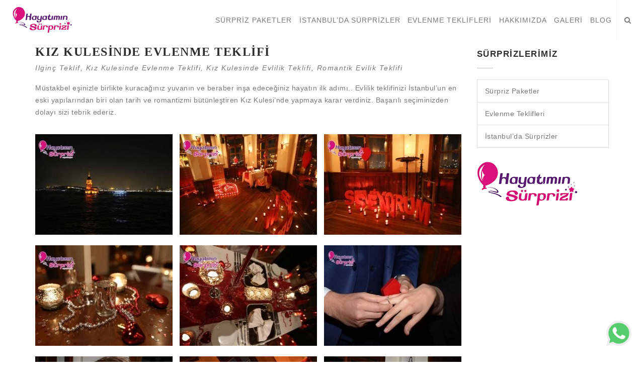

--- FILE ---
content_type: text/html; charset=UTF-8
request_url: https://www.hayatiminsurprizi.com/kiz-kulesinde-evlenme-teklifi/
body_size: 15149
content:
<!DOCTYPE html>
<html lang="tr" xmlns:fb="https://www.facebook.com/2008/fbml" xmlns:addthis="https://www.addthis.com/help/api-spec" >
	<head><link rel="dns-prefetch" href="//maps.googleapis.com"><link rel="dns-prefetch" href="//cdnjs.cloudflare.com"><link rel="dns-prefetch" href="//s7.addthis.com"><link rel="dns-prefetch" href="//maxcdn.bootstrapcdn.com"><link rel="dns-prefetch" href="//fonts.googleapis.com"><link rel="dns-prefetch" href="//s.w.org"><link rel="dns-prefetch" href="//www.facebook.com"><link rel="dns-prefetch" href="//fonts.googleapis.com"><link rel="dns-prefetch" href="//fonts.gstatic.com"><link rel="preconnect" href="//fonts.googleapis.com" crossorigin="anonymous"><link rel="preconnect" href="//fonts.gstatic.com" crossorigin="anonymous"><script>!function(e){ress_loadGooglefont=function(e,n){var l,o,i=unescape(e.match(/=([^&]*)/)[1]).split("|"),r=[];for(l=0;l<i.length;l++){var a=i[l].split(":"),s=[a[0].replace(/\+/g," ")],f=(a[1]||"400").split(",");for(o=0;o<f.length;o++)s.push(f[o].replace(/^(regular|normal)/,"400").replace(/^b(old)?/,"700").replace(/italic$/,"i").replace(/^i/,"400i"));r.push(s)}t(e,r,n)};var t=ress_loadFont=function(t,n,l){function o(){var n=e.createElement("link");n.rel="stylesheet",n.href=t,e.head.appendChild(n)}if(l=l||"BES bswy 0",!e.addEventListener)return o();e.addEventListener("DOMContentLoaded",function(){var i,r,a,s,f,p,h,c=0,d=[],u=100,g=e.createElement("iframe");for((i=g.style).position="absolute",i.left="-9999px",e.body.appendChild(g),f='<link rel="stylesheet" href="'+t+'">',a=0;a<n.length;a++)for(s=1;s<n[a].length;s++)f+='<span style="font-size:999px;white-space:nowrap">'+l+"</span><br>";for((r=g.contentWindow.document).open(),r.write(f),r.close(),f=r.getElementsByTagName("span"),a=0;a<n.length;a++)for(p=n[a],s=1;s<p.length;s++)h=p[s].split("i"),d.push(f[c].offsetWidth),(i=f[c++].style).fontFamily='"'+p[0]+'"',i.fontWeight=h[0],h.length>1&&(i.fontStyle="italic");!function e(){for(a=0;a<d.length;a++)if(!1!==d[a]&&f[a].offsetWidth!==d[a]&&(d[a]=!1,0===--c))return setTimeout(function(){g.parentNode.removeChild(g)},1e3),o();--u>0&&setTimeout(e,100)}()})}}(document);ress_loadGooglefont('//fonts.googleapis.com/css?family=Lato%3Aregular%7COpen%2BSans%3A400%2C600%7CLato%3A700');</script><noscript><link rel="stylesheet" href="//fonts.googleapis.com/css?family=Lato%3Aregular%7COpen%2BSans%3A400%2C600%7CLato%3A700"></noscript><meta name="viewport" content="width=device-width, initial-scale=1">
		<meta charset="UTF-8">
		<meta name="apple-mobile-web-app-capable" content="yes" />
		<meta name="viewport" content="width=device-width, initial-scale=1, maximum-scale=1.0, user-scalable=no">
		<link rel="shortcut icon" href="/wp-content/uploads/2019/03/hayatiminsurprizi-favicon.png">
		<title>Kız Kulesinde Evlenme Teklifi | Hayatımın Sürprizi</title>


<meta name="description" content="Kız Kulesi&#039;nde Evlenme Teklifi yaparak , yeni bir efsane yaratmaya ne dersiniz? Bu özel gecenin hiçbir aksilik olmadan, tam da hayal edildiği gibi..."/>
<link rel="canonical" href="/kiz-kulesinde-evlenme-teklifi/">
<meta property="og:locale" content="tr_TR" />
<meta property="og:type" content="article" />
<meta property="og:title" content="Kız Kulesinde Evlenme Teklifi | Hayatımın Sürprizi" />
<meta property="og:description" content="Kız Kulesi&#039;nde Evlenme Teklifi yaparak , yeni bir efsane yaratmaya ne dersiniz? Bu özel gecenin hiçbir aksilik olmadan, tam da hayal edildiği gibi..." />
<meta property="og:url" content="https://www.hayatiminsurprizi.com/kiz-kulesinde-evlenme-teklifi/" />
<meta property="og:site_name" content="Hayatımın Sürprizi" />
<meta property="article:tag" content="ilginç teklif" />
<meta property="article:tag" content="kız kulesinde evlenme teklifi" />
<meta property="article:tag" content="kız kulesinde evlilik teklifi" />
<meta property="article:tag" content="romantik evilik teklifi" />
<meta property="article:section" content="Evlenme Teklifi Sürprizleri" />
<meta property="article:published_time" content="2019-03-21T20:29:35+00:00" />
<meta property="article:modified_time" content="2019-05-06T23:27:14+00:00" />
<meta property="og:updated_time" content="2019-05-06T23:27:14+00:00" />
<meta property="og:image" content="https://www.hayatiminsurprizi.com/wp-content/uploads/2019/03/kiz-kulesinde-evlenme-teklifi10.jpg" />
<meta property="og:image:secure_url" content="https://www.hayatiminsurprizi.com/wp-content/uploads/2019/03/kiz-kulesinde-evlenme-teklifi10.jpg" />
<meta property="og:image:width" content="800" />
<meta property="og:image:height" content="533" />
<meta name="twitter:card" content="summary_large_image" />
<meta name="twitter:description" content="Kız Kulesi&#039;nde Evlenme Teklifi yaparak , yeni bir efsane yaratmaya ne dersiniz? Bu özel gecenin hiçbir aksilik olmadan, tam da hayal edildiği gibi..." />
<meta name="twitter:title" content="Kız Kulesinde Evlenme Teklifi | Hayatımın Sürprizi" />
<meta name="twitter:image" content="https://www.hayatiminsurprizi.com/wp-content/uploads/2019/03/kiz-kulesinde-evlenme-teklifi10.jpg" />
<script type="application/ld+json" class="yoast-schema-graph yoast-schema-graph--main">{"@context":"https://schema.org","@graph":[{"@type":"Organization","@id":"https://www.hayatiminsurprizi.com/#organization","name":"Hayat\u0131m\u0131n S\u00fcrprizi Evlilik Teklifi Organizasyonu","url":"https://www.hayatiminsurprizi.com/","sameAs":["https://instagram.com/hayatiminsurprizi"]},{"@type":"WebSite","@id":"https://www.hayatiminsurprizi.com/#website","url":"https://www.hayatiminsurprizi.com/","name":"Hayat\u0131m\u0131n S\u00fcrprizi","publisher":{"@id":"https://www.hayatiminsurprizi.com/#organization"},"potentialAction":{"@type":"SearchAction","target":"https://www.hayatiminsurprizi.com/?s={search_term_string}","query-input":"required name=search_term_string"}},{"@type":"ImageObject","@id":"https://www.hayatiminsurprizi.com/kiz-kulesinde-evlenme-teklifi/#primaryimage","url":"https://www.hayatiminsurprizi.com/wp-content/uploads/2019/03/kiz-kulesinde-evlenme-teklifi10.jpg","width":800,"height":533},{"@type":"WebPage","@id":"https://www.hayatiminsurprizi.com/kiz-kulesinde-evlenme-teklifi/#webpage","url":"https://www.hayatiminsurprizi.com/kiz-kulesinde-evlenme-teklifi/","inLanguage":"tr","name":"K\u0131z Kulesinde Evlenme Teklifi | Hayat\u0131m\u0131n S\u00fcrprizi","isPartOf":{"@id":"https://www.hayatiminsurprizi.com/#website"},"primaryImageOfPage":{"@id":"https://www.hayatiminsurprizi.com/kiz-kulesinde-evlenme-teklifi/#primaryimage"},"datePublished":"2019-03-21T20:29:35+00:00","dateModified":"2019-05-06T23:27:14+00:00","description":"K\u0131z Kulesi'nde Evlenme Teklifi yaparak , yeni bir efsane yaratmaya ne dersiniz? Bu \u00f6zel gecenin hi\u00e7bir aksilik olmadan, tam da hayal edildi\u011fi gibi..."},{"@type":"Article","@id":"https://www.hayatiminsurprizi.com/kiz-kulesinde-evlenme-teklifi/#article","isPartOf":{"@id":"https://www.hayatiminsurprizi.com/kiz-kulesinde-evlenme-teklifi/#webpage"},"author":{"@id":"https://www.hayatiminsurprizi.com/author/hayatiminsurprizi/#author"},"headline":"K\u0131z Kulesinde Evlenme Teklifi","datePublished":"2019-03-21T20:29:35+00:00","dateModified":"2019-05-06T23:27:14+00:00","commentCount":0,"mainEntityOfPage":{"@id":"https://www.hayatiminsurprizi.com/kiz-kulesinde-evlenme-teklifi/#webpage"},"publisher":{"@id":"https://www.hayatiminsurprizi.com/#organization"},"image":{"@id":"https://www.hayatiminsurprizi.com/kiz-kulesinde-evlenme-teklifi/#primaryimage"},"keywords":"ilgin\u00e7 teklif,k\u0131z kulesinde evlenme teklifi,k\u0131z kulesinde evlilik teklifi,romantik evilik teklifi","articleSection":"Evlenme Teklifi S\u00fcrprizleri"},{"@type":["Person"],"@id":"https://www.hayatiminsurprizi.com/author/hayatiminsurprizi/#author","name":"Hayat\u0131m\u0131n S\u00fcrprizi","image":{"@type":"ImageObject","@id":"https://www.hayatiminsurprizi.com/#authorlogo","url":"https://secure.gravatar.com/avatar/ef6ad51f977d295dffb3e4e165defd7f?s=96&d=wavatar&r=g","caption":"Hayat\u0131m\u0131n S\u00fcrprizi"},"sameAs":[]}]}</script>








<link rel="alternate" type="application/rss+xml" title="Hayatımın Sürprizi &raquo; beslemesi" href="/feed/">
<link rel="alternate" type="application/rss+xml" title="Hayatımın Sürprizi &raquo; yorum beslemesi" href="/comments/feed/">
<link rel="alternate" type="application/rss+xml" title="Hayatımın Sürprizi &raquo; Kız Kulesinde Evlenme Teklifi yorum beslemesi" href="feed/">
<link rel="stylesheet" href="/s/93a960.css">
	





<style id="rs-plugin-settings-inline-css" type="text/css">
#rs-demo-id {}
</style>
<link rel="stylesheet" href="/s/69a513.css">



<style id="woocommerce-inline-inline-css" type="text/css">
.woocommerce form .form-row .required { visibility: visible; }
</style>
<link rel="stylesheet" href="/s/b91fe6.css">


















<style id="salt-main-css-inline-css" type="text/css">
h1 {font-family:Lato;}
h1 {font-size:24px;}
a:hover, .active-color .header .menu-item.current-menu-ancestor>a, .header.default .menu-item.current-menu-ancestor > a, .header.menu-style-2 .menu-item.current-menu-ancestor>a,
						.header-shadow .header .menu-item.current-menu-item a, .header .menu-item.current-menu-item a, .menu ul li.active a, .menu > ul > li:hover > a, .center-logo .main-menu > li.active > a, .menu-style-2 .menu > ul > li.active > a,
						.menu-style-8 .menu > ul > li.active > a, .menu-style-6 .menu > ul > li.active > a, .menu-style-6 .menu > ul > li > a:hover, .menu-style-3 .menu > ul > li.active, .menu-style-3 .menu > ul > li.active > a, .feature .icon, .feature-left-icon .icon, .feature-box .icon,
						.feature-box-2 .icon, .feature-box-3 .icon, .feature-box-4 .icon, .feature-box-8 .icon, .feature-box-9 .icon, .feature-box-10 .icon, .feature-box-11 .icon, .btn.btn-default:hover, .btn.btn-primary:hover, .st-btn.primary-btn:hover, .st-btn.primary-btn:active, .st-btn.primary-btn:focus, .st-btn.primary-btn.hvr-back:hover, .st-btn.primary-btn.hvr-back:active, .st-btn.primary-btn.hvr-back:focus,
						.tabs-section .nav-pills > li.active > a, .tabs-section .nav-pills > li.active > a:focus, .tabs-section .nav-pills > li.active > a:hover,  .tab-style-8 .nav-tabs > li.active > a,
						.tab-style-8 .nav-tabs > li.active > a:focus, .tab-style-8 .nav-tabs > li.active > a:hover, .tab-style-9 .nav-tabs > li.active > a, .tab-style-9 .nav-tabs > li.active > a:focus, .tab-style-9 .nav-tabs > li.active > a:hover,
						.tab-style-10 .nav-tabs > li.active > a, .tab-style-10 .nav-tabs > li.active > a:focus, .tab-style-10 .nav-tabs > li.active > a:hover, .cbp-l-grid-masonry-projects-title, .cbp-l-grid-team-name,
						.star-icon, .cbp-l-filters-buttonCenter .cbp-filter-item.cbp-filter-item-active, .cbp-l-grid-work-title, .Creative-SubTitle, .tp-caption.Creative-SubTitle, .Creative-Button,
						.tp-caption.Creative-Button, .dropcap-style-3:first-letter, .timeline .tm-icon span, .timeline-right .tm-icon span, .timeline-center .tm-icon span, .ol-style-2 li:before,
						.ol-style-4 li:before, .ul-style-2 li .list-icon, .ul-style-4 li .list-icon, .nav-sidebar li.active a, .stars.stars-primary .br-theme-css-stars .br-widget a.br-selected:after, .stars.stars-primary .br-theme-css-stars .br-widget a.br-active:after,
						.breadcrumb-2 a.active, .woocommerce #review_form #respond .form-submit input[type="submit"]:hover, .woocommerce .quility-detail-product .single_add_to_cart_button.alt:hover, .woocommerce-page table.cart td.actions .coupon .button:hover, .woocommerce form.checkout_coupon .button:hover, .woocommerce #payment .button:hover {color:#d9107d !important;}
.st-label, .label-primary, .menu-style-10 .main-menu > .menu-item.current-menu-ancestor, .menu-style-9 .main-menu>.menu-item.current-menu-ancestor,
						.header.menu-style-3 .main-menu>.menu-item.current-menu-ancestor, .header.menu-style-6 .main-menu>.menu-item.current-menu-ancestor>a, .header.menu-style-5 .main-menu>.menu-item.current-menu-ancestor>a, .menu-style-8 .main-menu>.menu-item>a:hover, .dropcap strong, .dropcap-style-2 strong, .dropcap-style-3 strong, .dropcap-style-4 strong, .highlight,
						.menu-style-3 .menu > ul > li.active, .menu-style-5 .menu > ul > li.active > a, .menu-style-6 .menu > ul > li.active > a, .menu-style-6 .menu > ul > li > a:hover, .menu-style-8 .menu > ul > li > a:hover,
						.menu-style-9 .menu > ul > li.active, .menu-style-10 .menu > ul > li.active, .feature-box-2 .icon, .feature-box-5, .feature-box-11 .icon, .cta, .cta-2, .cta-4, .btn.btn-primary, .st-btn.hvr-back:before,
						.st-btn.hvr-border:before, .st-btn.primary-btn, .stat-box:hover, .cbp-l-filters-alignRight .cbp-filter-counter, .cbp-l-filters-alignRight .cbp-filter-item.cbp-filter-item-active,
						.cbp-popup-singlePage .cbp-popup-navigation-wrap, .cbp-l-filters-buttonCenter .cbp-filter-counter, .cbp-l-filters-work .cbp-filter-item.cbp-filter-item-active, .cbp-l-filters-work .cbp-filter-item:hover, .cbp-l-filters-alignLeft .cbp-filter-item.cbp-filter-item-active,
						.spinner, .spinner-2, .double-bounce1, .double-bounce2, .primary-bg, .dropcap-style-4:first-letter, .highlight, .si-style-2:hover, .si-style-3:hover, .si-style-4:hover,
						.bootstrap-switch .bootstrap-switch-handle-off.bootstrap-switch-primary, .bootstrap-switch .bootstrap-switch-handle-on.bootstrap-switch-primary, input.cmn-toggle-round:checked + label:before,
						input.cmn-toggle-round-flat:checked + label, input.cmn-toggle-round-flat:checked + label:after, input.cmn-toggle-yes-no + label:after, .st-checkbox:checked + .st-checkbox-1-label:before, .st-radio:checked + .st-radio-1-label:before,
						.st-checkbox:checked + .st-checkbox-2-label:before, .st-radio:checked + .st-radio-2-label:before, .ol-style-3 li:before, .ul-style-3 li .list-icon, .list-group-item.active,
						.list-group-item.active:focus, .list-group-item.active:hover, .panel-primary > .panel-heading, .owl-carousel .owl-nav [class*="owl-"], #fa-icons .fa-icon:hover, .pricing-box .pricing-foot a:hover, .salt-contact-form input[type="submit"], .woocommerce #review_form #respond .form-submit input[type="submit"],
						.woocommerce .quility-detail-product .single_add_to_cart_button.alt, .woocommerce .cart-collaterals .cart_totals .link-shop, .woocommerce-page .cart-collaterals .cart_totals .link-shop, .woocommerce .cart-collaterals .cart_totals .checkout-button, .woocommerce-page .cart-collaterals .cart_totals .checkout-button,
						.woocommerce-page table.cart td.actions .coupon .button, .woocommerce form.checkout_coupon .button, .woocommerce #payment .button {background-color:#d9107d !important;}
.st-label:before, .tab-style-7 .nav-tabs > li.active > a, .tab-style-7 .nav-tabs > li.active > a:focus, .tab-style-7 .nav-tabs > li.active > a:hover,
						.metis .tp-tab.selected .tp-tab-divider, .blockquote-reverse.primary-color, .countdown-style-2 .countdown-section:last-child {border-right-color:#d9107d !important;}
.mega-submenu.normal-sub .has-subsubmenu:after, .sidr ul li a:hover, .mega-submenu.normal-sub .has-subsubmenu:after,
						.sidr ul li a:hover, .tab-style-6 .nav-tabs > li.active > a, .tab-style-6 .nav-tabs > li.active > a:focus, .tab-style-6 .nav-tabs > li.active > a:hover, .tab-style-10 .nav-tabs > li.active > a,
						.tab-style-10 .nav-tabs > li.active > a:focus, .tab-style-10 .nav-tabs > li.active > a:hover, .blockquote-default.primary-color, .countdown-style-2 .countdown-section {border-left-color:#d9107d !important;}
.header .main-menu>.menu-item.current-menu-ancestor, .menu-style-8 .main-menu>.menu-item.current-menu-ancestor>a, .st-btns a:hover, 
						.menu-style-8 .menu > ul > li.active > a, .feature-box-9, .st-btn.hvr-border:before, .st-btn:hover, .st-btn:active, .st-btn:focus, .tab-style-9 .nav-tabs > li.active > a .icon,
						.tab-style-9 .nav-tabs > li.active > a:focus .icon, .tab-style-9 .nav-tabs > li.active > a:hover .icon, .cbp-l-filters-alignRight .cbp-filter-item.cbp-filter-item-active, .Creative-Button,
						.tp-caption.Creative-Button, .ol-style-4 li:before, .ul-style-4 li .list-icon, .st-btn.primary-btn, .salt-contact-form input[type="submit"], .cbp-l-filters-buttonCenter .cbp-filter-item.cbp-filter-item-active, .woocommerce #review_form #respond .form-submit input[type="submit"]:hover,
						.woocommerce .quility-detail-product .single_add_to_cart_button.alt:hover, .woocommerce .quility-detail-product .single_add_to_cart_button.alt, .woocommerce .cart-collaterals .cart_totals .link-shop:hover, .woocommerce-page .cart-collaterals .cart_totals .link-shop:hover, .woocommerce .cart-collaterals .cart_totals .checkout-button:hover,
						.woocommerce-page .cart-collaterals .cart_totals .checkout-button:hover, .woocommerce-page table.cart td.actions .coupon .button:hover, .woocommerce form.checkout_coupon .button:hover, .woocommerce #payment .button:hover {border-color:#d9107d !important;}
.menu-style-10 .main-menu > .menu-item.current-menu-ancestor, .menu-style-9 .main-menu>.menu-item.current-menu-ancestor, .header.menu-style-3 .main-menu>.menu-item.current-menu-ancestor, .menu > ul > li.active, .main-menu > li > ul, .mega-submenu.normal-sub .sub-submenu, .mega-submenu.normal-sub .sub-submenu, .feature-box-2, .feature-box-3, .feature-box-8,
						.feature-box-9, .feature-box-10, .feature-box-11, .btn.btn-primary:hover, .tab-style-1 .nav-tabs > li.active > a, .tab-style-1 .nav-tabs > li.active > a:focus,
						.tab-style-1 .nav-tabs > li.active > a:hover, .tab-style-3 .nav-tabs > li.active > a, .tab-style-3 .nav-tabs > li.active > a:focus,
						.tab-style-3 .nav-tabs > li.active > a:hover, .cbp-l-filters-alignRight .cbp-filter-counter:after, .pricing-box .pricing-head {border-top-color:#d9107d !important;}
.tab-style-4 .nav-tabs > li.active > a, .tab-style-4 .nav-tabs > li.active > a:focus, .tab-style-4 .nav-tabs > li.active > a:hover, .tab-style-8 .nav-tabs > li.active > a,
						.tab-style-8 .nav-tabs > li.active > a:focus, .tab-style-8 .nav-tabs > li.active > a:hover, .tab-style-9 .nav-tabs > li.active > a,
						.tab-style-9 .nav-tabs > li.active > a:focus, .tab-style-9 .nav-tabs > li.active > a:hover {border-bottom-color:#d9107d !important;}
.hvr-border-fade:active, hvr-border-fade:focus, .hvr-border-fade:hover {box-shadow-color:#d9107d !important;}
.header .logo-img{ max-height:55px;  }
.header .menu div.logo{padding:12px 10px 0 10px;}
.header .main-menu li a{ padding:0 !important;}
.header.menu-style-5{min-height:63px;}
.header.menu-style-5 .main-menu .menu-item a{background:transparent!important;  }
.header.menu-style-5 .main-menu .menu-item.current-menu-ancestor a{ background:transparent!important;  color:#d9107d;}
.header.menu-style-5 .main-menu .menu-item.current-menu-ancestor li a{ color:#555;}

.header .main-menu li ul li a{ padding:4px 10px !important;}
.secondNav .header .logo-img, .small-header .header .logo-img{max-height:50px;}

.content-single .wp-post-image{width:100% !important; margin-bottom:20px;}
.content-single iframe{width:100% !important;}

.home.page-template-default .cbp-l-caption-buttonLeft{display:none;}

.menu-mobile{padding:30px 5px  !important}

.vc_column_container .blog-box .blog-title{line-height:30px; overflow:hidden;height:56px;margin-bottom:10px;}
.vc_column_container .blog-box .blog-title a{ color:#d9107d !important;}
.vc_column_container .blog-box p{ overflow:hidden; max-height:70px; }
.vc_column_container .blog-box .lighter-text{display:none;}
.vc_column_container .blog-box .text-muted{display:none;}
.vc_column_container .blog-box .blog-img-box a{height:100%;}
.vc_column_container .blog-box .blog-img-box img{height:100%;}

.archive .type-post .text-muted{display:none;}
.archive .type-post p{ overflow:hidden; max-height:70px; }
.archive .type-post .blog-title a{ color:#d9107d !important;}
.single-post .post-blog p a{color:#d9107d !important;}
.page .vc_column_container .wpb_wrapper p a{color:#d9107d !important;}

.page.page-id-3789 .wpb_wrapper blockquote strong{display:inline-block; font-weight:normal; font-style:normal; max-height:63px; overflow:hidden;  transition: all 0.5s ease;}
.page.page-id-3789 .wpb_wrapper blockquote:hover strong{max-height:1000px;}
.page.page-id-3789 .wpb_wrapper blockquote cite{display:inline-block; margin-left:2px; font-weight:bold;}

.page-id-119 .wpb_wrapper li a{color:#fff !important;}

#form .comment-form-cookies-consent{padding:10px 15px;}
#form .comment-form-cookies-consent input{float:left; margin-right:10px;}
#form .comment-form-cookies-consent label{width:65%; float:left; display:inline-block;}

.footer .counter-box{display:none !important;}

media all and (min-width: 900px) {
.header.menu-style-5 .main-menu .menu-item{padding:20px 5px 12px 5px !important;}
}
</style>


<link rel="stylesheet" href="/s/a0c47a.css">

<!--[if lte IE 8]>
<link rel='stylesheet' id='jetpack-carousel-ie8fix-css'  href='https://www.hayatiminsurprizi.com/wp-content/plugins/carousel-without-jetpack/carousel/jetpack-carousel-ie8fix.css?ver=20121024' type='text/css' media='all' />
<![endif]-->
<script type="text/javascript">var get = {"salt-ajaxurl":"https:\/\/www.hayatiminsurprizi.com\/wp-admin\/admin-ajax.php","saltSiteurl":"https:\/\/www.hayatiminsurprizi.com\/wp-content\/themes\/saltwp"};</script>





<script type="text/javascript">var wc_add_to_cart_params = {"ajax_url":"\/wp-admin\/admin-ajax.php","wc_ajax_url":"\/?wc-ajax=%%endpoint%%","i18n_view_cart":"Sepeti g\u00f6r\u00fcnt\u00fcle","cart_url":"https:\/\/www.hayatiminsurprizi.com","is_cart":"","cart_redirect_after_add":"no"};</script>

<script src="/s/56a061.js"></script>
<script type="text/javascript" src="//cdnjs.cloudflare.com/ajax/libs/jquery/2.2.4/jquery.min.js?ver=5.2.21"></script>


<link rel="https://api.w.org/" href="/wp-json/">
<link rel="EditURI" type="application/rsd+xml" title="RSD" href="/xmlrpc.php?rsd">
<link rel="wlwmanifest" type="application/wlwmanifest+xml" href="/wp-includes/wlwmanifest.xml"> 
<meta name="generator" content="WordPress 5.2.21" />
<meta name="generator" content="WooCommerce 3.6.7" />
<link rel="shortlink" href="/?p=2443">
<link rel="alternate" type="application/json+oembed" href="/wp-json/oembed/1.0/embed?url=https%3A%2F%2Fwww.hayatiminsurprizi.com%2Fkiz-kulesinde-evlenme-teklifi%2F">
<link rel="alternate" type="text/xml+oembed" href="/wp-json/oembed/1.0/embed?url=https%3A%2F%2Fwww.hayatiminsurprizi.com%2Fkiz-kulesinde-evlenme-teklifi%2F&#038;format=xml">
	<noscript><style>.woocommerce-product-gallery{ opacity: 1 !important; }</style></noscript>
	





<noscript>
<img height="1" width="1" style="display:none" alt="fbpx" src="//www.facebook.com/tr?id=2381476698655413&ev=PageView&noscript=1">
</noscript>

<meta name="generator" content="Powered by WPBakery Page Builder - drag and drop page builder for WordPress."/>
<!--[if lte IE 9]><link rel="stylesheet" type="text/css" href="https://www.hayatiminsurprizi.com/wp-content/plugins/js_composer/assets/css/vc_lte_ie9.min.css" media="screen"><![endif]--><meta name="generator" content="Powered by Slider Revolution 5.4.8.3 - responsive, Mobile-Friendly Slider Plugin for WordPress with comfortable drag and drop interface." />





<noscript><style type="text/css"> .wpb_animate_when_almost_visible { opacity: 1; }</style></noscript>  <script src="/s/0bd51b.js"></script></head>
<body class="post-template-default single single-post postid-2443 single-format-standard woocommerce-no-js header-shadow light-header wpb-js-composer js-comp-ver-5.7 vc_responsive">

	
	
	
    <div class="header menu-style-5">

		
        <div class="container-fluid">

            
            <nav class="menu">

            		                <div class="logo ">
	                    <a href="https://www.hayatiminsurprizi.com/"><img class="logo-img" data-retina="https://www.hayatiminsurprizi.com/wp-content/uploads/2019/03/hayatiminsurprizi-logo-400.png" src="/wp-content/uploads/2019/03/hayatiminsurprizi-logo-200.png" alt="Hayatımın Sürprizi"></a>
	                </div> 
	                

				
				
                
                	<ul class="main-menu "><li id="menu-item-3662" class="menu-item menu-item-type-post_type menu-item-object-page menu-item-3662"><a href="https://www.hayatiminsurprizi.com/surpriz-paketler/" class="menu-link">Sürpriz Paketler</a></li>
<li id="menu-item-3645" class="menu-item menu-item-type-post_type menu-item-object-page menu-item-3645"><a href="https://www.hayatiminsurprizi.com/istanbulda-surprizler/" class="menu-link">İstanbul&#8217;da Sürprizler</a></li>
<li id="menu-item-3651" class="menu-item menu-item-type-post_type menu-item-object-page menu-item-3651"><a href="https://www.hayatiminsurprizi.com/evlenme-teklifleri/" class="menu-link">Evlenme Teklifleri</a></li>
<li id="menu-item-2327" class="menu-item menu-item-type-custom menu-item-object-custom menu-item-has-children menu-item-2327"><a href="#" class="menu-link">Hakkımızda</a>
<ul class="sub-menu mega-submenu normal-sub   menu-depth-1" style="background-image: url();">
	<li id="menu-item-2402" class="menu-item menu-item-type-post_type menu-item-object-page menu-item-2402"><a href="https://www.hayatiminsurprizi.com/hayatimin-surprizi/" class="menu-link">Hayatımın Sürprizi</a></li>
	<li id="menu-item-2403" class="menu-item menu-item-type-post_type menu-item-object-page menu-item-2403"><a href="https://www.hayatiminsurprizi.com/biz-kimiz/" class="menu-link">Biz Kimiz</a></li>
	<li id="menu-item-2387" class="menu-item menu-item-type-post_type menu-item-object-page menu-item-2387"><a href="https://www.hayatiminsurprizi.com/bize-ulasin/" class="menu-link">Bize Ulaşın</a></li>
	<li id="menu-item-3791" class="menu-item menu-item-type-post_type menu-item-object-page menu-item-3791"><a href="https://www.hayatiminsurprizi.com/referanslarimiz/" class="menu-link">Referanslarımız</a></li>
</ul>
</li>
<li id="menu-item-2328" class="menu-item menu-item-type-custom menu-item-object-custom menu-item-has-children menu-item-2328"><a href="#" class="menu-link">Galeri</a>
<ul class="sub-menu mega-submenu normal-sub   menu-depth-1" style="background-image: url();">
	<li id="menu-item-3677" class="menu-item menu-item-type-post_type menu-item-object-page menu-item-3677"><a href="https://www.hayatiminsurprizi.com/fotograf-galerisi/" class="menu-link">Fotoğraf Galerisi</a></li>
	<li id="menu-item-3811" class="menu-item menu-item-type-post_type menu-item-object-page menu-item-3811"><a href="https://www.hayatiminsurprizi.com/video-galerisi/" class="menu-link">Video Galerisi</a></li>
</ul>
</li>
<li id="menu-item-3857" class="menu-item menu-item-type-post_type menu-item-object-page menu-item-3857"><a href="https://www.hayatiminsurprizi.com/blog/" class="menu-link">Blog</a></li>
<li class="menu-item left-separator search-icon"><a href="#" class="ml10"><i class="menu-icon fa fa-search"></i></a><div class="search-bar"><form role="search" method="get" class="search-form" action="https://www.hayatiminsurprizi.com/">
				<label>
					<span class="screen-reader-text">Arama:</span>
					<input type="search" class="search-field" placeholder="Ara &hellip;" value="" name="s" />
				</label>
				<input type="submit" class="search-submit" value="Ara" />
			</form></div></li></ul>
                
			</nav>

		</div>
	</div>		

		

<div class="main">



	
    <section class="content-section post-blog post-2443 post type-post status-publish format-standard has-post-thumbnail hentry category-evlenme-teklifi-surprizleri tag-ilginc-teklif tag-kiz-kulesinde-evlenme-teklifi tag-kiz-kulesinde-evlilik-teklifi tag-romantik-evilik-teklifi">
        <div class="container">
            <div class="row content-single">

            	
                <div class="col-md-9">

                    <h1>Kız Kulesinde Evlenme Teklifi</h1>                    <h5 class="mb10 capitalize muted-color"><small class="text-muted muted-color"><a href="https://www.hayatiminsurprizi.com/tag/ilginc-teklif/" rel="tag">ilginç teklif</a>, <a href="https://www.hayatiminsurprizi.com/tag/kiz-kulesinde-evlenme-teklifi/" rel="tag">kız kulesinde evlenme teklifi</a>, <a href="https://www.hayatiminsurprizi.com/tag/kiz-kulesinde-evlilik-teklifi/" rel="tag">kız kulesinde evlilik teklifi</a>, <a href="https://www.hayatiminsurprizi.com/tag/romantik-evilik-teklifi/" rel="tag">romantik evilik teklifi</a></small></h5>
                                        <div class="content-post">
						<div class="at-above-post addthis_tool" data-url="https://www.hayatiminsurprizi.com/kiz-kulesinde-evlenme-teklifi/"></div><p class="font_6"><span class="color_10">Müstakbel eşinizle birlikte kuracağınız yuvanın ve beraber inşa edeceğiniz hayatın ilk adımı.. Evlilik teklifinizi İstanbul’un en eski yapılarından biri olan tarih ve romantizmi bütünleştiren Kız Kulesi’nde yapmaya karar verdiniz. Başarılı seçiminizden dolayı sizi tebrik ederiz.</span></p>
<div data-carousel-extra='{"blog_id":1,"permalink":"https:\/\/www.hayatiminsurprizi.com\/kiz-kulesinde-evlenme-teklifi\/","likes_blog_id":162545043}' id='gallery-2' class='gallery galleryid-2443 gallery-columns-3 gallery-size-medium'><figure class='gallery-item'>
			<div class='gallery-icon landscape'>
				<a href='https://www.hayatiminsurprizi.com/kiz-kulesi-nde-evlenme-teklifi/kiz-kulesinde-evlenme-teklifi-2/'><img width="300" height="200" src="/wp-content/uploads/2019/03/kiz-kulesinde-evlenme-teklifi-300x200.jpg" class="attachment-medium size-medium" alt="" srcset="/wp-content/uploads/2019/03/kiz-kulesinde-evlenme-teklifi-300x200.jpg 300w,/wp-content/uploads/2019/03/kiz-kulesinde-evlenme-teklifi-768x512.jpg 768w,/wp-content/uploads/2019/03/kiz-kulesinde-evlenme-teklifi-600x400.jpg 600w,/wp-content/uploads/2019/03/kiz-kulesinde-evlenme-teklifi.jpg 800w" sizes="(max-width: 300px) 100vw, 300px" data-attachment-id="3256" data-orig-file="https://www.hayatiminsurprizi.com/wp-content/uploads/2019/03/kiz-kulesinde-evlenme-teklifi.jpg" data-orig-size="800,533" data-comments-opened="1" data-image-meta="{&quot;aperture&quot;:&quot;3.2&quot;,&quot;credit&quot;:&quot;&quot;,&quot;camera&quot;:&quot;Canon EOS 6D&quot;,&quot;caption&quot;:&quot;&quot;,&quot;created_timestamp&quot;:&quot;1449512007&quot;,&quot;copyright&quot;:&quot;&quot;,&quot;focal_length&quot;:&quot;35&quot;,&quot;iso&quot;:&quot;12800&quot;,&quot;shutter_speed&quot;:&quot;0.025&quot;,&quot;title&quot;:&quot;&quot;,&quot;orientation&quot;:&quot;1&quot;,&quot;keywords&quot;:&quot;Array&quot;}" data-image-title="kiz kulesinde evlenme teklifi" data-image-description="" data-medium-file="https://www.hayatiminsurprizi.com/wp-content/uploads/2019/03/kiz-kulesinde-evlenme-teklifi-300x200.jpg" data-large-file="https://www.hayatiminsurprizi.com/wp-content/uploads/2019/03/kiz-kulesinde-evlenme-teklifi.jpg"></a>
			</div></figure><figure class='gallery-item'>
			<div class='gallery-icon landscape'>
				<a href='https://www.hayatiminsurprizi.com/kiz-kulesi-nde-evlilik-teklifi/kiz_kulesinde_evlenme-_teklifi/'><img width="300" height="200" src="/wp-content/uploads/2019/03/kiz_kulesinde_evlenme-_teklifi-300x200.jpg" class="attachment-medium size-medium" alt="" srcset="/wp-content/uploads/2019/03/kiz_kulesinde_evlenme-_teklifi-300x200.jpg 300w,/wp-content/uploads/2019/03/kiz_kulesinde_evlenme-_teklifi-768x512.jpg 768w,/wp-content/uploads/2019/03/kiz_kulesinde_evlenme-_teklifi-600x400.jpg 600w,/wp-content/uploads/2019/03/kiz_kulesinde_evlenme-_teklifi.jpg 800w" sizes="(max-width: 300px) 100vw, 300px" data-attachment-id="2784" data-orig-file="https://www.hayatiminsurprizi.com/wp-content/uploads/2019/03/kiz_kulesinde_evlenme-_teklifi.jpg" data-orig-size="800,533" data-comments-opened="1" data-image-meta="{&quot;aperture&quot;:&quot;2.8&quot;,&quot;credit&quot;:&quot;&quot;,&quot;camera&quot;:&quot;Canon EOS 6D&quot;,&quot;caption&quot;:&quot;&quot;,&quot;created_timestamp&quot;:&quot;1449518408&quot;,&quot;copyright&quot;:&quot;&quot;,&quot;focal_length&quot;:&quot;16&quot;,&quot;iso&quot;:&quot;8000&quot;,&quot;shutter_speed&quot;:&quot;0.033333333333333&quot;,&quot;title&quot;:&quot;&quot;,&quot;orientation&quot;:&quot;1&quot;,&quot;keywords&quot;:&quot;Array&quot;}" data-image-title="kiz_kulesinde_evlenme _teklifi" data-image-description="" data-medium-file="https://www.hayatiminsurprizi.com/wp-content/uploads/2019/03/kiz_kulesinde_evlenme-_teklifi-300x200.jpg" data-large-file="https://www.hayatiminsurprizi.com/wp-content/uploads/2019/03/kiz_kulesinde_evlenme-_teklifi.jpg"></a>
			</div></figure><figure class='gallery-item'>
			<div class='gallery-icon landscape'>
				<a href='https://www.hayatiminsurprizi.com/kiz-kulesinde-evlenme-teklifi/kiz-kulesinde-evlenme-teklifi6-2/'><img width="300" height="200" src="/wp-content/uploads/2019/03/kiz-kulesinde-evlenme-teklifi6-1-300x200.jpg" class="attachment-medium size-medium" alt="" srcset="/wp-content/uploads/2019/03/kiz-kulesinde-evlenme-teklifi6-1-300x200.jpg 300w,/wp-content/uploads/2019/03/kiz-kulesinde-evlenme-teklifi6-1-768x512.jpg 768w,/wp-content/uploads/2019/03/kiz-kulesinde-evlenme-teklifi6-1-600x400.jpg 600w,/wp-content/uploads/2019/03/kiz-kulesinde-evlenme-teklifi6-1.jpg 800w" sizes="(max-width: 300px) 100vw, 300px" data-attachment-id="3578" data-orig-file="https://www.hayatiminsurprizi.com/wp-content/uploads/2019/03/kiz-kulesinde-evlenme-teklifi6-1.jpg" data-orig-size="800,533" data-comments-opened="1" data-image-meta="{&quot;aperture&quot;:&quot;2.8&quot;,&quot;credit&quot;:&quot;&quot;,&quot;camera&quot;:&quot;Canon EOS 6D&quot;,&quot;caption&quot;:&quot;&quot;,&quot;created_timestamp&quot;:&quot;1449518655&quot;,&quot;copyright&quot;:&quot;&quot;,&quot;focal_length&quot;:&quot;21&quot;,&quot;iso&quot;:&quot;10000&quot;,&quot;shutter_speed&quot;:&quot;0.033333333333333&quot;,&quot;title&quot;:&quot;&quot;,&quot;orientation&quot;:&quot;1&quot;,&quot;keywords&quot;:&quot;Array&quot;}" data-image-title="kiz kulesinde evlenme teklifi6" data-image-description="" data-medium-file="https://www.hayatiminsurprizi.com/wp-content/uploads/2019/03/kiz-kulesinde-evlenme-teklifi6-1-300x200.jpg" data-large-file="https://www.hayatiminsurprizi.com/wp-content/uploads/2019/03/kiz-kulesinde-evlenme-teklifi6-1.jpg"></a>
			</div></figure><figure class='gallery-item'>
			<div class='gallery-icon landscape'>
				<a href='https://www.hayatiminsurprizi.com/kiz-kulesi-nde-evlenme-teklifi/kiz-kulesinde-evlenme-teklifi1/'><img width="300" height="200" src="/wp-content/uploads/2019/03/kiz-kulesinde-evlenme-teklifi1-300x200.jpg" class="attachment-medium size-medium" alt="" srcset="/wp-content/uploads/2019/03/kiz-kulesinde-evlenme-teklifi1-300x200.jpg 300w,/wp-content/uploads/2019/03/kiz-kulesinde-evlenme-teklifi1-768x512.jpg 768w,/wp-content/uploads/2019/03/kiz-kulesinde-evlenme-teklifi1-600x400.jpg 600w,/wp-content/uploads/2019/03/kiz-kulesinde-evlenme-teklifi1.jpg 800w" sizes="(max-width: 300px) 100vw, 300px" data-attachment-id="3254" data-orig-file="https://www.hayatiminsurprizi.com/wp-content/uploads/2019/03/kiz-kulesinde-evlenme-teklifi1.jpg" data-orig-size="800,533" data-comments-opened="1" data-image-meta="{&quot;aperture&quot;:&quot;2.8&quot;,&quot;credit&quot;:&quot;&quot;,&quot;camera&quot;:&quot;Canon EOS 6D&quot;,&quot;caption&quot;:&quot;&quot;,&quot;created_timestamp&quot;:&quot;1449517814&quot;,&quot;copyright&quot;:&quot;&quot;,&quot;focal_length&quot;:&quot;31&quot;,&quot;iso&quot;:&quot;1600&quot;,&quot;shutter_speed&quot;:&quot;0.025&quot;,&quot;title&quot;:&quot;&quot;,&quot;orientation&quot;:&quot;1&quot;,&quot;keywords&quot;:&quot;Array&quot;}" data-image-title="kiz kulesinde evlenme teklifi1" data-image-description="" data-medium-file="https://www.hayatiminsurprizi.com/wp-content/uploads/2019/03/kiz-kulesinde-evlenme-teklifi1-300x200.jpg" data-large-file="https://www.hayatiminsurprizi.com/wp-content/uploads/2019/03/kiz-kulesinde-evlenme-teklifi1.jpg"></a>
			</div></figure><figure class='gallery-item'>
			<div class='gallery-icon landscape'>
				<a href='https://www.hayatiminsurprizi.com/kiz-kulesi-nde-evlenme-teklifi/kiz-kulesinde-evlenme-teklifi2/'><img width="300" height="200" src="/wp-content/uploads/2019/03/kiz-kulesinde-evlenme-teklifi2-300x200.jpg" class="attachment-medium size-medium" alt="" srcset="/wp-content/uploads/2019/03/kiz-kulesinde-evlenme-teklifi2-300x200.jpg 300w,/wp-content/uploads/2019/03/kiz-kulesinde-evlenme-teklifi2-768x512.jpg 768w,/wp-content/uploads/2019/03/kiz-kulesinde-evlenme-teklifi2-600x400.jpg 600w,/wp-content/uploads/2019/03/kiz-kulesinde-evlenme-teklifi2.jpg 800w" sizes="(max-width: 300px) 100vw, 300px" data-attachment-id="3255" data-orig-file="https://www.hayatiminsurprizi.com/wp-content/uploads/2019/03/kiz-kulesinde-evlenme-teklifi2.jpg" data-orig-size="800,533" data-comments-opened="1" data-image-meta="{&quot;aperture&quot;:&quot;2.8&quot;,&quot;credit&quot;:&quot;&quot;,&quot;camera&quot;:&quot;Canon EOS 6D&quot;,&quot;caption&quot;:&quot;&quot;,&quot;created_timestamp&quot;:&quot;1449517853&quot;,&quot;copyright&quot;:&quot;&quot;,&quot;focal_length&quot;:&quot;16&quot;,&quot;iso&quot;:&quot;1250&quot;,&quot;shutter_speed&quot;:&quot;0.025&quot;,&quot;title&quot;:&quot;&quot;,&quot;orientation&quot;:&quot;1&quot;,&quot;keywords&quot;:&quot;Array&quot;}" data-image-title="kiz kulesinde evlenme teklifi2" data-image-description="" data-medium-file="https://www.hayatiminsurprizi.com/wp-content/uploads/2019/03/kiz-kulesinde-evlenme-teklifi2-300x200.jpg" data-large-file="https://www.hayatiminsurprizi.com/wp-content/uploads/2019/03/kiz-kulesinde-evlenme-teklifi2.jpg"></a>
			</div></figure><figure class='gallery-item'>
			<div class='gallery-icon landscape'>
				<a href='https://www.hayatiminsurprizi.com/kiz-kulesi-nde-evlenme-teklifi/kiz-kulesinde-evlenme-teklifi17/'><img width="300" height="200" src="/wp-content/uploads/2019/03/kiz-kulesinde-evlenme-teklifi17-300x200.jpg" class="attachment-medium size-medium" alt="" srcset="/wp-content/uploads/2019/03/kiz-kulesinde-evlenme-teklifi17-300x200.jpg 300w,/wp-content/uploads/2019/03/kiz-kulesinde-evlenme-teklifi17-768x512.jpg 768w,/wp-content/uploads/2019/03/kiz-kulesinde-evlenme-teklifi17-600x400.jpg 600w,/wp-content/uploads/2019/03/kiz-kulesinde-evlenme-teklifi17.jpg 800w" sizes="(max-width: 300px) 100vw, 300px" data-attachment-id="3258" data-orig-file="https://www.hayatiminsurprizi.com/wp-content/uploads/2019/03/kiz-kulesinde-evlenme-teklifi17.jpg" data-orig-size="800,533" data-comments-opened="1" data-image-meta="{&quot;aperture&quot;:&quot;5&quot;,&quot;credit&quot;:&quot;&quot;,&quot;camera&quot;:&quot;NIKON D7100&quot;,&quot;caption&quot;:&quot;&quot;,&quot;created_timestamp&quot;:&quot;1436309117&quot;,&quot;copyright&quot;:&quot;&quot;,&quot;focal_length&quot;:&quot;70&quot;,&quot;iso&quot;:&quot;250&quot;,&quot;shutter_speed&quot;:&quot;0.016666666666667&quot;,&quot;title&quot;:&quot;&quot;,&quot;orientation&quot;:&quot;1&quot;,&quot;keywords&quot;:&quot;Array&quot;}" data-image-title="kiz kulesinde evlenme teklifi17" data-image-description="" data-medium-file="https://www.hayatiminsurprizi.com/wp-content/uploads/2019/03/kiz-kulesinde-evlenme-teklifi17-300x200.jpg" data-large-file="https://www.hayatiminsurprizi.com/wp-content/uploads/2019/03/kiz-kulesinde-evlenme-teklifi17.jpg"></a>
			</div></figure><figure class='gallery-item'>
			<div class='gallery-icon landscape'>
				<a href='https://www.hayatiminsurprizi.com/kiz-kulesi-nde-evlenme-teklifi/kiz-kulesinde-evlenme-teklifi14/'><img width="300" height="200" src="/wp-content/uploads/2019/03/kiz-kulesinde-evlenme-teklifi14-300x200.jpg" class="attachment-medium size-medium" alt="" srcset="/wp-content/uploads/2019/03/kiz-kulesinde-evlenme-teklifi14-300x200.jpg 300w,/wp-content/uploads/2019/03/kiz-kulesinde-evlenme-teklifi14-768x512.jpg 768w,/wp-content/uploads/2019/03/kiz-kulesinde-evlenme-teklifi14-600x400.jpg 600w,/wp-content/uploads/2019/03/kiz-kulesinde-evlenme-teklifi14.jpg 800w" sizes="(max-width: 300px) 100vw, 300px" data-attachment-id="3257" data-orig-file="https://www.hayatiminsurprizi.com/wp-content/uploads/2019/03/kiz-kulesinde-evlenme-teklifi14.jpg" data-orig-size="800,533" data-comments-opened="1" data-image-meta="{&quot;aperture&quot;:&quot;5&quot;,&quot;credit&quot;:&quot;&quot;,&quot;camera&quot;:&quot;NIKON D7100&quot;,&quot;caption&quot;:&quot;&quot;,&quot;created_timestamp&quot;:&quot;1436309049&quot;,&quot;copyright&quot;:&quot;&quot;,&quot;focal_length&quot;:&quot;48&quot;,&quot;iso&quot;:&quot;250&quot;,&quot;shutter_speed&quot;:&quot;0.016666666666667&quot;,&quot;title&quot;:&quot;&quot;,&quot;orientation&quot;:&quot;1&quot;,&quot;keywords&quot;:&quot;Array&quot;}" data-image-title="kiz kulesinde evlenme teklifi14" data-image-description="" data-medium-file="https://www.hayatiminsurprizi.com/wp-content/uploads/2019/03/kiz-kulesinde-evlenme-teklifi14-300x200.jpg" data-large-file="https://www.hayatiminsurprizi.com/wp-content/uploads/2019/03/kiz-kulesinde-evlenme-teklifi14.jpg"></a>
			</div></figure><figure class='gallery-item'>
			<div class='gallery-icon landscape'>
				<a href='https://www.hayatiminsurprizi.com/surpriz-evlilik-teklifi/kiz-kulesinde-evlenme-teklifi10/'><img width="300" height="200" src="/wp-content/uploads/2019/03/kiz-kulesinde-evlenme-teklifi10-300x200.jpg" class="attachment-medium size-medium" alt="" srcset="/wp-content/uploads/2019/03/kiz-kulesinde-evlenme-teklifi10-300x200.jpg 300w,/wp-content/uploads/2019/03/kiz-kulesinde-evlenme-teklifi10-768x512.jpg 768w,/wp-content/uploads/2019/03/kiz-kulesinde-evlenme-teklifi10-600x400.jpg 600w,/wp-content/uploads/2019/03/kiz-kulesinde-evlenme-teklifi10.jpg 800w" sizes="(max-width: 300px) 100vw, 300px" data-attachment-id="2894" data-orig-file="https://www.hayatiminsurprizi.com/wp-content/uploads/2019/03/kiz-kulesinde-evlenme-teklifi10.jpg" data-orig-size="800,533" data-comments-opened="1" data-image-meta="{&quot;aperture&quot;:&quot;3.5&quot;,&quot;credit&quot;:&quot;&quot;,&quot;camera&quot;:&quot;NIKON D7100&quot;,&quot;caption&quot;:&quot;&quot;,&quot;created_timestamp&quot;:&quot;1436307852&quot;,&quot;copyright&quot;:&quot;&quot;,&quot;focal_length&quot;:&quot;18&quot;,&quot;iso&quot;:&quot;4000&quot;,&quot;shutter_speed&quot;:&quot;0.066666666666667&quot;,&quot;title&quot;:&quot;&quot;,&quot;orientation&quot;:&quot;1&quot;,&quot;keywords&quot;:&quot;Array&quot;}" data-image-title="kiz kulesinde evlenme teklifi10" data-image-description="" data-medium-file="https://www.hayatiminsurprizi.com/wp-content/uploads/2019/03/kiz-kulesinde-evlenme-teklifi10-300x200.jpg" data-large-file="https://www.hayatiminsurprizi.com/wp-content/uploads/2019/03/kiz-kulesinde-evlenme-teklifi10.jpg"></a>
			</div></figure><figure class='gallery-item'>
			<div class='gallery-icon landscape'>
				<a href='https://www.hayatiminsurprizi.com/kiz-kulesinde-evlenme-teklifi/kiz-kulesinde-evlenme-teklifi16-2/'><img width="300" height="200" src="/wp-content/uploads/2019/03/kiz-kulesinde-evlenme-teklifi16-1-300x200.jpg" class="attachment-medium size-medium" alt="" srcset="/wp-content/uploads/2019/03/kiz-kulesinde-evlenme-teklifi16-1-300x200.jpg 300w,/wp-content/uploads/2019/03/kiz-kulesinde-evlenme-teklifi16-1-768x512.jpg 768w,/wp-content/uploads/2019/03/kiz-kulesinde-evlenme-teklifi16-1-600x400.jpg 600w,/wp-content/uploads/2019/03/kiz-kulesinde-evlenme-teklifi16-1.jpg 800w" sizes="(max-width: 300px) 100vw, 300px" data-attachment-id="3576" data-orig-file="https://www.hayatiminsurprizi.com/wp-content/uploads/2019/03/kiz-kulesinde-evlenme-teklifi16-1.jpg" data-orig-size="800,533" data-comments-opened="1" data-image-meta="{&quot;aperture&quot;:&quot;5&quot;,&quot;credit&quot;:&quot;&quot;,&quot;camera&quot;:&quot;NIKON D7100&quot;,&quot;caption&quot;:&quot;&quot;,&quot;created_timestamp&quot;:&quot;1436309109&quot;,&quot;copyright&quot;:&quot;&quot;,&quot;focal_length&quot;:&quot;18&quot;,&quot;iso&quot;:&quot;250&quot;,&quot;shutter_speed&quot;:&quot;0.016666666666667&quot;,&quot;title&quot;:&quot;&quot;,&quot;orientation&quot;:&quot;1&quot;,&quot;keywords&quot;:&quot;Array&quot;}" data-image-title="kiz kulesinde evlenme teklifi16" data-image-description="" data-medium-file="https://www.hayatiminsurprizi.com/wp-content/uploads/2019/03/kiz-kulesinde-evlenme-teklifi16-1-300x200.jpg" data-large-file="https://www.hayatiminsurprizi.com/wp-content/uploads/2019/03/kiz-kulesinde-evlenme-teklifi16-1.jpg"></a>
			</div></figure>
		</div>

<p class="font_6"><span class="color_10">Ancak <a href="https://www.hayatiminsurprizi.com/#!kz-kulesinde-evlenme-teklifi/c22je" target="_self" rel="undefined noopener noreferrer" data-content="https://www.hayatiminsurprizi.com/#!kz-kulesinde-evlenme-teklifi/c22je" data-type="external">Kız Kulesi’nde evlilik teklifi </a>yapmaya karar vermek, hayal gibi bir gece yaşamanızı garantiye almak için yeterli olmayabilir. Bu özel gecenin hiçbir aksilik olmadan, tam da hayal edildiği gibi kusursuz biçimde yaşanmasını istiyorsanız, <a href="https://www.hayatiminsurprizi.com/#!evlilik-teklifi/cgnu" target="_self" rel="undefined noopener noreferrer" data-content="https://www.hayatiminsurprizi.com/#!evlilik-teklifi/cgnu" data-type="external">evlilik teklifi</a> konusunda uzman bir organizasyon şirketiyle anlaşmak yapılacak en doğru şeydir. Böylece size pek çok paket program sunulacak. Siz de rezervasyon, bağlantı kurma, gerekli ayarlamaları yapma gibi işlerle yormadan seçiminizi yapabilirsiniz. Hem de bu paket programlarda yapılmasını arzu ettiğiniz değişiklik ve eklemeleri belirterek evlenme teklifinizi size ve partnerinize özel hale getirebilirsiniz. Hayatımın Sürprizi olarak bu önemli organizasyonda yanınızda olmaktan ve her şeyin istediğiniz gibi gerçekleşmesini sağlamaktan onur duyarız.</span></p>
<h4 class="font_6"><span class="color_10">Kız Kulesi’nde evlenme teklifi etmek için seçilebilecek en uygun yerlerden biri Kuledebar’dır. </span></h4>
<p class="font_6"><span class="color_10">Kulenin en üst katına kurulmuş olan bu barda, muhteşem bir deniz manzarasını izleyeceksiniz. Burada çeşitli şaraplar olmak üzere özel ve lezzetli içkilerin servisi yapılmaktadır. Kısaca eğer <a href="https://www.hayatiminsurprizi.com/" target="_self" rel="undefined noopener noreferrer" data-content="https://www.hayatiminsurprizi.com/" data-type="external">evlenme teklifi</a> yaparken sevgilinizle baş başa olabileceğiniz romantik bir ortam arıyorsanız, Kuledebar’ın sizin için arzu ettiğiniz süre boyunca kapatılması ve yalnızca size hizmet edilmesi eminiz çok hoşunuza gidecektir.</span></p>
<p class="font_6"><span class="color_10">Kulenin içinden bara doğru çıkarken yolunuzu aydınlatacak mumlar, etrafa yerleştirilecek gül yaprakları ve romantik ışıklandırmalarla olağanüstü bir atmosfer hakim oluyor. Sonra Kuledebar’da sizi isteğiniz doğrultusunda hazırlanıp süslenmiş mükemmel bir masa karşılar. Masanın tam üstüne ya da yukarı çıkarken kullandığınız yola içinde isimlerinizin baş harflerinin ya da arzu ettiğiniz başka bir şeyin yazılı olduğu büyük bir kalp yerleştirilebilir. Ayrıca Kız Kulesi’nde evlilik teklifi sırasında barın denizi olduğu gibi gören masalarından birinde yemeklerinizi yer ya da içkilerinizi yudumlarken sizin için kiralanmış bir yattan istediğiniz cümleleri içeren bir afiş açılabilir. Teklifin ardından seçtiğiniz yüzük ise sevgilinize yemek masasında ya da kuleden ayrılıp kıyıya çıkıldığında melek kostümü giymiş bir animatör tarafından teslim edilebilir. Teklifinizi yaptığınız anda göğe salınacak uçan balonlar, dilek fenerleri veya patlayan volkanlar da cabası. Yalnızca gözde canlandırıldığında bile insanı heyecanlandıran bu tarz bir evlilik teklifi organizasyonu bir de hayata geçtiğinde hayal edilemeyecek kadar güzel ve anlamlı olacaktır. </span></p>
<div class="at-below-post addthis_tool" data-url="https://www.hayatiminsurprizi.com/kiz-kulesinde-evlenme-teklifi/"></div>                    </div>

                    
                    
                    
                    
                    						
						<div class="post-comments">
							

<hr class="mt60 mb60">

<div class="panel panel-default comment-list">
	<div class="panel-heading">
		<h3 class="panel-title capitalize">Yorum Yap</h3>
	</div>
	<div class="panel-body">
			<div id="respond" class="comment-respond">
		<h3 id="reply-title" class="comment-reply-title"> <small><a rel="nofollow" id="cancel-comment-reply-link" href="/kiz-kulesinde-evlenme-teklifi/#respond" style="display:none;">İptal</a></small></h3>			<form action="https://www.hayatiminsurprizi.com/wp-comments-post.php" method="post" id="form" class="row" novalidate>
				<div class="form-group col-sm-12"><label for="message">Yorum</label><textarea cols="30" id="message" class="form-control input-style-2" name="comment" rows="3" placeholder="Yorumunuzu giriniz" required></textarea></div><div class="form-group col-sm-4"><label for="name">İsim</label><input id="name" class="form-control input-style-2" type="text" name="name"  placeholder="İsim" required /></div>
<div class="form-group col-sm-4"><label for="email">E-posta</label><input name="email" id="email" class="form-control input-style-2" type="email" placeholder="E-posta adresi" required /></div>
<div class="form-group col-sm-4"><label for="website">Telefon</label><input id="website" class="form-control input-style-2" name="website" type="text"  placeholder="Telefon numarası" /></div>
<p class="comment-form-cookies-consent"><input id="wp-comment-cookies-consent" name="wp-comment-cookies-consent" type="checkbox" value="yes" /><label for="wp-comment-cookies-consent">Bir dahaki sefere yorum yaptığımda kullanılmak üzere adımı, e-posta adresimi ve web site adresimi bu tarayıcıya kaydet.</label></p>
<button type="submit" class="st-btn primary-btn hvr-back hvr-sweep-to-right pull-right mr15">Gönder</button> <input type='hidden' name='comment_post_ID' value='2443' id='comment_post_ID' />
<input type='hidden' name='comment_parent' id='comment_parent' value='0' />
			</form>
			</div>
		</div>
</div>
						</div>
						
					
                </div> 

						            <div class="col-md-3">
						<div class="salt-widget widget_nav_menu"><h5 class="salt-title-w">SÜRPRİZLERİMİZ</h5><div class="menu-sag-menu-container"><ul id="menu-sag-menu" class="menu"><li id="menu-item-3663" class="menu-item menu-item-type-post_type menu-item-object-page menu-item-3663"><a href="https://www.hayatiminsurprizi.com/surpriz-paketler/">Sürpriz Paketler</a></li>
<li id="menu-item-3664" class="menu-item menu-item-type-post_type menu-item-object-page menu-item-3664"><a href="https://www.hayatiminsurprizi.com/evlenme-teklifleri/">Evlenme Teklifleri</a></li>
<li id="menu-item-3665" class="menu-item menu-item-type-post_type menu-item-object-page menu-item-3665"><a href="https://www.hayatiminsurprizi.com/istanbulda-surprizler/">İstanbul&#8217;da Sürprizler</a></li>
<li class="menu-item left-separator search-icon"><a href="#" class="ml10"><i class="menu-icon fa fa-search"></i></a><div class="search-bar"><form role="search" method="get" class="search-form" action="https://www.hayatiminsurprizi.com/">
				<label>
					<span class="screen-reader-text">Arama:</span>
					<input type="search" class="search-field" placeholder="Ara &hellip;" value="" name="s" />
				</label>
				<input type="submit" class="search-submit" value="Ara" />
			</form></div></li></ul></div></div><div class="salt-widget widget_media_image"><a href="https://www.hayatiminsurprizi.com"><img width="200" height="93" src="/wp-content/uploads/2019/03/hayatiminsurprizi-logo-200.png" class="image wp-image-2332  attachment-full size-full" alt="" style="max-width: 100%; height: auto;" data-attachment-id="2332" data-orig-file="https://www.hayatiminsurprizi.com/wp-content/uploads/2019/03/hayatiminsurprizi-logo-200.png" data-orig-size="200,93" data-comments-opened="1" data-image-meta="{&quot;aperture&quot;:&quot;0&quot;,&quot;credit&quot;:&quot;&quot;,&quot;camera&quot;:&quot;&quot;,&quot;caption&quot;:&quot;&quot;,&quot;created_timestamp&quot;:&quot;0&quot;,&quot;copyright&quot;:&quot;&quot;,&quot;focal_length&quot;:&quot;0&quot;,&quot;iso&quot;:&quot;0&quot;,&quot;shutter_speed&quot;:&quot;0&quot;,&quot;title&quot;:&quot;&quot;,&quot;orientation&quot;:&quot;0&quot;,&quot;keywords&quot;:&quot;Array&quot;}" data-image-title="hayatiminsurprizi-logo-200" data-image-description="" data-medium-file="https://www.hayatiminsurprizi.com/wp-content/uploads/2019/03/hayatiminsurprizi-logo-200.png" data-large-file="https://www.hayatiminsurprizi.com/wp-content/uploads/2019/03/hayatiminsurprizi-logo-200.png"></a></div>					</div>
					

            </div> 
        </div> 
    </section> 


</div>


	
		<footer class="footer affix-next dark-footer" id="footer" style="background-image: url(https://www.hayatiminsurprizi.com/wp-content/themes/saltwp/assets/images/footer_lodyas.png); ">
	
						        
			        
								        <div class="container footer-top">
			            <div class="row">

							
			                
			                <div class="widget-container col-md-8">

								    

						
			                	
			                			                    		<h1 class="capitalize bold pb40" style=""> <span id="word-rotate" class="word-rotator-footer"></span></h1>
			                				                	<div class="row">
					                										<div class="salt-widget col-md-3 col-sm-6 widget_nav_menu"><h5 class="footer-title underline">ÖNERİLER</h5><div class="menu-oneriler-container"><ul id="menu-oneriler" class="menu"><li id="menu-item-4215" class="menu-item menu-item-type-post_type menu-item-object-post menu-item-4215"><a href="https://www.hayatiminsurprizi.com/evlenme-teklifi-yuzugu-secerken/">Yüzük Seçerken</a></li>
<li id="menu-item-4240" class="menu-item menu-item-type-post_type menu-item-object-post menu-item-4240"><a href="https://www.hayatiminsurprizi.com/afisle-surpriz-yapmanin-4-yolu/">Afişle Sürpriz</a></li>
<li id="menu-item-4241" class="menu-item menu-item-type-post_type menu-item-object-post menu-item-4241"><a href="https://www.hayatiminsurprizi.com/balonla-surpriz-yapmanin-5-yolu/">Balonla Sürpriz</a></li>
<li id="menu-item-4242" class="menu-item menu-item-type-post_type menu-item-object-post menu-item-4242"><a href="https://www.hayatiminsurprizi.com/evde-surpriz-yapmaniz-icin-3-sebep/">Evde Sürpriz</a></li>
<li id="menu-item-4217" class="menu-item menu-item-type-taxonomy menu-item-object-category menu-item-4217"><a href="https://www.hayatiminsurprizi.com/category/oneriler/">Tümü</a></li>
<li class="menu-item left-separator search-icon"><a href="#" class="ml10"><i class="menu-icon fa fa-search"></i></a><div class="search-bar"><form role="search" method="get" class="search-form" action="https://www.hayatiminsurprizi.com/">
				<label>
					<span class="screen-reader-text">Arama:</span>
					<input type="search" class="search-field" placeholder="Ara &hellip;" value="" name="s" />
				</label>
				<input type="submit" class="search-submit" value="Ara" />
			</form></div></li></ul></div></div><div class="salt-widget col-md-3 col-sm-6 widget_nav_menu"><h5 class="footer-title underline">SSS</h5><div class="menu-sss-container"><ul id="menu-sss" class="menu"><li id="menu-item-4243" class="menu-item menu-item-type-post_type menu-item-object-post menu-item-4243"><a href="https://www.hayatiminsurprizi.com/evlenme-teklifi-ederken-dikkat/">Teklif Ederken</a></li>
<li id="menu-item-4244" class="menu-item menu-item-type-post_type menu-item-object-post menu-item-4244"><a href="https://www.hayatiminsurprizi.com/evlenme-teklifi-malzemeleri/">Teklif Malzemeleri</a></li>
<li id="menu-item-4245" class="menu-item menu-item-type-post_type menu-item-object-post menu-item-4245"><a href="https://www.hayatiminsurprizi.com/evlenme-teklifi-mekani-secerken/">Teklif Mekanı</a></li>
<li id="menu-item-4246" class="menu-item menu-item-type-post_type menu-item-object-post menu-item-4246"><a href="https://www.hayatiminsurprizi.com/evlenme-teklifi-ederken-diz-cokme/">Diz Çökme Sorunu</a></li>
<li id="menu-item-4218" class="menu-item menu-item-type-taxonomy menu-item-object-category menu-item-4218"><a href="https://www.hayatiminsurprizi.com/category/sss/">Tümü</a></li>
<li class="menu-item left-separator search-icon"><a href="#" class="ml10"><i class="menu-icon fa fa-search"></i></a><div class="search-bar"><form role="search" method="get" class="search-form" action="https://www.hayatiminsurprizi.com/">
				<label>
					<span class="screen-reader-text">Arama:</span>
					<input type="search" class="search-field" placeholder="Ara &hellip;" value="" name="s" />
				</label>
				<input type="submit" class="search-submit" value="Ara" />
			</form></div></li></ul></div></div><div class="salt-widget col-md-3 col-sm-6 widget_nav_menu"><h5 class="footer-title underline">TEKLİF SONRASI</h5><div class="menu-teklif-sonrasi-container"><ul id="menu-teklif-sonrasi" class="menu"><li id="menu-item-4219" class="menu-item menu-item-type-post_type menu-item-object-post menu-item-4219"><a href="https://www.hayatiminsurprizi.com/balayi-otelleri/">Balayı Otelleri</a></li>
<li id="menu-item-4220" class="menu-item menu-item-type-post_type menu-item-object-post menu-item-4220"><a href="https://www.hayatiminsurprizi.com/dugun-davetiyesi/">Düğün Davetiyesi</a></li>
<li id="menu-item-4221" class="menu-item menu-item-type-post_type menu-item-object-post menu-item-4221"><a href="https://www.hayatiminsurprizi.com/dugun-fotograflari/">Düğün Fotoğrafları</a></li>
<li id="menu-item-4222" class="menu-item menu-item-type-post_type menu-item-object-post menu-item-4222"><a href="https://www.hayatiminsurprizi.com/dugun-videosu/">Düğün Videosu</a></li>
<li id="menu-item-4223" class="menu-item menu-item-type-taxonomy menu-item-object-category menu-item-4223"><a href="https://www.hayatiminsurprizi.com/category/tekliften-sonra/">Tümü</a></li>
<li class="menu-item left-separator search-icon"><a href="#" class="ml10"><i class="menu-icon fa fa-search"></i></a><div class="search-bar"><form role="search" method="get" class="search-form" action="https://www.hayatiminsurprizi.com/">
				<label>
					<span class="screen-reader-text">Arama:</span>
					<input type="search" class="search-field" placeholder="Ara &hellip;" value="" name="s" />
				</label>
				<input type="submit" class="search-submit" value="Ara" />
			</form></div></li></ul></div></div><div class="salt-widget col-md-3 col-sm-6 widget_nav_menu"><h5 class="footer-title underline">MEDYATİK</h5><div class="menu-medyatik-container"><ul id="menu-medyatik" class="menu"><li id="menu-item-4224" class="menu-item menu-item-type-post_type menu-item-object-post menu-item-4224"><a href="https://www.hayatiminsurprizi.com/yuksek-sosyete-evlenme-teklifi/">Cansu&#8217;dan Kerem&#8217;e</a></li>
<li id="menu-item-4226" class="menu-item menu-item-type-post_type menu-item-object-post menu-item-4226"><a href="https://www.hayatiminsurprizi.com/macit-ten-neriman-a-evlenme-teklifi/">Macit&#8217;ten Neriman&#8217;a</a></li>
<li id="menu-item-4227" class="menu-item menu-item-type-post_type menu-item-object-post menu-item-4227"><a href="https://www.hayatiminsurprizi.com/poyraz-karayel-evlenme-teklifi/">Poyraz&#8217;dan Ayşegül&#8217;e</a></li>
<li id="menu-item-4228" class="menu-item menu-item-type-post_type menu-item-object-post menu-item-4228"><a href="https://www.hayatiminsurprizi.com/kardes-payi-evlenme-teklifi/">Emrah&#8217;tan Eda&#8217;ya</a></li>
<li id="menu-item-4225" class="menu-item menu-item-type-taxonomy menu-item-object-category menu-item-4225"><a href="https://www.hayatiminsurprizi.com/category/medyatik-teklifler/">Tümü</a></li>
<li class="menu-item left-separator search-icon"><a href="#" class="ml10"><i class="menu-icon fa fa-search"></i></a><div class="search-bar"><form role="search" method="get" class="search-form" action="https://www.hayatiminsurprizi.com/">
				<label>
					<span class="screen-reader-text">Arama:</span>
					<input type="search" class="search-field" placeholder="Ara &hellip;" value="" name="s" />
				</label>
				<input type="submit" class="search-submit" value="Ara" />
			</form></div></li></ul></div></div><div class="salt-widget col-md-3 col-sm-6 widget_nav_menu"><h5 class="footer-title underline">BURÇLAR</h5><div class="menu-burclar-container"><ul id="menu-burclar" class="menu"><li id="menu-item-4229" class="menu-item menu-item-type-post_type menu-item-object-post menu-item-4229"><a href="https://www.hayatiminsurprizi.com/koc-burcu-ask-uyumlari/">Koç Burcu</a></li>
<li id="menu-item-4230" class="menu-item menu-item-type-post_type menu-item-object-post menu-item-4230"><a href="https://www.hayatiminsurprizi.com/boga-burcu-ask-uyumlari/">Boğa Burcu</a></li>
<li id="menu-item-4231" class="menu-item menu-item-type-post_type menu-item-object-post menu-item-4231"><a href="https://www.hayatiminsurprizi.com/ikizler-burcu-ask-uyumlari/">İkizler Burcu</a></li>
<li id="menu-item-4232" class="menu-item menu-item-type-post_type menu-item-object-post menu-item-4232"><a href="https://www.hayatiminsurprizi.com/yengec-burcu-ask-uyumlari/">Yengeç Burcu</a></li>
<li id="menu-item-4233" class="menu-item menu-item-type-taxonomy menu-item-object-category menu-item-4233"><a href="https://www.hayatiminsurprizi.com/category/burclarin-uyumu/">Tümü</a></li>
<li class="menu-item left-separator search-icon"><a href="#" class="ml10"><i class="menu-icon fa fa-search"></i></a><div class="search-bar"><form role="search" method="get" class="search-form" action="https://www.hayatiminsurprizi.com/">
				<label>
					<span class="screen-reader-text">Arama:</span>
					<input type="search" class="search-field" placeholder="Ara &hellip;" value="" name="s" />
				</label>
				<input type="submit" class="search-submit" value="Ara" />
			</form></div></li></ul></div></div><div class="salt-widget col-md-3 col-sm-6 widget_nav_menu"><h5 class="footer-title underline">SHOP</h5><div class="menu-shop-container"><ul id="menu-shop" class="menu"><li id="menu-item-4236" class="menu-item menu-item-type-post_type menu-item-object-post menu-item-4236"><a href="https://www.hayatiminsurprizi.com/evlenme-teklifi-videolari/">Teklif Videoları</a></li>
<li id="menu-item-4238" class="menu-item menu-item-type-post_type menu-item-object-post menu-item-4238"><a href="https://www.hayatiminsurprizi.com/evlilik-teklifi-pankartlari/">Teklif Pankartları</a></li>
<li id="menu-item-4237" class="menu-item menu-item-type-post_type menu-item-object-post menu-item-4237"><a href="https://www.hayatiminsurprizi.com/evlilik-teklifi-hediyeleri/">Teklif Hediyeleri</a></li>
<li id="menu-item-4234" class="menu-item menu-item-type-post_type menu-item-object-post menu-item-4234"><a href="https://www.hayatiminsurprizi.com/dugun-davetiyesi/">Düğün Davetiyesi</a></li>
<li id="menu-item-4239" class="menu-item menu-item-type-taxonomy menu-item-object-category menu-item-4239"><a href="https://www.hayatiminsurprizi.com/category/shop/">Tümü</a></li>
<li class="menu-item left-separator search-icon"><a href="#" class="ml10"><i class="menu-icon fa fa-search"></i></a><div class="search-bar"><form role="search" method="get" class="search-form" action="https://www.hayatiminsurprizi.com/">
				<label>
					<span class="screen-reader-text">Arama:</span>
					<input type="search" class="search-field" placeholder="Ara &hellip;" value="" name="s" />
				</label>
				<input type="submit" class="search-submit" value="Ara" />
			</form></div></li></ul></div></div>												                	</div>
			                </div>

			                				                
				                <div class="col-md-4 vcenter logo">
														                	<div class="logo text-right mb20">
					                        <a href="https://www.hayatiminsurprizi.com/">
						                    	<img data-retina="https://www.hayatiminsurprizi.com/wp-content/uploads/2019/03/hayatiminsurprizi-logo-400.png" src="/wp-content/uploads/2019/03/hayatiminsurprizi-logo-200.png" class="img-responsive mb20 pull-right" width="100" alt="Hayatımın Sürprizi">						                    </a>
					                        <div class=" clearfix">
					                            <p class="footer-desc">Hayatımın Sürprizi Organizasyon - Evlilik Teklifleri, Doğum Günü ve Yıl Dönümü Kutlamaları</p>
					                        </div>
					                    </div>
					                    <div class="col-md-6 col-sm-6"><div class="counter-box text-center"><span class="count-icon "></span><div class="count-info"><h6><span class="counter"></span>+</h6><p></p></div></div></div><div class="col-md-6 col-sm-6"><div class="counter-box text-center"><span class="count-icon "></span><div class="count-info"><h6><span class="counter"></span>+</h6><p></p></div></div></div>				                </div>
							
			            </div>
			        </div> 
			        
		        
		        
		        <div class="container footer-middle">
		            <div class="row">

		            	    
		            				                <div class="col-md-6">
			                    <a href="tel:tel://+905332850550" class="footer-title lowercase"><i class="fa fa-phone"></i> <span>0533 285 05 50</span></a> <a href="mailto:mailto://info@hayatiminsurprizi.com" class="footer-title lowercase"><i class="ion-android-mail"></i> <span>info@hayatiminsurprizi.com</span></a> 			                </div>
			            
		                <div class="col-md-6 text-right">
		                    <a href="https://www.facebook.com/hayatiminsurprizi" class="trans pr10 pl10 "><i class="fa fa-facebook"></i></a><a href="https://twitter.com/hytmnsurprizi" class="trans pr10 pl10 "><i class="fa fa-twitter"></i></a><a href="https://www.youtube.com/channel/UCKHyhxtgzIsxCo1O0xgEkTg" class="trans pr10 pl10 "><i class="fa fa-youtube"></i></a><a href="https://tr.pinterest.com/hayatimnsurprzi/" class="trans pr10 pl10 "><i class="fa fa-pinterest"></i></a><a href="https://www.instagram.com/hayatiminsurprizi/" class="trans pr10 pl10 "><i class="fa fa-instagram"></i></a>		                </div> 

						
		            </div> 
		        </div> 

		        

	        
	        <div class="footer-last">
	            <div class="container">
	                <div class="row">
	                    <div class="col-md-6">
	                    									
								© 2013 Hayatımın Sürprizi								
								                    </div>
	                    <div class="col-md-6 text-right footer-other-links">
	                    	<a href="https://www.hayatiminsurprizi.com/bize-ulasin/">Bize Ulaşın</a>	                    </div>
	                </div> 
	            </div> 
	        </div> 

	        
							
				<div class="scroll-to-top trans"><i class="fa fa-angle-up"></i></div>
				
			
	    </footer>

	
	
<script type="text/javascript">
var sbiajaxurl = "https://www.hayatiminsurprizi.com/wp-admin/admin-ajax.php";
</script>
<div id="whatschat-icon" style="bottom:25px;right:25px"><a href="https://web.whatsapp.com/send?phone=+905332850550&text=Merhaba%2C%20organizasyonlar%C4%B1n%C4%B1z%20hakk%C4%B1nda%20bilgi%20alabilir%20miyim%3F" target="_blank" title="Click to chat"><img src="/wp-content/plugins/whatschat/assets/images/wa-btn-01.png" alt="Chat with us on WhatsApp" style="height:50px;"></a></div>    
    <script type="text/javascript">
        document.addEventListener( 'wpcf7mailsent', function( event ) {
        if( "fb_pxl_code" in event.detail.apiResponse){
          eval(event.detail.apiResponse.fb_pxl_code);
        }
      }, false );
    </script>
    
    <div id='fb-pxl-ajax-code'></div>	<script type="text/javascript">
		var c = document.body.className;
		c = c.replace(/woocommerce-no-js/, 'woocommerce-js');
		document.body.className = c;
	</script>
	<script data-cfasync="false" type="text/javascript">if (window.addthis_product === undefined) { window.addthis_product = "wpp"; } if (window.wp_product_version === undefined) { window.wp_product_version = "wpp-6.2.5"; } if (window.addthis_share === undefined) { window.addthis_share = {}; } if (window.addthis_config === undefined) { window.addthis_config = {"data_track_clickback":true,"ui_atversion":"300"}; } if (window.addthis_plugin_info === undefined) { window.addthis_plugin_info = {"info_status":"enabled","cms_name":"WordPress","plugin_name":"Share Buttons by AddThis","plugin_version":"6.2.5","plugin_mode":"AddThis","anonymous_profile_id":"wp-8966b1c2f163699c29d15608569be013","page_info":{"template":"posts","post_type":""},"sharing_enabled_on_post_via_metabox":false}; } 
                    (function() {
                      var first_load_interval_id = setInterval(function () {
                        if (typeof window.addthis !== 'undefined') {
                          window.clearInterval(first_load_interval_id);
                          if (typeof window.addthis_layers !== 'undefined' && Object.getOwnPropertyNames(window.addthis_layers).length > 0) {
                            window.addthis.layers(window.addthis_layers);
                          }
                          if (Array.isArray(window.addthis_layers_tools)) {
                            for (i = 0; i < window.addthis_layers_tools.length; i++) {
                              window.addthis.layers(window.addthis_layers_tools[i]);
                            }
                          }
                        }
                     },1000)
                    }());
                </script><link rel="stylesheet" href="/s/d208e0.css">

<script type="text/javascript">var wpcf7 = {"apiSettings":{"root":"https:\/\/www.hayatiminsurprizi.com\/wp-json\/contact-form-7\/v1","namespace":"contact-form-7\/v1"},"cached":"1"};</script>

<script type="text/javascript">var sb_instagram_js_options = {"sb_instagram_at":"","font_method":"svg"};</script>


<script type="text/javascript">var woocommerce_params = {"ajax_url":"\/wp-admin\/admin-ajax.php","wc_ajax_url":"\/?wc-ajax=%%endpoint%%"};</script>

<script type="text/javascript">var wc_cart_fragments_params = {"ajax_url":"\/wp-admin\/admin-ajax.php","wc_ajax_url":"\/?wc-ajax=%%endpoint%%","cart_hash_key":"wc_cart_hash_9a5c1d06625e86c85f1081e037c32319","fragment_name":"wc_fragments_9a5c1d06625e86c85f1081e037c32319","request_timeout":"5000"};</script>
<script src="/s/f1e051.js"></script>
<script type="text/javascript" src="//maps.googleapis.com/maps/api/js?key=AIzaSyA0_84ikJr73ZnTLMiZB4Z0x_VlQ5LlUws&#038;sensor=false&#038;extension=.js&#038;ver=5.2.21"></script>
<script src="/s/b92e1c.js"></script>





<script type="text/javascript">
$(document).ready(function(){
$('.home.page-template-default .cbp-l-caption-buttonRight').html('Büyüt');

$('.footer h5:contains("MEDYATİK")').parent().css({'clear':'left'});

$('.footer ul li a:contains("Tümü")').each(function(){
var hrf=$(this).attr('href'),tith5=$(this).parent().parent().parent().parent().find('h5');
tith5.html('<a href="'+ hrf +'">'+ tith5 .text()+'</a>');
});

$('.home.page-template-default .feature-left-icon').each(function(){
var thislink=$(this).find('.feature-desc a').attr('href'),thistext=$(this).find('.feature-desc a').html(),thistitle=$(this).find('.feature-title').html();
$(this).find('.feature-title').html('<a href="'+ thislink +'">'+ thistitle +'</a>');$(this).find('.feature-desc').html(thistext);
});

$('.content-section .widget_nav_menu .search-icon').remove();
$('.content-section .widget_nav_menu li').attr( "class","cat-item" );
$('.content-section .widget_nav_menu div').attr( "class","" );

$('.content-section .widget_nav_menu ul').attr( "class","" );
$('.content-section .widget_nav_menu').attr( "class","salt-widget widget_categories" );
});
</script>
<script src="/s/8923e3.js"></script>
























<script type="text/javascript" src="//s7.addthis.com/js/300/addthis_widget.js?ver=5.2.21#pubid=ra-5d07b43564830e57"></script>
<script type="text/javascript">var jetpackCarouselStrings = {"widths":[370,700,1000,1200,1400,2000],"is_logged_in":"","lang":"tr","ajaxurl":"https:\/\/www.hayatiminsurprizi.com\/wp-admin\/admin-ajax.php","nonce":"03dd8243cd","display_exif":"0","display_geo":"1","background_color":"black","comment":"Yorum","post_comment":"Yorum g\u00f6nder","write_comment":"Yorum Yap\u0131n...","loading_comments":"Yorumlar Y\u00fckleniyor...","download_original":"Tam boyutta g\u00f6r <span class=\"photo-size\">{0}<span class=\"photo-size-times\">\u00d7<\/span>{1}<\/span>","no_comment_text":"L\u00fctfen yorumunuz ile birlikte bir metin g\u00f6nderdi\u011finizden emin olun.","no_comment_email":"L\u00fctfen yorum yapmak i\u00e7in bir eposta adresi girin.","no_comment_author":"L\u00fctfen yorum i\u00e7in ad\u0131n\u0131z\u0131 belirtin.","comment_post_error":"\u00dczg\u00fcn\u00fcz fakat yorumunuz g\u00f6nderilirken bir hata olu\u015ftu. L\u00fctfen daha sonra tekrar deneyin.","comment_approved":"Yorumunuz onayland\u0131.","comment_unapproved":"Yorumunuz denetim i\u00e7in beklemede.","camera":"Kamera","aperture":"A\u00e7\u0131kl\u0131k","shutter_speed":"Deklan\u015f\u00f6r H\u0131z\u0131","focal_length":"Odak Uzunlu\u011fu","comment_registration":"0","require_name_email":"1","login_url":"https:\/\/www.hayatiminsurprizi.com\/wp-login.php?redirect_to=https%3A%2F%2Fwww.hayatiminsurprizi.com%2Fkiz-kulesinde-evlenme-teklifi%2F","local_comments_commenting_as":"<fieldset><label for=\"email\">E-posta (Gerekli)<\/label> <input type=\"text\" name=\"email\" class=\"jp-carousel-comment-form-field jp-carousel-comment-form-text-field\" id=\"jp-carousel-comment-form-email-field\" \/><\/fieldset><fieldset><label for=\"author\">\u0130sim (Gerekli)<\/label> <input type=\"text\" name=\"author\" class=\"jp-carousel-comment-form-field jp-carousel-comment-form-text-field\" id=\"jp-carousel-comment-form-author-field\" \/><\/fieldset><fieldset><label for=\"url\">\u0130nternet sitesi<\/label> <input type=\"text\" name=\"url\" class=\"jp-carousel-comment-form-field jp-carousel-comment-form-text-field\" id=\"jp-carousel-comment-form-url-field\" \/><\/fieldset>"};</script>



	<script src="/s/5931b7.js"></script></body>
</html>


--- FILE ---
content_type: application/javascript
request_url: https://www.hayatiminsurprizi.com/s/8923e3.js
body_size: 26504
content:
try{!function(e){"function"==typeof define&&define.amd?define(["jquery"],e):"object"==typeof module&&module.exports?module.exports=e(require("jquery")):e(jQuery)}(function(e){var t=function(){function t(){var t=this,n=function(){var n=[t.options.wrapperClass];""!==t.options.theme&&n.push("br-theme-"+t.options.theme),t.$elem.wrap(e("<div />",{"class":n.join(" ")}))},r=function(){t.$elem.unwrap()},a=function(n){return e.isNumeric(n)&&(n=Math.floor(n)),e('option[value="'+n+'"]',t.$elem)},i=function(){var n=t.options.initialRating;return n?a(n):e("option:selected",t.$elem)},o=function(e){var n=t.$elem.data("barrating");return"undefined"!=typeof e?n[e]:n},s=function(e,n){null!==n&&"object"==typeof n?t.$elem.data("barrating",n):t.$elem.data("barrating")[e]=n},l=function(){var e=i(),n=e.val(),r=e.data("html")?e.data("html"):e.text();s(null,{userOptions:t.options,ratingValue:n,ratingText:r,originalRatingValue:n,originalRatingText:r,readOnly:t.options.readonly,ratingMade:!1})},u=function(){t.$elem.removeData("barrating")},c=function(){return o("ratingText")},d=function(){return o("ratingValue")},f=function(){var n=e("<div />",{"class":"br-widget"});return t.$elem.find("option").each(function(){var r,a,i,o;r=e(this).val(),r&&(a=e(this).text(),i=e(this).data("html"),i&&(a=i),o=e("<a />",{href:"#","data-rating-value":r,"data-rating-text":a,html:t.options.showValues?a:""}),n.append(o))}),t.options.showSelectedRating&&n.append(e("<div />",{text:"","class":"br-current-rating"})),t.options.reverse&&n.addClass("br-reverse"),t.options.readonly&&n.addClass("br-readonly"),n},g=function(){return o("userOptions").reverse?"nextAll":"prevAll"},p=function(e){a(e).prop("selected",!0),t.$elem.change()},h=function(){e("option",t.$elem).prop("selected",function(){return this.defaultSelected}),t.$elem.change()},b=function(e){e=e?e:c(),t.options.showSelectedRating&&t.$elem.parent().find(".br-current-rating").text(e)},v=function(){var n=t.$widget.find('a[data-rating-value="'+d()+'"]'),r=o("userOptions").initialRating;t.$widget.find("a").removeClass("br-selected br-current br-half"),n.addClass("br-selected br-current")[g()]().addClass("br-selected"),!o("ratingMade")&&e.isNumeric(r)&&e.isNumeric(d())&&r>d()&&n[o("userOptions").reverse?"prev":"next"]().addClass("br-half")},m=function(e){return t.options.deselectable?t.$elem.find("option:first").val()?!1:e.hasClass("br-current"):!1},$=function(n){n.on("click.barrating",function(r){var a,i,l=e(this),u=o("userOptions");return r.preventDefault(),n.removeClass("br-active br-selected br-half"),l.addClass("br-selected")[g()]().addClass("br-selected"),a=l.attr("data-rating-value"),i=l.attr("data-rating-text"),m(l)?(l.removeClass("br-selected br-current")[g()]().removeClass("br-selected br-current"),a="",i=""):(n.removeClass("br-current"),l.addClass("br-current")),s("ratingValue",a),s("ratingText",i),s("ratingMade",!0),p(a),b(i),u.onSelect.call(t,d(),c(),r),!1})},w=function(t){t.on("mouseenter.barrating",function(){var n=e(this);t.removeClass("br-active br-selected br-half"),n.addClass("br-active")[g()]().addClass("br-active"),b(n.attr("data-rating-text"))})},y=function(e){t.$widget.on("mouseleave.barrating blur.barrating",function(){e.removeClass("br-active"),b(),v()})},C=function(t){t.on("touchstart.barrating",function(t){t.preventDefault(),t.stopPropagation(),e(this).click()})},x=function(e){e.on("click.barrating",function(e){e.preventDefault()})},O=function(e){$(e),t.options.hoverState&&(w(e),y(e))},R=function(e){e.off(".barrating")},S=function(e){$elements=t.$widget.find("a"),C&&C($elements),e?(R($elements),x($elements)):O($elements)};this.show=function(){o()||(n(),l(),t.$widget=f(),t.$widget.insertAfter(t.$elem),v(),b(),S(t.options.readonly),t.$elem.hide())},this.readonly=function(e){"boolean"==typeof e&&o("readOnly")!=e&&(S(e),s("readOnly",e),t.$widget.toggleClass("br-readonly"))},this.set=function(e){var n=o("userOptions");t.$elem.find('option[value="'+e+'"]').val()&&(s("ratingValue",e),s("ratingText",t.$elem.find('option[value="'+e+'"]').text()),s("ratingMade",!0),p(d()),b(c()),v(),n.silent||n.onSelect.call(this,d(),c()))},this.clear=function(){var e=o("userOptions");s("ratingValue",o("originalRatingValue")),s("ratingText",o("originalRatingText")),s("ratingMade",!1),h(),b(c()),v(),e.onClear.call(this,d(),c())},this.destroy=function(){var e=d(),n=c(),a=o("userOptions");R(t.$widget.find("a")),t.$widget.remove(),u(),r(),t.$elem.show(),a.onDestroy.call(this,e,n)}}return t.prototype.init=function(t,n){return this.$elem=e(n),this.options=e.extend({},e.fn.barrating.defaults,t),this.options},t}();e.fn.barrating=function(n,r){return this.each(function(){var a=new t;if(e(this).is("select")||e.error("Sorry, this plugin only works with select fields."),a.hasOwnProperty(n)){if(a.init(r,this),"show"===n)return a.show(r);if(a.$elem.data("barrating"))return a.$widget=e(this).next(".br-widget"),a[n](r)}else{if("object"==typeof n||!n)return r=n,a.init(r,this),a.show();e.error("Method "+n+" does not exist on jQuery.barrating")}})},e.fn.barrating.defaults={theme:"",initialRating:null,showValues:!1,showSelectedRating:!0,deselectable:!0,reverse:!1,readonly:!1,fastClicks:!0,hoverState:!0,silent:!1,wrapperClass:"br-wrapper",onSelect:function(e,t,n){},onClear:function(e,t){},onDestroy:function(e,t){}},e.fn.barrating.BarRating=t});
//# sourceMappingURL=jquery.barrating.min.js.map;
}catch(e){console.log(e)}try{/*rateYo V2.1.1, A simple and flexible star rating plugin
prashanth pamidi (https://github.com/prrashi)*/
!function(a){"use strict";function b(){var a=!1;return function(b){(/(android|bb\d+|meego).+mobile|avantgo|bada\/|blackberry|blazer|compal|elaine|fennec|hiptop|iemobile|ip(hone|od)|iris|kindle|lge |maemo|midp|mmp|mobile.+firefox|netfront|opera m(ob|in)i|palm( os)?|phone|p(ixi|re)\/|plucker|pocket|psp|series(4|6)0|symbian|treo|up\.(browser|link)|vodafone|wap|windows ce|xda|xiino|android|ipad|playbook|silk/i.test(b)||/1207|6310|6590|3gso|4thp|50[1-6]i|770s|802s|a wa|abac|ac(er|oo|s\-)|ai(ko|rn)|al(av|ca|co)|amoi|an(ex|ny|yw)|aptu|ar(ch|go)|as(te|us)|attw|au(di|\-m|r |s )|avan|be(ck|ll|nq)|bi(lb|rd)|bl(ac|az)|br(e|v)w|bumb|bw\-(n|u)|c55\/|capi|ccwa|cdm\-|cell|chtm|cldc|cmd\-|co(mp|nd)|craw|da(it|ll|ng)|dbte|dc\-s|devi|dica|dmob|do(c|p)o|ds(12|\-d)|el(49|ai)|em(l2|ul)|er(ic|k0)|esl8|ez([4-7]0|os|wa|ze)|fetc|fly(\-|_)|g1 u|g560|gene|gf\-5|g\-mo|go(\.w|od)|gr(ad|un)|haie|hcit|hd\-(m|p|t)|hei\-|hi(pt|ta)|hp( i|ip)|hs\-c|ht(c(\-| |_|a|g|p|s|t)|tp)|hu(aw|tc)|i\-(20|go|ma)|i230|iac( |\-|\/)|ibro|idea|ig01|ikom|im1k|inno|ipaq|iris|ja(t|v)a|jbro|jemu|jigs|kddi|keji|kgt( |\/)|klon|kpt |kwc\-|kyo(c|k)|le(no|xi)|lg( g|\/(k|l|u)|50|54|\-[a-w])|libw|lynx|m1\-w|m3ga|m50\/|ma(te|ui|xo)|mc(01|21|ca)|m\-cr|me(rc|ri)|mi(o8|oa|ts)|mmef|mo(01|02|bi|de|do|t(\-| |o|v)|zz)|mt(50|p1|v )|mwbp|mywa|n10[0-2]|n20[2-3]|n30(0|2)|n50(0|2|5)|n7(0(0|1)|10)|ne((c|m)\-|on|tf|wf|wg|wt)|nok(6|i)|nzph|o2im|op(ti|wv)|oran|owg1|p800|pan(a|d|t)|pdxg|pg(13|\-([1-8]|c))|phil|pire|pl(ay|uc)|pn\-2|po(ck|rt|se)|prox|psio|pt\-g|qa\-a|qc(07|12|21|32|60|\-[2-7]|i\-)|qtek|r380|r600|raks|rim9|ro(ve|zo)|s55\/|sa(ge|ma|mm|ms|ny|va)|sc(01|h\-|oo|p\-)|sdk\/|se(c(\-|0|1)|47|mc|nd|ri)|sgh\-|shar|sie(\-|m)|sk\-0|sl(45|id)|sm(al|ar|b3|it|t5)|so(ft|ny)|sp(01|h\-|v\-|v )|sy(01|mb)|t2(18|50)|t6(00|10|18)|ta(gt|lk)|tcl\-|tdg\-|tel(i|m)|tim\-|t\-mo|to(pl|sh)|ts(70|m\-|m3|m5)|tx\-9|up(\.b|g1|si)|utst|v400|v750|veri|vi(rg|te)|vk(40|5[0-3]|\-v)|vm40|voda|vulc|vx(52|53|60|61|70|80|81|83|85|98)|w3c(\-| )|webc|whit|wi(g |nc|nw)|wmlb|wonu|x700|yas\-|your|zeto|zte\-/i.test(b.substr(0,4)))&&(a=!0)}(navigator.userAgent||navigator.vendor||window.opera),a}function c(a,b,c){return a===b?a=b:a===c&&(a=c),a}function d(a,b,c){var d=a>=b&&c>=a;if(!d)throw Error("Invalid Rating, expected value between "+b+" and "+c);return a}function e(a){return"undefined"!=typeof a}function f(a,b,c){var d=(b-a)*(c/100);return d=Math.round(a+d).toString(16),1===d.length&&(d="0"+d),d}function g(a,b,c){if(!a||!b)return null;c=e(c)?c:0,a=q(a),b=q(b);var d=f(a.r,b.r,c),g=f(a.b,b.b,c),h=f(a.g,b.g,c);return"#"+d+h+g}function h(f,i){function k(a){e(a)||(a=i.rating),Y=a;var b=a/O,c=b*Q;b>1&&(c+=(Math.ceil(b)-1)*S),r(i.ratedFill),W.css("width",c+"%")}function l(){T=P*i.numStars+R*(i.numStars-1),Q=P/T*100,S=R/T*100,f.width(T),k()}function n(a){var b=i.starWidth=a;return P=window.parseFloat(i.starWidth.replace("px","")),V.find("svg").attr({width:i.starWidth,height:b}),W.find("svg").attr({width:i.starWidth,height:b}),l(),f}function p(a){return i.spacing=a,R=parseFloat(i.spacing.replace("px","")),V.find("svg:not(:first-child)").css({"margin-left":a}),W.find("svg:not(:first-child)").css({"margin-left":a}),l(),f}function q(a){return i.normalFill=a,V.find("svg").attr({fill:i.normalFill}),f}function r(a){if(i.multiColor){var b=Y-X,c=b/i.maxValue*100,d=i.multiColor||{},e=d.startColor||o.startColor,h=d.endColor||o.endColor;a=g(e,h,c)}else $=a;return i.ratedFill=a,W.find("svg").attr({fill:i.ratedFill}),f}function s(a){i.multiColor=a,r(a?a:$)}function t(b){i.numStars=b,O=i.maxValue/i.numStars,V.empty(),W.empty();for(var c=0;c<i.numStars;c++)V.append(a(m)),W.append(a(m));return n(i.starWidth),q(i.normalFill),p(i.spacing),k(),f}function u(a){return i.maxValue=a,O=i.maxValue/i.numStars,i.rating>a&&B(a),k(),f}function v(a){return i.precision=a,B(i.rating),f}function w(a){return i.halfStar=a,f}function x(a){return i.fullStar=a,f}function y(a){var b=a%O,c=O/2,d=i.halfStar,e=i.fullStar;return e||d?(e||d&&b>c?a+=O-b:(a-=b,b>0&&(a+=c)),a):a}function z(a){var b=V.offset(),c=b.left,d=c+V.width(),e=i.maxValue,f=a.pageX,g=0;if(c>f)g=X;else if(f>d)g=e;else{var h=(f-c)/(d-c);if(R>0){h*=100;for(var j=h;j>0;)j>Q?(g+=O,j-=Q+S):(g+=j/Q*O,j=0)}else g=h*i.maxValue;g=y(g)}return g}function A(a){return i.readOnly=a,f.attr("readonly",!0),M(),a||(f.removeAttr("readonly"),L()),f}function B(a){var b=a,e=i.maxValue;return"string"==typeof b&&("%"===b[b.length-1]&&(b=b.substr(0,b.length-1),e=100,u(e)),b=parseFloat(b)),d(b,X,e),b=parseFloat(b.toFixed(i.precision)),c(parseFloat(b),X,e),i.rating=b,k(),Z&&f.trigger("rateyo.set",{rating:b}),f}function C(a){return i.onInit=a,f}function D(a){return i.onSet=a,f}function E(a){return i.onChange=a,f}function F(a){var b=z(a).toFixed(i.precision),d=i.maxValue;b=c(parseFloat(b),X,d),k(b),f.trigger("rateyo.change",{rating:b})}function G(){b()||(k(),f.trigger("rateyo.change",{rating:i.rating}))}function H(a){var b=z(a).toFixed(i.precision);b=parseFloat(b),N.rating(b)}function I(a,b){i.onInit&&"function"==typeof i.onInit&&i.onInit.apply(this,[b.rating,N])}function J(a,b){i.onChange&&"function"==typeof i.onChange&&i.onChange.apply(this,[b.rating,N])}function K(a,b){i.onSet&&"function"==typeof i.onSet&&i.onSet.apply(this,[b.rating,N])}function L(){f.on("mousemove",F).on("mouseenter",F).on("mouseleave",G).on("click",H).on("rateyo.init",I).on("rateyo.change",J).on("rateyo.set",K)}function M(){f.off("mousemove",F).off("mouseenter",F).off("mouseleave",G).off("click",H).off("rateyo.init",I).off("rateyo.change",J).off("rateyo.set",K)}this.node=f.get(0);var N=this;f.empty().addClass("jq-ry-container");var O,P,Q,R,S,T,U=a("<div/>").addClass("jq-ry-group-wrapper").appendTo(f),V=a("<div/>").addClass("jq-ry-normal-group").addClass("jq-ry-group").appendTo(U),W=a("<div/>").addClass("jq-ry-rated-group").addClass("jq-ry-group").appendTo(U),X=0,Y=i.rating,Z=!1,$=i.ratedFill;this.rating=function(a){return e(a)?(B(a),f):i.rating},this.destroy=function(){return i.readOnly||M(),h.prototype.collection=j(f.get(0),this.collection),f.removeClass("jq-ry-container").children().remove(),f},this.method=function(a){if(!a)throw Error("Method name not specified!");if(!e(this[a]))throw Error("Method "+a+" doesn't exist!");var b=Array.prototype.slice.apply(arguments,[]),c=b.slice(1),d=this[a];return d.apply(this,c)},this.option=function(a,b){if(!e(a))return i;var c;switch(a){case"starWidth":c=n;break;case"numStars":c=t;break;case"normalFill":c=q;break;case"ratedFill":c=r;break;case"multiColor":c=s;break;case"maxValue":c=u;break;case"precision":c=v;break;case"rating":c=B;break;case"halfStar":c=w;break;case"fullStar":c=x;break;case"readOnly":c=A;break;case"spacing":c=p;break;case"onInit":c=C;break;case"onSet":c=D;break;case"onChange":c=E;break;default:throw Error("No such option as "+a)}return e(b)?c(b):i[a]},t(i.numStars),A(i.readOnly),this.collection.push(this),this.rating(i.rating,!0),Z=!0,f.trigger("rateyo.init",{rating:i.rating})}function i(b,c){var d;return a.each(c,function(){return b===this.node?(d=this,!1):void 0}),d}function j(b,c){return a.each(c,function(a){if(b===this.node){var d=c.slice(0,a),e=c.slice(a+1,c.length);return c=d.concat(e),!1}}),c}function k(b){var c=h.prototype.collection,d=a(this);if(0===d.length)return d;var e=Array.prototype.slice.apply(arguments,[]);if(0===e.length)b=e[0]={};else{if(1!==e.length||"object"!=typeof e[0]){if(e.length>=1&&"string"==typeof e[0]){var f=e[0],g=e.slice(1),j=[];return a.each(d,function(a,b){var d=i(b,c);if(!d)throw Error("Trying to set options before even initialization");var e=d[f];if(!e)throw Error("Method "+f+" does not exist!");var h=e.apply(d,g);j.push(h)}),j=1===j.length?j[0]:j}throw Error("Invalid Arguments")}b=e[0]}return b=a.extend({},n,b),a.each(d,function(){var d=i(this,c);return d?void 0:new h(a(this),a.extend({},b))})}function l(){return k.apply(this,Array.prototype.slice.apply(arguments,[]))}var m='<?xml version="1.0" encoding="utf-8"?><svg version="1.1"xmlns="http://www.w3.org/2000/svg"viewBox="0 12.705 512 486.59"x="0px" y="0px"xml:space="preserve"><polygon points="256.814,12.705 317.205,198.566 512.631,198.566 354.529,313.435 414.918,499.295 256.814,384.427 98.713,499.295 159.102,313.435 1,198.566 196.426,198.566 "/></svg>',n={starWidth:"32px",normalFill:"gray",ratedFill:"#f39c12",numStars:5,maxValue:5,precision:1,rating:0,fullStar:!1,halfStar:!1,readOnly:!1,spacing:"0px",multiColor:null,onInit:null,onChange:null,onSet:null},o={startColor:"#c0392b",endColor:"#f1c40f"},p=/^#([0-9a-f]{2})([0-9a-f]{2})([0-9a-f]{2})$/i,q=function(a){if(!p.test(a))return null;var b=p.exec(a),c=parseInt(b[1],16),d=parseInt(b[2],16),e=parseInt(b[3],16);return{r:c,g:d,b:e}};h.prototype.collection=[],window.RateYo=h,a.fn.rateYo=l}(window.jQuery);
//# sourceMappingURL=jquery.rateyo.min.js.map;
}catch(e){console.log(e)}try{/*!
 * Bootstrap-select v1.10.0 (http://silviomoreto.github.io/bootstrap-select)
 *
 * Copyright 2013-2016 bootstrap-select
 * Licensed under MIT (https://github.com/silviomoreto/bootstrap-select/blob/master/LICENSE)
 */
!function(a,b){"function"==typeof define&&define.amd?define(["jquery"],function(a){return b(a)}):"object"==typeof exports?module.exports=b(require("jquery")):b(jQuery)}(this,function(a){!function(a){"use strict";function b(b){var c=[{re:/[\xC0-\xC6]/g,ch:"A"},{re:/[\xE0-\xE6]/g,ch:"a"},{re:/[\xC8-\xCB]/g,ch:"E"},{re:/[\xE8-\xEB]/g,ch:"e"},{re:/[\xCC-\xCF]/g,ch:"I"},{re:/[\xEC-\xEF]/g,ch:"i"},{re:/[\xD2-\xD6]/g,ch:"O"},{re:/[\xF2-\xF6]/g,ch:"o"},{re:/[\xD9-\xDC]/g,ch:"U"},{re:/[\xF9-\xFC]/g,ch:"u"},{re:/[\xC7-\xE7]/g,ch:"c"},{re:/[\xD1]/g,ch:"N"},{re:/[\xF1]/g,ch:"n"}];return a.each(c,function(){b=b.replace(this.re,this.ch)}),b}function c(a){var b={"&":"&amp;","<":"&lt;",">":"&gt;",'"':"&quot;","'":"&#x27;","`":"&#x60;"},c="(?:"+Object.keys(b).join("|")+")",d=new RegExp(c),e=new RegExp(c,"g"),f=null==a?"":""+a;return d.test(f)?f.replace(e,function(a){return b[a]}):f}function d(b,c){var d=arguments,f=b,g=c;[].shift.apply(d);var h,i=this.each(function(){var b=a(this);if(b.is("select")){var c=b.data("selectpicker"),i="object"==typeof f&&f;if(c){if(i)for(var j in i)i.hasOwnProperty(j)&&(c.options[j]=i[j])}else{var k=a.extend({},e.DEFAULTS,a.fn.selectpicker.defaults||{},b.data(),i);k.template=a.extend({},e.DEFAULTS.template,a.fn.selectpicker.defaults?a.fn.selectpicker.defaults.template:{},b.data().template,i.template),b.data("selectpicker",c=new e(this,k,g))}"string"==typeof f&&(h=c[f]instanceof Function?c[f].apply(c,d):c.options[f])}});return"undefined"!=typeof h?h:i}String.prototype.includes||!function(){var a={}.toString,b=function(){try{var a={},b=Object.defineProperty,c=b(a,a,a)&&b}catch(d){}return c}(),c="".indexOf,d=function(b){if(null==this)throw new TypeError;var d=String(this);if(b&&"[object RegExp]"==a.call(b))throw new TypeError;var e=d.length,f=String(b),g=f.length,h=arguments.length>1?arguments[1]:void 0,i=h?Number(h):0;i!=i&&(i=0);var j=Math.min(Math.max(i,0),e);return g+j>e?!1:-1!=c.call(d,f,i)};b?b(String.prototype,"includes",{value:d,configurable:!0,writable:!0}):String.prototype.includes=d}(),String.prototype.startsWith||!function(){var a=function(){try{var a={},b=Object.defineProperty,c=b(a,a,a)&&b}catch(d){}return c}(),b={}.toString,c=function(a){if(null==this)throw new TypeError;var c=String(this);if(a&&"[object RegExp]"==b.call(a))throw new TypeError;var d=c.length,e=String(a),f=e.length,g=arguments.length>1?arguments[1]:void 0,h=g?Number(g):0;h!=h&&(h=0);var i=Math.min(Math.max(h,0),d);if(f+i>d)return!1;for(var j=-1;++j<f;)if(c.charCodeAt(i+j)!=e.charCodeAt(j))return!1;return!0};a?a(String.prototype,"startsWith",{value:c,configurable:!0,writable:!0}):String.prototype.startsWith=c}(),Object.keys||(Object.keys=function(a,b,c){c=[];for(b in a)c.hasOwnProperty.call(a,b)&&c.push(b);return c}),a.fn.triggerNative=function(a){var b,c=this[0];c.dispatchEvent?("function"==typeof Event?b=new Event(a,{bubbles:!0}):(b=document.createEvent("Event"),b.initEvent(a,!0,!1)),c.dispatchEvent(b)):(c.fireEvent&&(b=document.createEventObject(),b.eventType=a,c.fireEvent("on"+a,b)),this.trigger(a))},a.expr[":"].icontains=function(b,c,d){var e=a(b),f=(e.data("tokens")||e.text()).toString().toUpperCase();return f.includes(d[3].toUpperCase())},a.expr[":"].ibegins=function(b,c,d){var e=a(b),f=(e.data("tokens")||e.text()).toString().toUpperCase();return f.startsWith(d[3].toUpperCase())},a.expr[":"].aicontains=function(b,c,d){var e=a(b),f=(e.data("tokens")||e.data("normalizedText")||e.text()).toString().toUpperCase();return f.includes(d[3].toUpperCase())},a.expr[":"].aibegins=function(b,c,d){var e=a(b),f=(e.data("tokens")||e.data("normalizedText")||e.text()).toString().toUpperCase();return f.startsWith(d[3].toUpperCase())};var e=function(b,c,d){d&&(d.stopPropagation(),d.preventDefault()),this.$element=a(b),this.$newElement=null,this.$button=null,this.$menu=null,this.$lis=null,this.options=c,null===this.options.title&&(this.options.title=this.$element.attr("title")),this.val=e.prototype.val,this.render=e.prototype.render,this.refresh=e.prototype.refresh,this.setStyle=e.prototype.setStyle,this.selectAll=e.prototype.selectAll,this.deselectAll=e.prototype.deselectAll,this.destroy=e.prototype.destroy,this.remove=e.prototype.remove,this.show=e.prototype.show,this.hide=e.prototype.hide,this.init()};e.VERSION="1.10.0",e.DEFAULTS={noneSelectedText:"Nothing selected",noneResultsText:"No results matched {0}",countSelectedText:function(a,b){return 1==a?"{0} item selected":"{0} items selected"},maxOptionsText:function(a,b){return[1==a?"Limit reached ({n} item max)":"Limit reached ({n} items max)",1==b?"Group limit reached ({n} item max)":"Group limit reached ({n} items max)"]},selectAllText:"Select All",deselectAllText:"Deselect All",doneButton:!1,doneButtonText:"Close",multipleSeparator:", ",styleBase:"btn",style:"btn-default",size:"auto",title:null,selectedTextFormat:"values",width:!1,container:!1,hideDisabled:!1,showSubtext:!1,showIcon:!0,showContent:!0,dropupAuto:!0,header:!1,liveSearch:!1,liveSearchPlaceholder:null,liveSearchNormalize:!1,liveSearchStyle:"contains",actionsBox:!1,iconBase:"glyphicon",tickIcon:"glyphicon-ok",showTick:!1,template:{caret:'<span class="caret"></span>'},maxOptions:!1,mobile:!1,selectOnTab:!1,dropdownAlignRight:!1},e.prototype={constructor:e,init:function(){var b=this,c=this.$element.attr("id");this.$element.addClass("bs-select-hidden"),this.liObj={},this.multiple=this.$element.prop("multiple"),this.autofocus=this.$element.prop("autofocus"),this.$newElement=this.createView(),this.$element.after(this.$newElement).appendTo(this.$newElement),this.$button=this.$newElement.children("button"),this.$menu=this.$newElement.children(".dropdown-menu"),this.$menuInner=this.$menu.children(".inner"),this.$searchbox=this.$menu.find("input"),this.$element.removeClass("bs-select-hidden"),this.options.dropdownAlignRight===!0&&this.$menu.addClass("dropdown-menu-right"),"undefined"!=typeof c&&(this.$button.attr("data-id",c),a('label[for="'+c+'"]').click(function(a){a.preventDefault(),b.$button.focus()})),this.checkDisabled(),this.clickListener(),this.options.liveSearch&&this.liveSearchListener(),this.render(),this.setStyle(),this.setWidth(),this.options.container&&this.selectPosition(),this.$menu.data("this",this),this.$newElement.data("this",this),this.options.mobile&&this.mobile(),this.$newElement.on({"hide.bs.dropdown":function(a){b.$element.trigger("hide.bs.select",a)},"hidden.bs.dropdown":function(a){b.$element.trigger("hidden.bs.select",a)},"show.bs.dropdown":function(a){b.$element.trigger("show.bs.select",a)},"shown.bs.dropdown":function(a){b.$element.trigger("shown.bs.select",a)}}),b.$element[0].hasAttribute("required")&&this.$element.on("invalid",function(){b.$button.addClass("bs-invalid").focus(),b.$element.on({"focus.bs.select":function(){b.$button.focus(),b.$element.off("focus.bs.select")},"shown.bs.select":function(){b.$element.val(b.$element.val()).off("shown.bs.select")},"rendered.bs.select":function(){this.validity.valid&&b.$button.removeClass("bs-invalid"),b.$element.off("rendered.bs.select")}})}),setTimeout(function(){b.$element.trigger("loaded.bs.select")})},createDropdown:function(){var b=this.multiple||this.options.showTick?" show-tick":"",d=this.$element.parent().hasClass("input-group")?" input-group-btn":"",e=this.autofocus?" autofocus":"",f=this.options.header?'<div class="popover-title"><button type="button" class="close" aria-hidden="true">&times;</button>'+this.options.header+"</div>":"",g=this.options.liveSearch?'<div class="bs-searchbox"><input type="text" class="form-control" autocomplete="off"'+(null===this.options.liveSearchPlaceholder?"":' placeholder="'+c(this.options.liveSearchPlaceholder)+'"')+"></div>":"",h=this.multiple&&this.options.actionsBox?'<div class="bs-actionsbox"><div class="btn-group btn-group-sm btn-block"><button type="button" class="actions-btn bs-select-all btn btn-default">'+this.options.selectAllText+'</button><button type="button" class="actions-btn bs-deselect-all btn btn-default">'+this.options.deselectAllText+"</button></div></div>":"",i=this.multiple&&this.options.doneButton?'<div class="bs-donebutton"><div class="btn-group btn-block"><button type="button" class="btn btn-sm btn-default">'+this.options.doneButtonText+"</button></div></div>":"",j='<div class="btn-group bootstrap-select'+b+d+'"><button type="button" class="'+this.options.styleBase+' dropdown-toggle" data-toggle="dropdown"'+e+'><span class="filter-option pull-left"></span>&nbsp;<span class="bs-caret">'+this.options.template.caret+'</span></button><div class="dropdown-menu open">'+f+g+h+'<ul class="dropdown-menu inner" role="menu"></ul>'+i+"</div></div>";return a(j)},createView:function(){var a=this.createDropdown(),b=this.createLi();return a.find("ul")[0].innerHTML=b,a},reloadLi:function(){this.destroyLi();var a=this.createLi();this.$menuInner[0].innerHTML=a},destroyLi:function(){this.$menu.find("li").remove()},createLi:function(){var d=this,e=[],f=0,g=document.createElement("option"),h=-1,i=function(a,b,c,d){return"<li"+("undefined"!=typeof c&""!==c?' class="'+c+'"':"")+("undefined"!=typeof b&null!==b?' data-original-index="'+b+'"':"")+("undefined"!=typeof d&null!==d?'data-optgroup="'+d+'"':"")+">"+a+"</li>"},j=function(a,e,f,g){return'<a tabindex="0"'+("undefined"!=typeof e?' class="'+e+'"':"")+("undefined"!=typeof f?' style="'+f+'"':"")+(d.options.liveSearchNormalize?' data-normalized-text="'+b(c(a))+'"':"")+("undefined"!=typeof g||null!==g?' data-tokens="'+g+'"':"")+">"+a+'<span class="'+d.options.iconBase+" "+d.options.tickIcon+' check-mark"></span></a>'};if(this.options.title&&!this.multiple&&(h--,!this.$element.find(".bs-title-option").length)){var k=this.$element[0];g.className="bs-title-option",g.appendChild(document.createTextNode(this.options.title)),g.value="",k.insertBefore(g,k.firstChild);var l=a(k.options[k.selectedIndex]);void 0===l.attr("selected")&&l.prop("selected")===!1&&(g.selected=!0)}return this.$element.find("option").each(function(b){var c=a(this);if(h++,!c.hasClass("bs-title-option")){var g=this.className||"",k=this.style.cssText,l=c.data("content")?c.data("content"):c.html(),m=c.data("tokens")?c.data("tokens"):null,n="undefined"!=typeof c.data("subtext")?'<small class="text-muted">'+c.data("subtext")+"</small>":"",o="undefined"!=typeof c.data("icon")?'<span class="'+d.options.iconBase+" "+c.data("icon")+'"></span> ':"",p=c.parent(),q="OPTGROUP"===p[0].tagName,r=q&&p[0].disabled,s=this.disabled||r;if(""!==o&&s&&(o="<span>"+o+"</span>"),d.options.hideDisabled&&(s&&!q||r))return void h--;if(c.data("content")||(l=o+'<span class="text">'+l+n+"</span>"),q&&c.data("divider")!==!0){if(d.options.hideDisabled&&s){if(void 0===p.data("allOptionsDisabled")){var t=p.children();p.data("allOptionsDisabled",t.filter(":disabled").length===t.length)}if(p.data("allOptionsDisabled"))return void h--}var u=" "+p[0].className||"";if(0===c.index()){f+=1;var v=p[0].label,w="undefined"!=typeof p.data("subtext")?'<small class="text-muted">'+p.data("subtext")+"</small>":"",x=p.data("icon")?'<span class="'+d.options.iconBase+" "+p.data("icon")+'"></span> ':"";v=x+'<span class="text">'+v+w+"</span>",0!==b&&e.length>0&&(h++,e.push(i("",null,"divider",f+"div"))),h++,e.push(i(v,null,"dropdown-header"+u,f))}if(d.options.hideDisabled&&s)return void h--;e.push(i(j(l,"opt "+g+u,k,m),b,"",f))}else if(c.data("divider")===!0)e.push(i("",b,"divider"));else if(c.data("hidden")===!0)e.push(i(j(l,g,k,m),b,"hidden is-hidden"));else{var y=this.previousElementSibling&&"OPTGROUP"===this.previousElementSibling.tagName;if(!y&&d.options.hideDisabled)for(var z=a(this).prevAll(),A=0;A<z.length;A++)if("OPTGROUP"===z[A].tagName){for(var B=0,C=0;A>C;C++){var D=z[C];(D.disabled||a(D).data("hidden")===!0)&&B++}B===A&&(y=!0);break}y&&(h++,e.push(i("",null,"divider",f+"div"))),e.push(i(j(l,g,k,m),b))}d.liObj[b]=h}}),this.multiple||0!==this.$element.find("option:selected").length||this.options.title||this.$element.find("option").eq(0).prop("selected",!0).attr("selected","selected"),e.join("")},findLis:function(){return null==this.$lis&&(this.$lis=this.$menu.find("li")),this.$lis},render:function(b){var c,d=this;b!==!1&&(this.$element.find("option").each(function(a){var b=d.findLis().eq(d.liObj[a]);d.setDisabled(a,this.disabled||"OPTGROUP"===this.parentNode.tagName&&this.parentNode.disabled,b),d.setSelected(a,this.selected,b)}),this.togglePlaceholder()),this.tabIndex();var e=this.$element.find("option").map(function(){if(this.selected){if(d.options.hideDisabled&&(this.disabled||"OPTGROUP"===this.parentNode.tagName&&this.parentNode.disabled))return;var b,c=a(this),e=c.data("icon")&&d.options.showIcon?'<i class="'+d.options.iconBase+" "+c.data("icon")+'"></i> ':"";return b=d.options.showSubtext&&c.data("subtext")&&!d.multiple?' <small class="text-muted">'+c.data("subtext")+"</small>":"","undefined"!=typeof c.attr("title")?c.attr("title"):c.data("content")&&d.options.showContent?c.data("content"):e+c.html()+b}}).toArray(),f=this.multiple?e.join(this.options.multipleSeparator):e[0];if(this.multiple&&this.options.selectedTextFormat.indexOf("count")>-1){var g=this.options.selectedTextFormat.split(">");if(g.length>1&&e.length>g[1]||1==g.length&&e.length>=2){c=this.options.hideDisabled?", [disabled]":"";var h=this.$element.find("option").not('[data-divider="true"], [data-hidden="true"]'+c).length,i="function"==typeof this.options.countSelectedText?this.options.countSelectedText(e.length,h):this.options.countSelectedText;f=i.replace("{0}",e.length.toString()).replace("{1}",h.toString())}}void 0==this.options.title&&(this.options.title=this.$element.attr("title")),"static"==this.options.selectedTextFormat&&(f=this.options.title),f||(f="undefined"!=typeof this.options.title?this.options.title:this.options.noneSelectedText),this.$button.attr("title",a.trim(f.replace(/<[^>]*>?/g,""))),this.$button.children(".filter-option").html(f),this.$element.trigger("rendered.bs.select")},setStyle:function(a,b){this.$element.attr("class")&&this.$newElement.addClass(this.$element.attr("class").replace(/selectpicker|mobile-device|bs-select-hidden|validate\[.*\]/gi,""));var c=a?a:this.options.style;"add"==b?this.$button.addClass(c):"remove"==b?this.$button.removeClass(c):(this.$button.removeClass(this.options.style),this.$button.addClass(c))},liHeight:function(b){if(b||this.options.size!==!1&&!this.sizeInfo){var c=document.createElement("div"),d=document.createElement("div"),e=document.createElement("ul"),f=document.createElement("li"),g=document.createElement("li"),h=document.createElement("a"),i=document.createElement("span"),j=this.options.header&&this.$menu.find(".popover-title").length>0?this.$menu.find(".popover-title")[0].cloneNode(!0):null,k=this.options.liveSearch?document.createElement("div"):null,l=this.options.actionsBox&&this.multiple&&this.$menu.find(".bs-actionsbox").length>0?this.$menu.find(".bs-actionsbox")[0].cloneNode(!0):null,m=this.options.doneButton&&this.multiple&&this.$menu.find(".bs-donebutton").length>0?this.$menu.find(".bs-donebutton")[0].cloneNode(!0):null;if(i.className="text",c.className=this.$menu[0].parentNode.className+" open",d.className="dropdown-menu open",e.className="dropdown-menu inner",f.className="divider",i.appendChild(document.createTextNode("Inner text")),h.appendChild(i),g.appendChild(h),e.appendChild(g),e.appendChild(f),j&&d.appendChild(j),k){var n=document.createElement("span");k.className="bs-searchbox",n.className="form-control",k.appendChild(n),d.appendChild(k)}l&&d.appendChild(l),d.appendChild(e),m&&d.appendChild(m),c.appendChild(d),document.body.appendChild(c);var o=h.offsetHeight,p=j?j.offsetHeight:0,q=k?k.offsetHeight:0,r=l?l.offsetHeight:0,s=m?m.offsetHeight:0,t=a(f).outerHeight(!0),u="function"==typeof getComputedStyle?getComputedStyle(d):!1,v=u?null:a(d),w={vert:parseInt(u?u.paddingTop:v.css("paddingTop"))+parseInt(u?u.paddingBottom:v.css("paddingBottom"))+parseInt(u?u.borderTopWidth:v.css("borderTopWidth"))+parseInt(u?u.borderBottomWidth:v.css("borderBottomWidth")),horiz:parseInt(u?u.paddingLeft:v.css("paddingLeft"))+parseInt(u?u.paddingRight:v.css("paddingRight"))+parseInt(u?u.borderLeftWidth:v.css("borderLeftWidth"))+parseInt(u?u.borderRightWidth:v.css("borderRightWidth"))},x={vert:w.vert+parseInt(u?u.marginTop:v.css("marginTop"))+parseInt(u?u.marginBottom:v.css("marginBottom"))+2,horiz:w.horiz+parseInt(u?u.marginLeft:v.css("marginLeft"))+parseInt(u?u.marginRight:v.css("marginRight"))+2};document.body.removeChild(c),this.sizeInfo={liHeight:o,headerHeight:p,searchHeight:q,actionsHeight:r,doneButtonHeight:s,dividerHeight:t,menuPadding:w,menuExtras:x}}},setSize:function(){if(this.findLis(),this.liHeight(),this.options.header&&this.$menu.css("padding-top",0),this.options.size!==!1){var b,c,d,e,f,g,h,i,j=this,k=this.$menu,l=this.$menuInner,m=a(window),n=this.$newElement[0].offsetHeight,o=this.$newElement[0].offsetWidth,p=this.sizeInfo.liHeight,q=this.sizeInfo.headerHeight,r=this.sizeInfo.searchHeight,s=this.sizeInfo.actionsHeight,t=this.sizeInfo.doneButtonHeight,u=this.sizeInfo.dividerHeight,v=this.sizeInfo.menuPadding,w=this.sizeInfo.menuExtras,x=this.options.hideDisabled?".disabled":"",y=function(){var a=j.$newElement.offset();f=a.top-m.scrollTop(),g=m.height()-f-n,h=a.left-m.scrollLeft(),i=m.width()-h-o};if(y(),"auto"===this.options.size){var z=function(){var m,n=function(b,c){return function(d){return c?d.classList?d.classList.contains(b):a(d).hasClass(b):!(d.classList?d.classList.contains(b):a(d).hasClass(b))}},u=j.$menuInner[0].getElementsByTagName("li"),x=Array.prototype.filter?Array.prototype.filter.call(u,n("hidden",!1)):j.$lis.not(".hidden"),z=Array.prototype.filter?Array.prototype.filter.call(x,n("dropdown-header",!0)):x.filter(".dropdown-header");y(),b=g-w.vert,c=i-w.horiz,j.options.container?(k.data("height")||k.data("height",k.height()),d=k.data("height"),k.data("width")||k.data("width",k.width()),e=k.data("width")):(d=k.height(),e=k.width()),j.options.dropupAuto&&j.$newElement.toggleClass("dropup",f>g&&b-w.vert<d),j.$newElement.hasClass("dropup")&&(b=f-w.vert),"auto"===j.options.dropdownAlignRight&&k.toggleClass("dropdown-menu-right",h>i&&c-w.horiz<e-o),m=x.length+z.length>3?3*p+w.vert-2:0,k.css({"max-height":b+"px",overflow:"hidden","min-height":m+q+r+s+t+"px"}),l.css({"max-height":b-q-r-s-t-v.vert+"px","overflow-y":"auto","min-height":Math.max(m-v.vert,0)+"px"})};z(),this.$searchbox.off("input.getSize propertychange.getSize").on("input.getSize propertychange.getSize",z),m.off("resize.getSize scroll.getSize").on("resize.getSize scroll.getSize",z)}else if(this.options.size&&"auto"!=this.options.size&&this.$lis.not(x).length>this.options.size){var A=this.$lis.not(".divider").not(x).children().slice(0,this.options.size).last().parent().index(),B=this.$lis.slice(0,A+1).filter(".divider").length;b=p*this.options.size+B*u+v.vert,j.options.container?(k.data("height")||k.data("height",k.height()),d=k.data("height")):d=k.height(),j.options.dropupAuto&&this.$newElement.toggleClass("dropup",f>g&&b-w.vert<d),k.css({"max-height":b+q+r+s+t+"px",overflow:"hidden","min-height":""}),l.css({"max-height":b-v.vert+"px","overflow-y":"auto","min-height":""})}}},setWidth:function(){if("auto"===this.options.width){this.$menu.css("min-width","0");var a=this.$menu.parent().clone().appendTo("body"),b=this.options.container?this.$newElement.clone().appendTo("body"):a,c=a.children(".dropdown-menu").outerWidth(),d=b.css("width","auto").children("button").outerWidth();a.remove(),b.remove(),this.$newElement.css("width",Math.max(c,d)+"px")}else"fit"===this.options.width?(this.$menu.css("min-width",""),this.$newElement.css("width","").addClass("fit-width")):this.options.width?(this.$menu.css("min-width",""),this.$newElement.css("width",this.options.width)):(this.$menu.css("min-width",""),this.$newElement.css("width",""));this.$newElement.hasClass("fit-width")&&"fit"!==this.options.width&&this.$newElement.removeClass("fit-width")},selectPosition:function(){this.$bsContainer=a('<div class="bs-container" />');var b,c,d=this,e=function(a){d.$bsContainer.addClass(a.attr("class").replace(/form-control|fit-width/gi,"")).toggleClass("dropup",a.hasClass("dropup")),b=a.offset(),c=a.hasClass("dropup")?0:a[0].offsetHeight,d.$bsContainer.css({top:b.top+c,left:b.left,width:a[0].offsetWidth})};this.$button.on("click",function(){var b=a(this);d.isDisabled()||(e(d.$newElement),d.$bsContainer.appendTo(d.options.container).toggleClass("open",!b.hasClass("open")).append(d.$menu))}),a(window).on("resize scroll",function(){e(d.$newElement)}),this.$element.on("hide.bs.select",function(){d.$menu.data("height",d.$menu.height()),d.$bsContainer.detach()})},setSelected:function(a,b,c){c||(this.togglePlaceholder(),c=this.findLis().eq(this.liObj[a])),c.toggleClass("selected",b)},setDisabled:function(a,b,c){c||(c=this.findLis().eq(this.liObj[a])),b?c.addClass("disabled").children("a").attr("href","#").attr("tabindex",-1):c.removeClass("disabled").children("a").removeAttr("href").attr("tabindex",0)},isDisabled:function(){return this.$element[0].disabled},checkDisabled:function(){var a=this;this.isDisabled()?(this.$newElement.addClass("disabled"),this.$button.addClass("disabled").attr("tabindex",-1)):(this.$button.hasClass("disabled")&&(this.$newElement.removeClass("disabled"),this.$button.removeClass("disabled")),-1!=this.$button.attr("tabindex")||this.$element.data("tabindex")||this.$button.removeAttr("tabindex")),this.$button.click(function(){return!a.isDisabled()})},togglePlaceholder:function(){var a=this.$element.val();this.$button.toggleClass("bs-placeholder",null===a||""===a)},tabIndex:function(){this.$element.data("tabindex")!==this.$element.attr("tabindex")&&-98!==this.$element.attr("tabindex")&&"-98"!==this.$element.attr("tabindex")&&(this.$element.data("tabindex",this.$element.attr("tabindex")),this.$button.attr("tabindex",this.$element.data("tabindex"))),this.$element.attr("tabindex",-98)},clickListener:function(){var b=this,c=a(document);this.$newElement.on("touchstart.dropdown",".dropdown-menu",function(a){a.stopPropagation()}),c.data("spaceSelect",!1),this.$button.on("keyup",function(a){/(32)/.test(a.keyCode.toString(10))&&c.data("spaceSelect")&&(a.preventDefault(),c.data("spaceSelect",!1))}),this.$button.on("click",function(){b.setSize()}),this.$element.on("shown.bs.select",function(){if(b.options.liveSearch||b.multiple){if(!b.multiple){var a=b.liObj[b.$element[0].selectedIndex];if("number"!=typeof a||b.options.size===!1)return;var c=b.$lis.eq(a)[0].offsetTop-b.$menuInner[0].offsetTop;c=c-b.$menuInner[0].offsetHeight/2+b.sizeInfo.liHeight/2,b.$menuInner[0].scrollTop=c}}else b.$menuInner.find(".selected a").focus()}),this.$menuInner.on("click","li a",function(c){var d=a(this),e=d.parent().data("originalIndex"),f=b.$element.val(),g=b.$element.prop("selectedIndex"),h=!0;if(b.multiple&&1!==b.options.maxOptions&&c.stopPropagation(),c.preventDefault(),!b.isDisabled()&&!d.parent().hasClass("disabled")){var i=b.$element.find("option"),j=i.eq(e),k=j.prop("selected"),l=j.parent("optgroup"),m=b.options.maxOptions,n=l.data("maxOptions")||!1;if(b.multiple){if(j.prop("selected",!k),b.setSelected(e,!k),d.blur(),m!==!1||n!==!1){var o=m<i.filter(":selected").length,p=n<l.find("option:selected").length;if(m&&o||n&&p)if(m&&1==m)i.prop("selected",!1),j.prop("selected",!0),b.$menuInner.find(".selected").removeClass("selected"),b.setSelected(e,!0);else if(n&&1==n){l.find("option:selected").prop("selected",!1),j.prop("selected",!0);var q=d.parent().data("optgroup");b.$menuInner.find('[data-optgroup="'+q+'"]').removeClass("selected"),b.setSelected(e,!0)}else{var r="string"==typeof b.options.maxOptionsText?[b.options.maxOptionsText,b.options.maxOptionsText]:b.options.maxOptionsText,s="function"==typeof r?r(m,n):r,t=s[0].replace("{n}",m),u=s[1].replace("{n}",n),v=a('<div class="notify"></div>');s[2]&&(t=t.replace("{var}",s[2][m>1?0:1]),u=u.replace("{var}",s[2][n>1?0:1])),j.prop("selected",!1),b.$menu.append(v),m&&o&&(v.append(a("<div>"+t+"</div>")),h=!1,b.$element.trigger("maxReached.bs.select")),n&&p&&(v.append(a("<div>"+u+"</div>")),h=!1,b.$element.trigger("maxReachedGrp.bs.select")),setTimeout(function(){b.setSelected(e,!1)},10),v.delay(750).fadeOut(300,function(){a(this).remove()})}}}else i.prop("selected",!1),j.prop("selected",!0),b.$menuInner.find(".selected").removeClass("selected"),b.setSelected(e,!0);!b.multiple||b.multiple&&1===b.options.maxOptions?b.$button.focus():b.options.liveSearch&&b.$searchbox.focus(),h&&(f!=b.$element.val()&&b.multiple||g!=b.$element.prop("selectedIndex")&&!b.multiple)&&b.$element.trigger("changed.bs.select",[e,j.prop("selected"),k]).triggerNative("change")}}),this.$menu.on("click","li.disabled a, .popover-title, .popover-title :not(.close)",function(c){c.currentTarget==this&&(c.preventDefault(),c.stopPropagation(),b.options.liveSearch&&!a(c.target).hasClass("close")?b.$searchbox.focus():b.$button.focus())}),this.$menuInner.on("click",".divider, .dropdown-header",function(a){a.preventDefault(),a.stopPropagation(),b.options.liveSearch?b.$searchbox.focus():b.$button.focus()}),this.$menu.on("click",".popover-title .close",function(){b.$button.click()}),this.$searchbox.on("click",function(a){a.stopPropagation()}),this.$menu.on("click",".actions-btn",function(c){b.options.liveSearch?b.$searchbox.focus():b.$button.focus(),c.preventDefault(),c.stopPropagation(),a(this).hasClass("bs-select-all")?b.selectAll():b.deselectAll()}),this.$element.change(function(){b.render(!1)})},liveSearchListener:function(){var d=this,e=a('<li class="no-results"></li>');this.$button.on("click.dropdown.data-api touchstart.dropdown.data-api",function(){d.$menuInner.find(".active").removeClass("active"),d.$searchbox.val()&&(d.$searchbox.val(""),d.$lis.not(".is-hidden").removeClass("hidden"),e.parent().length&&e.remove()),d.multiple||d.$menuInner.find(".selected").addClass("active"),setTimeout(function(){d.$searchbox.focus()},10)}),this.$searchbox.on("click.dropdown.data-api focus.dropdown.data-api touchend.dropdown.data-api",function(a){a.stopPropagation()}),this.$searchbox.on("input propertychange",function(){if(d.$searchbox.val()){var f=d.$lis.not(".is-hidden").removeClass("hidden").children("a");f=d.options.liveSearchNormalize?f.not(":a"+d._searchStyle()+'("'+b(d.$searchbox.val())+'")'):f.not(":"+d._searchStyle()+'("'+d.$searchbox.val()+'")'),f.parent().addClass("hidden"),d.$lis.filter(".dropdown-header").each(function(){var b=a(this),c=b.data("optgroup");0===d.$lis.filter("[data-optgroup="+c+"]").not(b).not(".hidden").length&&(b.addClass("hidden"),d.$lis.filter("[data-optgroup="+c+"div]").addClass("hidden"))});var g=d.$lis.not(".hidden");g.each(function(b){var c=a(this);c.hasClass("divider")&&(c.index()===g.first().index()||c.index()===g.last().index()||g.eq(b+1).hasClass("divider"))&&c.addClass("hidden")}),d.$lis.not(".hidden, .no-results").length?e.parent().length&&e.remove():(e.parent().length&&e.remove(),e.html(d.options.noneResultsText.replace("{0}",'"'+c(d.$searchbox.val())+'"')).show(),d.$menuInner.append(e))}else d.$lis.not(".is-hidden").removeClass("hidden"),e.parent().length&&e.remove();d.$lis.filter(".active").removeClass("active"),d.$searchbox.val()&&d.$lis.not(".hidden, .divider, .dropdown-header").eq(0).addClass("active").children("a").focus(),a(this).focus()})},_searchStyle:function(){var a={begins:"ibegins",startsWith:"ibegins"};return a[this.options.liveSearchStyle]||"icontains"},val:function(a){return"undefined"!=typeof a?(this.$element.val(a),this.render(),this.$element):this.$element.val()},changeAll:function(b){if(this.multiple){"undefined"==typeof b&&(b=!0),this.findLis();var c=this.$element.find("option"),d=this.$lis.not(".divider, .dropdown-header, .disabled, .hidden"),e=d.length,f=[];if(b){if(d.filter(".selected").length===d.length)return}else if(0===d.filter(".selected").length)return;d.toggleClass("selected",b);for(var g=0;e>g;g++){var h=d[g].getAttribute("data-original-index");f[f.length]=c.eq(h)[0]}a(f).prop("selected",b),this.render(!1),this.togglePlaceholder(),this.$element.trigger("changed.bs.select").triggerNative("change")}},selectAll:function(){return this.changeAll(!0)},deselectAll:function(){return this.changeAll(!1)},toggle:function(a){a=a||window.event,a&&a.stopPropagation(),this.$button.trigger("click")},keydown:function(c){var d,e,f,g,h,i,j,k,l,m=a(this),n=m.is("input")?m.parent().parent():m.parent(),o=n.data("this"),p=":not(.disabled, .hidden, .dropdown-header, .divider)",q={32:" ",48:"0",49:"1",50:"2",51:"3",52:"4",53:"5",54:"6",55:"7",56:"8",57:"9",59:";",65:"a",66:"b",67:"c",68:"d",69:"e",70:"f",71:"g",72:"h",73:"i",74:"j",75:"k",76:"l",77:"m",78:"n",79:"o",80:"p",81:"q",82:"r",83:"s",84:"t",85:"u",86:"v",87:"w",88:"x",89:"y",90:"z",96:"0",97:"1",98:"2",99:"3",100:"4",101:"5",102:"6",103:"7",104:"8",105:"9"};if(o.options.liveSearch&&(n=m.parent().parent()),o.options.container&&(n=o.$menu),d=a("[role=menu] li",n),l=o.$newElement.hasClass("open"),!l&&(c.keyCode>=48&&c.keyCode<=57||c.keyCode>=96&&c.keyCode<=105||c.keyCode>=65&&c.keyCode<=90))return o.options.container?o.$button.trigger("click"):(o.setSize(),o.$menu.parent().addClass("open"),l=!0),void o.$searchbox.focus();if(o.options.liveSearch&&(/(^9$|27)/.test(c.keyCode.toString(10))&&l&&0===o.$menu.find(".active").length&&(c.preventDefault(),o.$menu.parent().removeClass("open"),o.options.container&&o.$newElement.removeClass("open"),o.$button.focus()),d=a("[role=menu] li"+p,n),m.val()||/(38|40)/.test(c.keyCode.toString(10))||0===d.filter(".active").length&&(d=o.$menuInner.find("li"),d=o.options.liveSearchNormalize?d.filter(":a"+o._searchStyle()+"("+b(q[c.keyCode])+")"):d.filter(":"+o._searchStyle()+"("+q[c.keyCode]+")"))),d.length){if(/(38|40)/.test(c.keyCode.toString(10)))e=d.index(d.find("a").filter(":focus").parent()),g=d.filter(p).first().index(),h=d.filter(p).last().index(),f=d.eq(e).nextAll(p).eq(0).index(),i=d.eq(e).prevAll(p).eq(0).index(),j=d.eq(f).prevAll(p).eq(0).index(),o.options.liveSearch&&(d.each(function(b){a(this).hasClass("disabled")||a(this).data("index",b)}),e=d.index(d.filter(".active")),g=d.first().data("index"),h=d.last().data("index"),f=d.eq(e).nextAll().eq(0).data("index"),i=d.eq(e).prevAll().eq(0).data("index"),j=d.eq(f).prevAll().eq(0).data("index")),k=m.data("prevIndex"),38==c.keyCode?(o.options.liveSearch&&e--,e!=j&&e>i&&(e=i),g>e&&(e=g),e==k&&(e=h)):40==c.keyCode&&(o.options.liveSearch&&e++,-1==e&&(e=0),e!=j&&f>e&&(e=f),e>h&&(e=h),e==k&&(e=g)),m.data("prevIndex",e),o.options.liveSearch?(c.preventDefault(),m.hasClass("dropdown-toggle")||(d.removeClass("active").eq(e).addClass("active").children("a").focus(),m.focus())):d.eq(e).children("a").focus();else if(!m.is("input")){var r,s,t=[];d.each(function(){a(this).hasClass("disabled")||a.trim(a(this).children("a").text().toLowerCase()).substring(0,1)==q[c.keyCode]&&t.push(a(this).index())}),r=a(document).data("keycount"),r++,a(document).data("keycount",r),s=a.trim(a(":focus").text().toLowerCase()).substring(0,1),s!=q[c.keyCode]?(r=1,a(document).data("keycount",r)):r>=t.length&&(a(document).data("keycount",0),r>t.length&&(r=1)),d.eq(t[r-1]).children("a").focus()}if((/(13|32)/.test(c.keyCode.toString(10))||/(^9$)/.test(c.keyCode.toString(10))&&o.options.selectOnTab)&&l){if(/(32)/.test(c.keyCode.toString(10))||c.preventDefault(),o.options.liveSearch)/(32)/.test(c.keyCode.toString(10))||(o.$menuInner.find(".active a").click(),m.focus());else{var u=a(":focus");u.click(),u.focus(),c.preventDefault(),a(document).data("spaceSelect",!0)}a(document).data("keycount",0)}(/(^9$|27)/.test(c.keyCode.toString(10))&&l&&(o.multiple||o.options.liveSearch)||/(27)/.test(c.keyCode.toString(10))&&!l)&&(o.$menu.parent().removeClass("open"),o.options.container&&o.$newElement.removeClass("open"),o.$button.focus())}},mobile:function(){this.$element.addClass("mobile-device")},refresh:function(){this.$lis=null,this.liObj={},this.reloadLi(),this.render(),this.checkDisabled(),this.liHeight(!0),this.setStyle(),this.setWidth(),this.$lis&&this.$searchbox.trigger("propertychange"),this.$element.trigger("refreshed.bs.select");
},hide:function(){this.$newElement.hide()},show:function(){this.$newElement.show()},remove:function(){this.$newElement.remove(),this.$element.remove()},destroy:function(){this.$newElement.before(this.$element).remove(),this.$bsContainer?this.$bsContainer.remove():this.$menu.remove(),this.$element.off(".bs.select").removeData("selectpicker").removeClass("bs-select-hidden selectpicker")}};var f=a.fn.selectpicker;a.fn.selectpicker=d,a.fn.selectpicker.Constructor=e,a.fn.selectpicker.noConflict=function(){return a.fn.selectpicker=f,this},a(document).data("keycount",0).on("keydown.bs.select",'.bootstrap-select [data-toggle=dropdown], .bootstrap-select [role="menu"], .bs-searchbox input',e.prototype.keydown).on("focusin.modal",'.bootstrap-select [data-toggle=dropdown], .bootstrap-select [role="menu"], .bs-searchbox input',function(a){a.stopPropagation()}),a(window).on("load.bs.select.data-api",function(){a(".selectpicker").each(function(){var b=a(this);d.call(b,b.data())})})}(a)});
//# sourceMappingURL=bootstrap-select.js.map;
}catch(e){console.log(e)}try{$(function($) {
    "use strict";

    $("#js-grid-testimonials").cubeportfolio({
        layoutMode: "slider",
        drag: true,
        auto: false,
        autoTimeout: 5000,
        autoPauseOnHover: true,
        showNavigation: false,
        showPagination: true,
        rewindNav: false,
        scrollByPage: false,
        gridAdjustment: "responsive",
        mediaQueries: [{
            width: 1,
            cols: 1
        }],
        gapHorizontal: 0,
        gapVertical: 0,
        caption: "",
        displayType: "default",
        singlePageDelegate: null
    });

})}catch(e){console.log(e)}try{$(function($) {
    "use strict";

    $("#js-grid-masonry").cubeportfolio({
        filters: "#js-filters-masonry",
        layoutMode: "grid",
        defaultFilter: "*",
        animationType: "slideDelay",
        gapHorizontal: 0,
        gapVertical: 0,
        gridAdjustment: "responsive",
        mediaQueries: [{
            width: 1500,
            cols: 4
        }, {
            width: 1100,
            cols: 4
        }, {
            width: 800,
            cols: 3
        }, {
            width: 480,
            cols: 2
        }, {
            width: 320,
            cols: 1
        }],
        caption: "overlayBottomAlong",
        displayType: "bottomToTop",
        displayTypeSpeed: 100,

        // lightbox
        lightboxDelegate: ".cbp-lightbox",
        lightboxGallery: true,
        lightboxTitleSrc: "data-title",
        lightboxCounter: "<div class='cbp-popup-lightbox-counter'>{{current}} of {{total}}</div>"
    });

})}catch(e){console.log(e)}try{$(function($) {
    "use strict";

    $("#js-grid-mosaic").cubeportfolio({
        filters: "#js-filters-mosaic",
        loadMore: "#js-loadMore-mosaic",
        loadMoreAction: "click",
        layoutMode: "mosaic",
        sortToPreventGaps: true,
        mediaQueries: [{
            width: 1500,
            cols: 4
        }, {
            width: 1100,
            cols: 4
        }, {
            width: 800,
            cols: 3
        }, {
            width: 480,
            cols: 2
        }, {
            width: 320,
            cols: 1
        }],
        defaultFilter: "*",
        animationType: "quicksand",
        gapHorizontal: 0,
        gapVertical: 0,
        gridAdjustment: "responsive",
        caption: "zoom",
        displayType: "sequentially",
        displayTypeSpeed: 100,

        // lightbox
        lightboxDelegate: ".cbp-lightbox",
        lightboxGallery: true,
        lightboxTitleSrc: "data-title",
        lightboxCounter: "<div class='cbp-popup-lightbox-counter'>{{current}} of {{total}}</div>"
    });

})}catch(e){console.log(e)}try{/*! Backstretch - v2.0.4 - 2013-06-19
* http://srobbin.com/jquery-plugins/backstretch/
* Copyright (c) 2013 Scott Robbin; Licensed MIT */
(function(a,d,p){a.fn.backstretch=function(c,b){(c===p||0===c.length)&&a.error("No images were supplied for Backstretch");0===a(d).scrollTop()&&d.scrollTo(0,0);return this.each(function(){var d=a(this),g=d.data("backstretch");if(g){if("string"==typeof c&&"function"==typeof g[c]){g[c](b);return}b=a.extend(g.options,b);g.destroy(!0)}g=new q(this,c,b);d.data("backstretch",g)})};a.backstretch=function(c,b){return a("body").backstretch(c,b).data("backstretch")};a.expr[":"].backstretch=function(c){return a(c).data("backstretch")!==p};a.fn.backstretch.defaults={centeredX:!0,centeredY:!0,duration:5E3,fade:0};var r={left:0,top:0,overflow:"hidden",margin:0,padding:0,height:"100%",width:"100%",zIndex:-999999},s={position:"absolute",display:"none",margin:0,padding:0,border:"none",width:"auto",height:"auto",maxHeight:"none",maxWidth:"none",zIndex:-999999},q=function(c,b,e){this.options=a.extend({},a.fn.backstretch.defaults,e||{});this.images=a.isArray(b)?b:[b];a.each(this.images,function(){a("<img />")[0].src=this});this.isBody=c===document.body;this.$container=a(c);this.$root=this.isBody?l?a(d):a(document):this.$container;c=this.$container.children(".backstretch").first();this.$wrap=c.length?c:a('<div class="backstretch"></div>').css(r).appendTo(this.$container);this.isBody||(c=this.$container.css("position"),b=this.$container.css("zIndex"),this.$container.css({position:"static"===c?"relative":c,zIndex:"auto"===b?0:b,background:"none"}),this.$wrap.css({zIndex:-999998}));this.$wrap.css({position:this.isBody&&l?"fixed":"absolute"});this.index=0;this.show(this.index);a(d).on("resize.backstretch",a.proxy(this.resize,this)).on("orientationchange.backstretch",a.proxy(function(){this.isBody&&0===d.pageYOffset&&(d.scrollTo(0,1),this.resize())},this))};q.prototype={resize:function(){try{var a={left:0,top:0},b=this.isBody?this.$root.width():this.$root.innerWidth(),e=b,g=this.isBody?d.innerHeight?d.innerHeight:this.$root.height():this.$root.innerHeight(),j=e/this.$img.data("ratio"),f;j>=g?(f=(j-g)/2,this.options.centeredY&&(a.top="-"+f+"px")):(j=g,e=j*this.$img.data("ratio"),f=(e-b)/2,this.options.centeredX&&(a.left="-"+f+"px"));this.$wrap.css({width:b,height:g}).find("img:not(.deleteable)").css({width:e,height:j}).css(a)}catch(h){}return this},show:function(c){if(!(Math.abs(c)>this.images.length-1)){var b=this,e=b.$wrap.find("img").addClass("deleteable"),d={relatedTarget:b.$container[0]};b.$container.trigger(a.Event("backstretch.before",d),[b,c]);this.index=c;clearInterval(b.interval);b.$img=a("<img />").css(s).bind("load",function(f){var h=this.width||a(f.target).width();f=this.height||a(f.target).height();a(this).data("ratio",h/f);a(this).fadeIn(b.options.speed||b.options.fade,function(){e.remove();b.paused||b.cycle();a(["after","show"]).each(function(){b.$container.trigger(a.Event("backstretch."+this,d),[b,c])})});b.resize()}).appendTo(b.$wrap);b.$img.attr("src",b.images[c]);return b}},next:function(){return this.show(this.index<this.images.length-1?this.index+1:0)},prev:function(){return this.show(0===this.index?this.images.length-1:this.index-1)},pause:function(){this.paused=!0;return this},resume:function(){this.paused=!1;this.next();return this},cycle:function(){1<this.images.length&&(clearInterval(this.interval),this.interval=setInterval(a.proxy(function(){this.paused||this.next()},this),this.options.duration));return this},destroy:function(c){a(d).off("resize.backstretch orientationchange.backstretch");clearInterval(this.interval);c||this.$wrap.remove();this.$container.removeData("backstretch")}};var l,f=navigator.userAgent,m=navigator.platform,e=f.match(/AppleWebKit\/([0-9]+)/),e=!!e&&e[1],h=f.match(/Fennec\/([0-9]+)/),h=!!h&&h[1],n=f.match(/Opera Mobi\/([0-9]+)/),t=!!n&&n[1],k=f.match(/MSIE ([0-9]+)/),k=!!k&&k[1];l=!((-1<m.indexOf("iPhone")||-1<m.indexOf("iPad")||-1<m.indexOf("iPod"))&&e&&534>e||d.operamini&&"[object OperaMini]"==={}.toString.call(d.operamini)||n&&7458>t||-1<f.indexOf("Android")&&e&&533>e||h&&6>h||"palmGetResource"in d&&e&&534>e||-1<f.indexOf("MeeGo")&&-1<f.indexOf("NokiaBrowser/8.5.0")||k&&6>=k)})(jQuery,window)}catch(e){console.log(e)}try{$(function() {
    "use strict";

    // for revolution slider
    var tpj = jQuery;
    var revapi104;
    tpj(document).ready(function() {
        if(tpj("#rev_slider_104_1").revolution === undefined){
            revslider_showDoubleJqueryError("#rev_slider_104_1");
        }else{
            revapi104 = tpj("#rev_slider_104_1").show().revolution({
                sliderType: "standard",
                jsFileLocation: "../../revolution/js/",
                sliderLayout: "fullscreen",
                dottedOverlay: "none",
                delay: 9000,
                navigation: {
                    keyboardNavigation: "off",
                    keyboard_direction: "horizontal",
                    mouseScrollNavigation: "off",
                    onHoverStop: "off",
                    touch: {
                        touchenabled: "on",
                        swipe_threshold: 75,
                        swipe_min_touches: 1,
                        swipe_direction: "horizontal",
                        drag_block_vertical: false
                    },
                    bullets: {
                        enable: true,
                        hide_onmobile: true,
                        hide_under: 960,
                        style: "zeus",
                        hide_onleave: false,
                        direction: "horizontal",
                        container: "slide",
                        h_align: "right",
                        v_align: "bottom",
                        h_offset: 80,
                        v_offset: 50,
                        space: 5,
                        tmp: "<span class='tp-bullet-image'></span><span class='tp-bullet-imageoverlay'></span><span class='tp-bullet-title'>{{title}}</span>"
                    }
                },
                responsiveLevels: [1240, 1024, 778, 480],
                gridwidth: [1240, 1024, 778, 480],
                gridheight: [770, 770, 960, 720],
                lazyType: "none",
                parallax: {
                    type: "mouse",
                    origo: "slidercenter",
                    speed: 2000,
                    levels: [2, 3, 4, 5, 6, 7, 12, 16, 10, 50],
                    disable_onmobile: "on"
                },
                shadow: 0,
                spinner: "off",
                stopLoop: "on",
                stopAfterLoops: 0,
                stopAtSlide: 1,
                shuffle: "off",
                autoHeight: "off",
                fullScreenAlignForce: "off",
                fullScreenOffsetContainer: "",
                fullScreenOffset: "0px",
                disableProgressBar: "on",
                hideThumbsOnMobile: "off",
                hideSliderAtLimit: 0,
                hideCaptionAtLimit: 0,
                hideAllCaptionAtLilmit: 0,
                debugMode: false,
                fallbacks: {
                    simplifyAll: "off",
                    nextSlideOnWindowFocus: "off",
                    disableFocusListener: false
                }
            });
        var newCall = new Object();

        newCall.callback = function() {
            var proc = revapi104.revgetparallaxproc(),
                fade = 1 + proc,
                scale = 1 + (Math.abs(proc) / 10);

            punchgs.TweenLite.set(revapi104.find(".slotholder, .rs-background-video-layer"), {opacity: fade, scale: scale});
        };
        newCall.inmodule = "parallax";
        newCall.atposition = "start";

        revapi104.bind("revolution.slide.onloaded", function () {
            revapi104.revaddcallback(newCall);
        });				}
    });
})}catch(e){console.log(e)}try{$(function($) {
    "use strict";

    $("#js-grid-juicy-projects").cubeportfolio({
        filters: "#js-filters-juicy-projects",
        loadMore: "#js-loadMore-juicy-projects",
        loadMoreAction: "click",
        layoutMode: "grid",
        defaultFilter: "*",
        animationType: "quicksand",
        gapHorizontal: 35,
        gapVertical: 30,
        gridAdjustment: "responsive",
        mediaQueries: [{
            width: 1500,
            cols: 4
        }, {
            width: 1100,
            cols: 4
        }, {
            width: 800,
            cols: 3
        }, {
            width: 480,
            cols: 2
        }, {
            width: 320,
            cols: 1
        }],
        caption: "overlayBottomPush",
        displayType: "sequentially",
        displayTypeSpeed: 80,

        // lightbox
        lightboxDelegate: ".cbp-lightbox",
        lightboxGallery: true,
        lightboxTitleSrc: "data-title",
        lightboxCounter: "<div class='cbp-popup-lightbox-counter'>{{current}} of {{total}}</div>",

        // singlePage popup
        singlePageDelegate: ".cbp-singlePage",
        singlePageDeeplinking: true,
        singlePageStickyNavigation: true,
        singlePageCounter: "<div class='cbp-popup-singlePage-counter'>{{current}} of {{total}}</div>",
        singlePageCallback: function(url, element) {
            // to update singlePage content use the following method: this.updateSinglePage(yourContent)
            var t = this;
            console.log(element);
            $.ajax({
                    url: url,
                    type: "GET",
                    dataType: "html",
                    timeout: 30000
                })
                .done(function(result) {
                    t.updateSinglePage(result);
                })
                .fail(function() {
                    t.updateSinglePage("AJAX Error! Please refresh the page!");
                });
        }
    });

})}catch(e){console.log(e)}try{$(function($) {
    "use strict";

    $("#js-grid-masonry-projects").cubeportfolio({
        filters: "#js-filters-juicy-projects",
        loadMore: "#js-loadMore-masonry-projects",
        loadMoreAction: "click",
        layoutMode: "grid",
        defaultFilter: "*",
        animationType: "quicksand",
        gapHorizontal: 3,
        gapVertical: 3,
        gridAdjustment: "responsive",
        mediaQueries: [{
            width: 1500,
            cols: 4
        }, {
            width: 1100,
            cols: 4
        }, {
            width: 800,
            cols: 3
        }, {
            width: 480,
            cols: 2
        }, {
            width: 320,
            cols: 1
        }],
        caption: "zoom",
        displayType: "fadeIn",
        displayTypeSpeed: 100,

        // lightbox
        lightboxDelegate: ".cbp-lightbox",
        lightboxGallery: true,
        lightboxTitleSrc: "data-title",
        lightboxCounter: "<div class='cbp-popup-lightbox-counter'>{{current}} of {{total}}</div>",

        // singlePage popup
        singlePageDelegate: ".cbp-singlePage",
        singlePageDeeplinking: true,
        singlePageStickyNavigation: true,
        singlePageCounter: "<div class='cbp-popup-singlePage-counter'>{{current}} of {{total}}</div>",
        singlePageCallback: function(url, element) {
            console.log("here");
            // to update singlePage content use the following method: this.updateSinglePage(yourContent)
            var t = this;
            console.log(element);
            $.ajax({
                url: url,
                type: "GET",
                dataType: "html",
                timeout: 30000
            })
            .done(function(result) {
                t.updateSinglePage(result);
            })
            .fail(function() {
                t.updateSinglePage("AJAX Error! Please refresh the page!");
            });   

        }
    });

})}catch(e){console.log(e)}try{$(function($) {
    "use strict";

    $("#js-grid-lightbox-gallery").cubeportfolio({
        filters: "#js-filters-lightbox-gallery1, #js-filters-lightbox-gallery2",
        loadMore: "#js-loadMore-lightbox-gallery",
        loadMoreAction: "click",
        layoutMode: "grid",
        mediaQueries: [{
            width: 1500,
            cols: 4
        }, {
            width: 1100,
            cols: 4
        }, {
            width: 800,
            cols: 3
        }, {
            width: 480,
            cols: 2
        }, {
            width: 320,
            cols: 1
        }],
        defaultFilter: "*",
        animationType: "rotateSides",
        gapHorizontal: 10,
        gapVertical: 10,
        gridAdjustment: "responsive",
        caption: "zoom",
        displayType: "sequentially",
        displayTypeSpeed: 100,

        // lightbox
        lightboxDelegate: ".cbp-lightbox",
        lightboxGallery: true,
        lightboxTitleSrc: "data-title",
        lightboxCounter: "<div class='cbp-popup-lightbox-counter'>{{current}} of {{total}}</div>",

        // singlePageInline
        singlePageInlineDelegate: ".cbp-singlePageInline",
        singlePageInlinePosition: "below",
        singlePageInlineInFocus: true,
        singlePageInlineCallback: function(url, element) {
            // to update singlePageInline content use the following method: this.updateSinglePageInline(yourContent)
            var t = this;
            console.log(element);
            $.ajax({
                    url: url,
                    type: "GET",
                    dataType: "html",
                    timeout: 30000
                })
                .done(function(result) {

                    t.updateSinglePageInline(result);

                })
                .fail(function() {
                    t.updateSinglePageInline("AJAX Error! Please refresh the page!");
                });
        }
    });

})}catch(e){console.log(e)}try{$(function($) {
    "use strict";

    $("#js-grid-juicy-projects-3-gutter").cubeportfolio({
        filters: "#js-filters-juicy-projects",
        loadMore: "#js-loadMore-juicy-projects",
        loadMoreAction: "click",
        layoutMode: "grid",
        defaultFilter: "*",
        animationType: "quicksand",
        gapHorizontal: 35,
        gapVertical: 30,
        gridAdjustment: "responsive",
        mediaQueries: [{
            width: 1500,
            cols: 3
        }, {
            width: 1100,
            cols: 3
        }, {
            width: 800,
            cols: 3
        }, {
            width: 480,
            cols: 2
        }, {
            width: 320,
            cols: 1
        }],
        caption: "overlayBottomPush",
        displayType: "sequentially",
        displayTypeSpeed: 80,

        // lightbox
        lightboxDelegate: ".cbp-lightbox",
        lightboxGallery: true,
        lightboxTitleSrc: "data-title",
        lightboxCounter: "<div class='cbp-popup-lightbox-counter'>{{current}} of {{total}}</div>",

        // singlePage popup
        singlePageDelegate: ".cbp-singlePage",
        singlePageDeeplinking: true,
        singlePageStickyNavigation: true,
        singlePageCounter: "<div class='cbp-popup-singlePage-counter'>{{current}} of {{total}}</div>",
        singlePageCallback: function(url, element) {
            // to update singlePage content use the following method: this.updateSinglePage(yourContent)
            var t = this;
            console.log(element);
            $.ajax({
                    url: url,
                    type: "GET",
                    dataType: "html",
                    timeout: 30000
                })
                .done(function(result) {
                    t.updateSinglePage(result);
                })
                .fail(function() {
                    t.updateSinglePage("AJAX Error! Please refresh the page!");
                });
        }
    });

})}catch(e){console.log(e)}try{$(function($) {
    "use strict";

    $("#js-grid-juicy-projects-no-gutter").cubeportfolio({
        filters: "#js-filters-juicy-projects",
        loadMore: "#js-loadMore-juicy-projects",
        loadMoreAction: "click",
        layoutMode: "grid",
        defaultFilter: "*",
        animationType: "quicksand",
        gapHorizontal: 35,
        gapVertical: 0,
        gridAdjustment: "responsive",
        mediaQueries: [{
            width: 1500,
            cols: 4
        }, {
            width: 1100,
            cols: 4
        }, {
            width: 800,
            cols: 3
        }, {
            width: 480,
            cols: 2
        }, {
            width: 320,
            cols: 1
        }],
        caption: "overlayBottomPush",
        displayType: "sequentially",
        displayTypeSpeed: 80,

        // lightbox
        lightboxDelegate: ".cbp-lightbox",
        lightboxGallery: true,
        lightboxTitleSrc: "data-title",
        lightboxCounter: "<div class='cbp-popup-lightbox-counter'>{{current}} of {{total}}</div>",

        // singlePage popup
        singlePageDelegate: ".cbp-singlePage",
        singlePageDeeplinking: true,
        singlePageStickyNavigation: true,
        singlePageCounter: "<div class='cbp-popup-singlePage-counter'>{{current}} of {{total}}</div>",
        singlePageCallback: function(url, element) {
            // to update singlePage content use the following method: this.updateSinglePage(yourContent)
            var t = this;
            console.log(element);
            $.ajax({
                    url: url,
                    type: "GET",
                    dataType: "html",
                    timeout: 30000
                })
                .done(function(result) {
                    t.updateSinglePage(result);
                })
                .fail(function() {
                    t.updateSinglePage("AJAX Error! Please refresh the page!");
                });
        }
    });

})}catch(e){console.log(e)}try{$(function($) {
    "use strict";

    $("#js-grid-masonry-projects-gutter").cubeportfolio({
        filters: "#js-filters-masonry-projects",
        loadMore: "#js-loadMore-masonry-projects",
        loadMoreAction: "click",
        layoutMode: "grid",
        defaultFilter: "*",
        animationType: "quicksand",
        gapHorizontal: 35,
        gapVertical: 25,
        gridAdjustment: "responsive",
        mediaQueries: [{
            width: 1500,
            cols: 4
        }, {
            width: 1100,
            cols: 4
        }, {
            width: 800,
            cols: 3
        }, {
            width: 480,
            cols: 2
        }, {
            width: 320,
            cols: 1
        }],
        caption: "zoom",
        displayType: "fadeIn",
        displayTypeSpeed: 100,

        // lightbox
        lightboxDelegate: ".cbp-lightbox",
        lightboxGallery: true,
        lightboxTitleSrc: "data-title",
        lightboxCounter: "<div class='cbp-popup-lightbox-counter'>{{current}} of {{total}}</div>",

        // singlePage popup
        singlePageDelegate: ".cbp-singlePage",
        singlePageDeeplinking: true,
        singlePageStickyNavigation: true,
        singlePageCounter: "<div class='cbp-popup-singlePage-counter'>{{current}} of {{total}}</div>",
        singlePageCallback: function(url, element) {
            // to update singlePage content use the following method: this.updateSinglePage(yourContent)
            var t = this;
            console.log(element);
            $.ajax({
                    url: url,
                    type: "GET",
                    dataType: "html",
                    timeout: 30000
                })
                .done(function(result) {
                    t.updateSinglePage(result);
                })
                .fail(function() {
                    t.updateSinglePage("AJAX Error! Please refresh the page!");
                });
        }
    });

})}catch(e){console.log(e)}try{$(function($) {
    "use strict";

    $("#js-grid-masonry-no-gutter").cubeportfolio({
        filters: "#js-filters-masonry",
        layoutMode: "grid",
        defaultFilter: "*",
        animationType: "slideDelay",
        gapHorizontal: 0,
        gapVertical: 0,
        gridAdjustment: "responsive",
        mediaQueries: [{
            width: 1500,
            cols: 4
        }, {
            width: 1100,
            cols: 4
        }, {
            width: 800,
            cols: 3
        }, {
            width: 480,
            cols: 2
        }, {
            width: 320,
            cols: 1
        }],
        caption: "overlayBottomAlong",
        displayType: "bottomToTop",
        displayTypeSpeed: 100,

        // lightbox
        lightboxDelegate: ".cbp-lightbox",
        lightboxGallery: true,
        lightboxTitleSrc: "data-title",
        lightboxCounter: "<div class='cbp-popup-lightbox-counter'>{{current}} of {{total}}</div>"
    });

})}catch(e){console.log(e)}try{$(function($) {
    "use strict";

    $("#js-grid-masonry-gutter").cubeportfolio({
        filters: "#js-filters-masonry",
        layoutMode: "grid",
        defaultFilter: "*",
        animationType: "slideDelay",
        gapHorizontal: 20,
        gapVertical: 20,
        gridAdjustment: "responsive",
        mediaQueries: [{
            width: 1500,
            cols: 4
        }, {
            width: 1100,
            cols: 4
        }, {
            width: 800,
            cols: 3
        }, {
            width: 480,
            cols: 2
        }, {
            width: 320,
            cols: 1
        }],
        caption: "overlayBottomAlong",
        displayType: "bottomToTop",
        displayTypeSpeed: 100,

        // lightbox
        lightboxDelegate: ".cbp-lightbox",
        lightboxGallery: true,
        lightboxTitleSrc: "data-title",
        lightboxCounter: "<div class='cbp-popup-lightbox-counter'>{{current}} of {{total}}</div>"
    });

})}catch(e){console.log(e)}try{$(function($) {
    "use strict";

    $("#js-grid-mosaics").cubeportfolio({
        filters: "#js-filters-mosaics",
        loadMore: "#js-loadMore-mosaic",
        loadMoreAction: "click",
        layoutMode: "mosaic",
        sortToPreventGaps: true,
        mediaQueries: [{
            width: 1500,
            cols: 4
        }, {
            width: 1100,
            cols: 4
        }, {
            width: 800,
            cols: 3
        }, {
            width: 480,
            cols: 2
        }, {
            width: 320,
            cols: 1
        }],
        defaultFilter: "*",
        animationType: "quicksand",
        gapHorizontal: 0,
        gapVertical: 0,
        gridAdjustment: "responsive",
        caption: "zoom",
        displayType: "sequentially",
        displayTypeSpeed: 100,

        // lightbox
        lightboxDelegate: ".cbp-lightbox",
        lightboxGallery: true,
        lightboxTitleSrc: "data-title",
        lightboxCounter: "<div class='cbp-popup-lightbox-counter'>{{current}} of {{total}}</div>"
    });

})}catch(e){console.log(e)}try{$(function($) {
    "use strict";

    $("#js-grid-juicy-projects-col-3").cubeportfolio({
        filters: "#js-filters-juicy-projects",
        loadMore: "#js-loadMore-juicy-projects",
        loadMoreAction: "click",
        layoutMode: "grid",
        defaultFilter: "*",
        animationType: "quicksand",
        gapHorizontal: 35,
        gapVertical: 0,
        gridAdjustment: "responsive",
        mediaQueries: [{
            width: 1500,
            cols: 3
        }, {
            width: 1100,
            cols: 3
        }, {
            width: 800,
            cols: 3
        }, {
            width: 480,
            cols: 2
        }, {
            width: 320,
            cols: 1
        }],
        caption: "overlayBottomPush",
        displayType: "sequentially",
        displayTypeSpeed: 80,

        // lightbox
        lightboxDelegate: ".cbp-lightbox",
        lightboxGallery: true,
        lightboxTitleSrc: "data-title",
        lightboxCounter: "<div class='cbp-popup-lightbox-counter'>{{current}} of {{total}}</div>",

        // singlePage popup
        singlePageDelegate: ".cbp-singlePage",
        singlePageDeeplinking: true,
        singlePageStickyNavigation: true,
        singlePageCounter: "<div class='cbp-popup-singlePage-counter'>{{current}} of {{total}}</div>",
        singlePageCallback: function(url, element) {
            // to update singlePage content use the following method: this.updateSinglePage(yourContent)
            var t = this;
            console.log(element);
            $.ajax({
                    url: url,
                    type: "GET",
                    dataType: "html",
                    timeout: 30000
                })
                .done(function(result) {
                    t.updateSinglePage(result);
                })
                .fail(function() {
                    t.updateSinglePage("AJAX Error! Please refresh the page!");
                });
        }
    });

})}catch(e){console.log(e)}try{$(function($) {
    "use strict";

    $("#js-grid-awesome-work").cubeportfolio({
        filters: "#js-filters-awesome-work",
        loadMore: "#js-loadMore-awesome-work",
        loadMoreAction: "click",
        layoutMode: "grid",
        defaultFilter: "*",
        animationType: "scaleSides",
        gapHorizontal: 30,
        gapVertical: 30,
        gridAdjustment: "responsive",
        mediaQueries: [{
            width: 1500,
            cols: 4
        }, {
            width: 1100,
            cols: 4
        }, {
            width: 480,
            cols: 2
        }, {
            width: 320,
            cols: 1
        }],
        caption: "zoom",
        displayType: "fadeIn",
        displayTypeSpeed: 400,

        // singlePage popup
        singlePageDelegate: ".cbp-singlePage",
        singlePageDeeplinking: true,
        singlePageStickyNavigation: true,
        singlePageCounter: "<div class='cbp-popup-singlePage-counter'>{{current}} of {{total}}</div>",
        singlePageCallback: function(url, element) {
            // to update singlePage content use the following method: this.updateSinglePage(yourContent)
            var t = this;
            console.log(element);
            $.ajax({
                    url: url,
                    type: "GET",
                    dataType: "html",
                    timeout: 30000
                })
                .done(function(result) {
                    t.updateSinglePage(result);
                })
                .fail(function() {
                    t.updateSinglePage("AJAX Error! Please refresh the page!");
                });
        }
    });

})}catch(e){console.log(e)}try{$(function($) {
    "use strict";

    $("#js-grid-awesome-work-3").cubeportfolio({
        filters: "#js-filters-awesome-work",
        loadMore: "#js-loadMore-awesome-work",
        loadMoreAction: "click",
        layoutMode: "grid",
        defaultFilter: "*",
        animationType: "scaleSides",
        gapHorizontal: 30,
        gapVertical: 30,
        gridAdjustment: "responsive",
        mediaQueries: [{
            width: 1500,
            cols: 3
        }, {
            width: 1100,
            cols: 3
        }, {
            width: 480,
            cols: 2
        }, {
            width: 320,
            cols: 1
        }],
        caption: "zoom",
        displayType: "fadeIn",
        displayTypeSpeed: 400,

        // singlePage popup
        singlePageDelegate: ".cbp-singlePage",
        singlePageDeeplinking: true,
        singlePageStickyNavigation: true,
        singlePageCounter: "<div class='cbp-popup-singlePage-counter'>{{current}} of {{total}}</div>",
        singlePageCallback: function(url, element) {
            // to update singlePage content use the following method: this.updateSinglePage(yourContent)
            var t = this;
            console.log(element);
            $.ajax({
                    url: url,
                    type: "GET",
                    dataType: "html",
                    timeout: 30000
                })
                .done(function(result) {
                    t.updateSinglePage(result);
                })
                .fail(function() {
                    t.updateSinglePage("AJAX Error! Please refresh the page!");
                });
        }
    });

})}catch(e){console.log(e)}try{$(function($) {
    "use strict";

    $("#js-grid-lightbox-gallerys").cubeportfolio({
        filters: "#js-filters-lightbox-gallery1, #js-filters-lightbox-gallery2",
        loadMore: "#js-loadMore-lightbox-gallery",
        loadMoreAction: "click",
        layoutMode: "grid",
        mediaQueries: [{
            width: 1500,
            cols: 4
        }, {
            width: 1100,
            cols: 3
        }, {
            width: 800,
            cols: 3
        }, {
            width: 480,
            cols: 2
        }, {
            width: 320,
            cols: 1
        }],
        defaultFilter: "*",
        animationType: "rotateSides",
        gapHorizontal: 10,
        gapVertical: 10,
        gridAdjustment: "responsive",
        caption: "zoom",
        displayType: "sequentially",
        displayTypeSpeed: 100,

        // lightbox
        lightboxDelegate: ".cbp-lightbox",
        lightboxGallery: true,
        lightboxTitleSrc: "data-title",
        lightboxCounter: "<div class='cbp-popup-lightbox-counter'>{{current}} of {{total}}</div>",

        // singlePageInline
        singlePageInlineDelegate: ".cbp-singlePageInline",
        singlePageInlinePosition: "below",
        singlePageInlineInFocus: true,
        singlePageInlineCallback: function(url, element) {
            // to update singlePageInline content use the following method: this.updateSinglePageInline(yourContent)
            var t = this;
            console.log(element);
            $.ajax({
                    url: url,
                    type: "GET",
                    dataType: "html",
                    timeout: 30000
                })
                .done(function(result) {

                    t.updateSinglePageInline(result);

                })
                .fail(function() {
                    t.updateSinglePageInline("AJAX Error! Please refresh the page!");
                });
        }
    });

})}catch(e){console.log(e)}try{$(function($) {
    "use strict";

    $('.team-wrapp').each(function() {
        var team_wrapp = $(this);

        team_wrapp.find(".js-grid-meet-the-team").cubeportfolio({
            filters: team_wrapp.find(".js-filters-meet-the-team"),
            layoutMode: "grid",
            defaultFilter: "*",
            animationType: "sequentially",
            gapHorizontal: 50,
            gapVertical: 40,
            gridAdjustment: "responsive",
            mediaQueries: [{
                width: 1500,
                cols: 5
            }, {
                width: 1100,
                cols: 4
            }, {
                width: 800,
                cols: 3
            }, {
                width: 480,
                cols: 2
            }, {
                width: 320,
                cols: 1
            }],
            caption: "fadeIn",
            displayType: "fadeIn",
            displayTypeSpeed: 100,

            // singlePage popup
            singlePageDelegate: ".cbp-singlePage",
            singlePageDeeplinking: true,
            singlePageStickyNavigation: true,
            singlePageCounter: "<div class='cbp-popup-singlePage-counter'>{{current}} of {{total}}</div>",
            singlePageCallback: function(url, element) {
                // to update singlePage content use the following method: this.updateSinglePage(yourContent)
                var t = this;
                console.log(element);
                $.ajax({
                        url: url,
                        type: "GET",
                        dataType: "html",
                        timeout: 30000
                    })
                    .done(function(result) {
                        t.updateSinglePage(result);
                    })
                    .fail(function() {
                        t.updateSinglePage("AJAX Error! Please refresh the page!");
                    });
            }
        });
    });

})}catch(e){console.log(e)}try{jQuery(function($){

	/**
	 *
	 * PageCalculations function
	 * @since 1.0.0
	 * @version 1.0.1
	 * @var winW
	 * @var winH
	 * @var winS
	 * @var pageCalculations
	 * @var onEvent
	 **/
	if (typeof pageCalculations !== 'function') {

		var winW, winH, winS, pageCalculations,onEvent = window.addEventListener;

		pageCalculations = function(func){
			
			winW = window.innerWidth;
			winH = window.innerHeight;
			winS = document.body.scrollTop;

			if (!func) return;

			onEvent('load', func, true); // window onload
			onEvent('resize', func, true); // window resize
			onEvent("orientationchange", func, false); // window orientationchange

		} // end pageCalculations

		pageCalculations(function(){
			pageCalculations();
		});

	}

	var scrollSelector = '.anchor-scroll',
		active_class = 'active',
		time = 1000,
		contentTop = {},
		contentOffset = 0,
		currentAnchor = window.location.hash,
		scrollFlag = 0;

	// Fill object with scroll blocks data (offset and height)
	window.setContentTopObject = function(){
		contentTop = {};
		$(scrollSelector).each(function(){
			if (this.hash && $(this.hash).length) {
				$(this).attr('data-hash', this.hash);
				$this = $( this.hash );
				var offset_top = $this.offset().top;
				contentTop[this.hash] = {'top': Math.round(offset_top - contentOffset), 'bottom': Math.round(offset_top  - contentOffset + $this.outerHeight() )};
			}
		});
	}

	pageCalculations(function(){
	   setContentTopObject();
	});


	// Animate scroll after clicking menu link
	$(scrollSelector).on('click', function(e){

		//check dom element
		if ( (this.hash && (!$(this.hash).length)) || (!this.hash) ) {
			return true; 
		}

		setImmediateAnchor(this, time);
		e.preventDefault();
	});

	function setImmediateAnchor(anchor, time){
		if( anchor && $(anchor.hash).length){
			scrollFlag = 1;
			var link_hash = anchor.hash;

			$('html, body').stop().animate({ 'scrollTop' : contentTop[link_hash].top }, time, function(){

				if(history.pushState) {
				    history.pushState(null, null, link_hash);
				}
				else {
				    location.hash = link_hash;
				}

				currentAnchor = link_hash;
				scrollFlag = 0;
				$(scrollSelector).parent().removeClass(active_class);
				$(scrollSelector+'[data-hash="' + currentAnchor + '"]').parent().addClass(active_class);
			});			

		} 
	}

	$(window).on('load', function(){
		if ( $(window).scrollTop() > 0 && location.hash ) {
			setImmediateAnchor(location,1000);
		};
	});

	//setImmediateAnchor($(scrollSelector+'[href="'+location.href.split('#')[0]+currentAnchor+'"]')[0], 1);
	
	function setScrollAnchor(){
		if(!scrollFlag){
			var scrollPositionTop = $(window).scrollTop();
			for(var p in contentTop){
				if(contentTop[p].top <= scrollPositionTop && contentTop[p].bottom > scrollPositionTop && currentAnchor != p){

					$(scrollSelector).parent().removeClass(active_class);
					if(history.pushState) {
					    history.pushState(null, null, p);
					}
					else {
					    location.hash = p;
					}
					$(scrollSelector).parent().removeClass(active_class);
					$(scrollSelector+'[data-hash="' + p + '"]').parent().addClass(active_class);
					currentAnchor = p;
					break;
				}
			}
		}
	}

	$('html, body').on('scroll mousedown DOMMouseScroll mousewheel keyup', function(e){
			if ( (e.which > 0 || e.type == 'mousedown' || e.type == 'mousewheel') && scrollFlag ){
				//console.log(e);
				$('html,body').stop();
				scrollFlag = 0;
				setScrollAnchor();
			} else {
				if (!scrollFlag) {
					scrollFlag = 0;
					setScrollAnchor();
				};
			}
	});


})}catch(e){console.log(e)}try{;
(function($, window, document, undefined) {
    "use strict";

    /*============================*/
    /* INIT */
    /*============================*/

    var swipers = [],
        winScr, _isresponsive, smPoint = 768,
        mdPoint = 992,
        lgPoint = 1200,
        addPoint = 1600,
        _ismobile = navigator.userAgent.match(/Android/i) || navigator.userAgent.match(/webOS/i) || navigator.userAgent.match(/iPhone/i) || navigator.userAgent.match(/iPad/i) || navigator.userAgent.match(/iPod/i);

    /**
     *
     * PageCalculations function
     * @since 1.0.0
     * @version 1.0.1
     * @var winW
     * @var winH
     * @var winS
     * @var pageCalculations
     * @var onEvent
     **/
    if (typeof pageCalculations !== 'function') {

        var winW, winH, winS, pageCalculations, onEvent = window.addEventListener;

        pageCalculations = function(func) {

                winW = window.innerWidth;
                winH = window.innerHeight;
                winS = document.body.scrollTop;

                if (!func) return;

                onEvent('load', func, true); // window onload
                onEvent('resize', func, true); // window resize
                onEvent("orientationchange", func, false); // window orientationchange

            } // end pageCalculations

        pageCalculations(function() {
            pageCalculations();
        });

    }

    $('.nav-btn').on('click', function() {
        var _this = $(this),
            menu_cont = $('.header');
        if (menu_cont.hasClass('slide-menu')) {
            menu_cont.removeClass('slide-menu');
            _this.closest('.nav-hidden').find('.main-menu').css("display", "none");
            _this.closest('.nav-hidden').find('.main-menu').removeClass('animated fadeIn');
        } else {
            menu_cont.addClass('slide-menu');
            _this.closest('.nav-hidden').find('.main-menu').css("display", "block");
            _this.closest('.nav-hidden').find('.main-menu').addClass('animated fadeIn');
        }
    });

    $('.handle').on('click', function() {
        $(".switcher").css("left", "0");
    });

    /***********************************/
    /*         ONE PAGE SCROLL         */
    /***********************************/

    $('.menu-scroll').on('click', 'a', function() {
        $('.main-menu li').removeClass('active');
        var $hash = $(this).attr('href').split('#');
        if ($hash.length > 1) {
            $('html, body').animate({
                scrollTop: $("#" + $hash[1]).offset().top
            }, 600);
            $(this).closest('li').addClass('active');
            return false;
        }
    });

    $(window).on('scroll', function() {

        if ($(window).width() < 601) {
            var scrollTop = $(window).scrollTop(),
                admin_bar = $('#wpadminbar').innerHeight();

            (scrollTop >= 32) ? $('.header').css('top', '0'): $('.header').css('top', admin_bar);

        };

    });

    if( $('.header').find('div').hasClass('top-menu') ) {
        var height_top_menu = $('.header').find('.top-menu').outerHeight();
        $('.page-title-div').css('padding-top', height_top_menu);
    }

    /***********************************/
    /*          FAQ                 */
    /***********************************/

    $('#js-grid-faq').cubeportfolio({
        filters: '#js-filters-faq',
        defaultFilter: '*',
        animationType: 'sequentially',
        gridAdjustment: 'default',
        displayType: 'default',
        caption: 'expand',
        gapHorizontal: 0,
        gapVertical: 0
    });

    /***********************************/
    /* MEGA MENU */
    /**********************************/

    $('.mega-menu').find(' > ul').removeClass('normal-sub');

    /***********************************/
    /*      TYPER                      */
    /***********************************/
    if ($('.typeds').length) {

        $('.typeds').each(function() {
            setTypeds($(this));
        });

    }

    function setTypeds(_this) {

        var count = parseInt(_this.attr("data-count"));

        var arr = [];
        for (var i = 0; i < count; i++) {
            arr[i] = _this.attr("data-typer-" + i);
        }

        // For typer
        $($(_this)).typed({
            strings: arr,
            typeSpeed: 100,
            backDelay: 1000,
            loop: true,
            loopCount: false
        });
    }

    /***********************************/
    /* BANNER SLIDESHOW */
    /**********************************/

    var all_img_slidershow = $('.image-box'),
        array_img = [];
    all_img_slidershow.each(function() {
        var _this = $(this).find('img');
        _this.each(function() {
            var src_img = $(this).attr('src');
            array_img.push(src_img);
        });
    });
    if ($(".slideshow-div").length) {
        $(".slideshow-div").backstretch(
            array_img, {
                duration: 3000,
                fade: 750
            }
        );
    }

    $('.comment-reply-link').on('click', function() {
        if ($('#cancel-comment-reply-link').length) {
            $('.comment-list').addClass('hidden');
        }
        $('#cancel-comment-reply-link').on('click', function() {
            $('.comment-list').removeClass('hidden');
        });
    });

    /***********************************/
    /* STICKY SIDEBAR */
    /**********************************/

    smoothScroll.init({
        offset: 85
    });

    $('.affix-item').each(function() {
        var offsetTop = $(this).offset();
        console.log(offsetTop.top);
        var itemWidth = $(this).width();
        var itemHeight = $(this).height();
        console.log(itemWidth);
        $(this).width(itemWidth - 1);
        var nextItem = $(this).data('affix-next');
        var nextOffsetTop = $(nextItem).offset();
        console.log(nextOffsetTop);
        var offsetBottom = $('body').height() - nextOffsetTop.top + itemHeight;
        console.log(offsetBottom);
        $(this).affix({
            offset: {
                top: offsetTop.top - 65,
                bottom: offsetBottom
            }
        });
    });

    $(".anim .icon").on("click", function() {
        var anim;
        anim = $(this).parent(".anim").data("animation");
        anim = "animated " + anim;
        return $(this).parent(".anim").removeClass(anim).delay(200).queue(function() {
            return $(this).addClass(anim);
        });
    });

    $('.popup-gallery').magnificPopup({
        delegate: 'a',
        type: 'image',
        tLoading: 'Loading image #%curr%...',
        mainClass: 'mfp-img-mobile',
        gallery: {
            enabled: true,
            navigateByImgClick: true,
            preload: [0, 1] // Will preload 0 - before current, and 1 after the current image
        },
        image: {
            tError: '<a href="%url%">The image #%curr%</a> could not be loaded.',
            titleSrc: function(item) {
                return item.el.attr('title') + '<small>by salttechno</small>';
            }
        }
    });

    $('.mag-popup').magnificPopup({
        type: 'iframe',
        mainClass: 'mfp-fade'
    });

    // Calendar widget toggle
    var container_widget = $('.widget-container .widget_calendar');
    container_widget.append('<span class="show-calendar">Click to show/hide calendar</span>');
    container_widget.on('click', '.show-calendar', function() {
        container_widget.find('.calendar_wrap').toggle();
    });

    /***********************************/
    /* HOVER IMAGE PRODUCT SHOP */
    /**********************************/

    $('ul.products .product .shop-box').hover(function() {
      if ($(this).find('img').hasClass('secondary-image')) {
        $(this).children('.wp-post-image').removeClass('fadeIn').addClass('animated fadeOut');
        $(this).children('.secondary-image').removeClass('fadeOut').addClass('animated fadeIn');
      }  
    }, function() {
      if ($(this).find('img').hasClass('secondary-image')) {
        $(this).children('.wp-post-image').removeClass('fadeOut').addClass('fadeIn');
        $(this).children('.secondary-image').removeClass('fadeIn').addClass('fadeOut');
      }  
    });

    /***********************************/
    /* STICKY FOOTER */
    /**********************************/
    var footerHeight = $('.footer.sticky-footer').outerHeight();
    $('.main').css({
        'margin-bottom': footerHeight,
        'background-color': '#fff'
    });

    /***********************************/
    /*            GOOGLE MAP          */
    /**********************************/

    if ($('.google-maps').length) {
        $('.google-maps').each(function() {
            initialize(this);
        });
    }

    function initialize(_this) {

        var stylesArray = {
            //style 1
            'style-1': [{
                "featureType": "water",
                "elementType": "geometry.fill",
                "stylers": [{
                    "color": "#d3d3d3"
                }]
            }, {
                "featureType": "transit",
                "stylers": [{
                    "color": "#808080"
                }, {
                    "visibility": "off"
                }]
            }, {
                "featureType": "road.highway",
                "elementType": "geometry.stroke",
                "stylers": [{
                    "visibility": "on"
                }, {
                    "color": "#b3b3b3"
                }]
            }, {
                "featureType": "road.highway",
                "elementType": "geometry.fill",
                "stylers": [{
                    "color": "#ffffff"
                }]
            }, {
                "featureType": "road.local",
                "elementType": "geometry.fill",
                "stylers": [{
                    "visibility": "on"
                }, {
                    "color": "#ffffff"
                }, {
                    "weight": 1.8
                }]
            }, {
                "featureType": "road.local",
                "elementType": "geometry.stroke",
                "stylers": [{
                    "color": "#d7d7d7"
                }]
            }, {
                "featureType": "poi",
                "elementType": "geometry.fill",
                "stylers": [{
                    "visibility": "on"
                }, {
                    "color": "#ebebeb"
                }]
            }, {
                "featureType": "administrative",
                "elementType": "geometry",
                "stylers": [{
                    "color": "#a7a7a7"
                }]
            }, {
                "featureType": "road.arterial",
                "elementType": "geometry.fill",
                "stylers": [{
                    "color": "#ffffff"
                }]
            }, {
                "featureType": "road.arterial",
                "elementType": "geometry.fill",
                "stylers": [{
                    "color": "#ffffff"
                }]
            }, {
                "featureType": "landscape",
                "elementType": "geometry.fill",
                "stylers": [{
                    "visibility": "on"
                }, {
                    "color": "#efefef"
                }]
            }, {
                "featureType": "road",
                "elementType": "labels.text.fill",
                "stylers": [{
                    "color": "#696969"
                }]
            }, {
                "featureType": "administrative",
                "elementType": "labels.text.fill",
                "stylers": [{
                    "visibility": "on"
                }, {
                    "color": "#737373"
                }]
            }, {
                "featureType": "poi",
                "elementType": "labels.icon",
                "stylers": [{
                    "visibility": "off"
                }]
            }, {
                "featureType": "poi",
                "elementType": "labels",
                "stylers": [{
                    "visibility": "off"
                }]
            }, {
                "featureType": "road.arterial",
                "elementType": "geometry.stroke",
                "stylers": [{
                    "color": "#d6d6d6"
                }]
            }, {
                "featureType": "road",
                "elementType": "labels.icon",
                "stylers": [{
                    "visibility": "off"
                }]
            }, {}, {
                "featureType": "poi",
                "elementType": "geometry.fill",
                "stylers": [{
                    "color": "#dadada"
                }]
            }],
        };

        var styles, map, marker, infowindow,
            lat = $(_this).attr("data-lat"),
            lng = $(_this).attr("data-lng"),
            contentString = $(_this).attr("data-string"),
            image = $(_this).attr("data-marker"),
            styles_attr = $(_this).attr("data-style"),
            zoomLevel = parseInt($(_this).attr("data-zoom"), 10),
            myLatlng = new google.maps.LatLng(lat, lng);


        // style_1
        if (styles_attr == 'style-1') {
            styles = stylesArray[styles_attr];
        }
        // custom
        if (typeof hawa_style_map != 'undefined' && styles_attr == 'custom') {
            styles = hawa_style_map;
        }
        // or default style

        var styledMap = new google.maps.StyledMapType(styles, {
            name: "Styled Map"
        });

        var mapOptions = {
            zoom: zoomLevel,
            disableDefaultUI: true,
            center: myLatlng,
            scrollwheel: false,
            mapTypeControlOptions: {
                mapTypeIds: [google.maps.MapTypeId.ROADMAP, 'map_style']
            }
        };

        map = new google.maps.Map(_this, mapOptions);

        map.mapTypes.set('map_style', styledMap);
        map.setMapTypeId('map_style');

        infowindow = new google.maps.InfoWindow({
            content: contentString
        });


        marker = new google.maps.Marker({
            position: myLatlng,
            map: map,
            icon: image
        });

        google.maps.event.addListener(marker, 'click', function() {
            infowindow.open(map, marker);
        });

    }

    /***********************************/
    /*            COUNTER              */
    /**********************************/

    if ($('.countdown-container').length) {
        $('.countdown-container').each(function() {
            setCounter($(this));
        });
    }

    function setCounter(_this) {
        if ($(_this).attr("data-option") != "default") {
            var option = $(_this).attr("data-option");
        } else {
            var option = "wdHM";
        }
        var newYear = new Date($(_this).attr("data-datacounter"));
        $($(_this)).countdown({
            until: newYear,
            format: option
        });
    }

    /***********************************/
    /*            OWL Slider          */
    /**********************************/

    if ($('.owl-carousel').length) {
        $('.owl-carousel').each(function() {
            setCarousel($(this));
        });
    }

    function setCarousel(_this) {

        $($(_this)).owlCarousel({

            loop: Boolean($(_this).attr("data-loop")),
            navRewind: false,
            margin: 10,
            dots: Boolean($(_this).attr("data-dots")),
            nav: Boolean($(_this).attr("data-nav")),
            autoplay: Boolean($(_this).attr("data-auto")),
            navText: [$(_this).attr("data-prevtext"), $(_this).attr("data-nexttext")],
            responsive: {
                0: {
                    items: 1
                },
                1000: {
                    items: $(_this).attr("data-slideperpage")
                }
            }
        });
    }

    /***********************************/
    /*      POPOVER & TOOLTIPS         */
    /***********************************/
    $('[data-toggle="popover"]').popover();
    $('[data-toggle="tooltip"]').tooltip();

    /***********************************/
    /*      POPUP MODALS               */
    /***********************************/

    if ($('.modal_btn').length) {
        $('.modal_btn').each(function() {
            setPopup($(this));
        });
    }

    function setPopup(_this) {
        $($(_this)).magnificPopup({
            type: 'inline',

            fixedContentPos: false,
            fixedBgPos: true,

            overflowY: 'auto',

            closeBtnInside: true,
            preloader: false,

            midClick: true,
            removalDelay: 300,
            mainClass: $(_this).attr('data-mainclass')
        });
    }

    /***********************************/
    /*          WORD ROTATOR           */
    /***********************************/
    if ($('.word-rotate').length) {
        $('.word-rotate').each(function() {
            setWordRotate($(this));
        });
    }

    function setWordRotate(_this) {
        $($(_this)).Morphext({
            animation: _this.attr("data-animation"),
            separator: ",",
            speed: 2000,
            complete: function() {}
        });
    }

    $('.example-fontawesome').barrating({
        theme: 'fontawesome-stars',
        showSelectedRating: false
    });

    $('.example-css').barrating({
        theme: 'css-stars',
        showSelectedRating: false
    });

    $('.example-bootstrap').barrating({
        theme: 'bootstrap-stars',
        showSelectedRating: false
    });

    $('.css-star-1').barrating({
        theme: 'css-stars',
        showSelectedRating: false
    });

    $('.css-star-2').barrating({
        theme: 'css-stars',
        showSelectedRating: false
    });

    $('.css-star-3').barrating({
        theme: 'css-stars',
        showSelectedRating: false
    });

    $('.css-star-4').barrating({
        theme: 'css-stars',
        showSelectedRating: false
    });

    $('.example-1to10').barrating('show', {
        theme: 'bars-1to10'
    });

    $('.example-movie').barrating('show', {
        theme: 'bars-movie'
    });

    // $('.example-movie').barrating('set', 'Mediocre');

    $('.example-square').barrating('show', {
        theme: 'bars-square',
        showValues: true,
        showSelectedRating: false
    });

    $('.example-pill').barrating('show', {
        theme: 'bars-pill',
        //initialRating: 'A',
        showValues: true,
        showSelectedRating: false,
        onSelect: function(value, text) {
            alert('Selected rating: ' + value);
        }
    });

    $('.example-reversed').barrating('show', {
        theme: 'bars-reversed',
        showSelectedRating: true,
        reverse: true
    });

    $('.example-horizontal').barrating('show', {
        theme: 'bars-horizontal',
        reverse: true,
        hoverState: false
    });


    /***********************************/
    /*          CHARTS                 */
    /***********************************/

    if ($('.charts').length) {
        $('.charts').each(function() {
            Chart.defaults.global = {
                // Boolean - Whether to animate the chart
                animation: true,

                // Number - Number of animation steps
                animationSteps: 60,

                // String - Animation easing effect
                // Possible effects are:
                // [easeInOutQuart, linear, easeOutBounce, easeInBack, easeInOutQuad,
                //  easeOutQuart, easeOutQuad, easeInOutBounce, easeOutSine, easeInOutCubic,
                //  easeInExpo, easeInOutBack, easeInCirc, easeInOutElastic, easeOutBack,
                //  easeInQuad, easeInOutExpo, easeInQuart, easeOutQuint, easeInOutCirc,
                //  easeInSine, easeOutExpo, easeOutCirc, easeOutCubic, easeInQuint,
                //  easeInElastic, easeInOutSine, easeInOutQuint, easeInBounce,
                //  easeOutElastic, easeInCubic]
                animationEasing: "easeOutQuart",

                // Boolean - If we should show the scale at all
                showScale: true,

                // Boolean - If we want to override with a hard coded scale
                scaleOverride: false,

                // ** Required if scaleOverride is true **
                // Number - The number of steps in a hard coded scale
                scaleSteps: null,
                // Number - The value jump in the hard coded scale
                scaleStepWidth: null,
                // Number - The scale starting value
                scaleStartValue: null,

                // String - Colour of the scale line
                scaleLineColor: "rgba(0,0,0,.1)",

                // Number - Pixel width of the scale line
                scaleLineWidth: 1,

                // Boolean - Whether to show labels on the scale
                scaleShowLabels: true,

                // Interpolated JS string - can access value
                scaleLabel: "<%=value%>",

                // Boolean - Whether the scale should stick to integers, not floats even if drawing space is there
                scaleIntegersOnly: true,

                // Boolean - Whether the scale should start at zero, or an order of magnitude down from the lowest value
                scaleBeginAtZero: false,

                // String - Scale label font declaration for the scale label
                scaleFontFamily: "'Raleway', 'Helvetica Neue', 'Helvetica', 'Arial', sans-serif",

                // Number - Scale label font size in pixels
                scaleFontSize: 10,

                // String - Scale label font weight style
                scaleFontStyle: "normal",

                // String - Scale label font colour
                scaleFontColor: "#666",

                // Boolean - whether or not the chart should be responsive and resize when the browser does.
                responsive: true,

                // Boolean - whether to maintain the starting aspect ratio or not when responsive, if set to false, will take up entire container
                maintainAspectRatio: true,

                // Boolean - Determines whether to draw tooltips on the canvas or not
                showTooltips: true,

                // Function - Determines whether to execute the customTooltips function instead of drawing the built in tooltips (See [Advanced - External Tooltips](#advanced-usage-custom-tooltips))
                customTooltips: false,

                // Array - Array of string names to attach tooltip events
                tooltipEvents: ["mousemove", "touchstart", "touchmove"],

                // String - Tooltip background colour
                tooltipFillColor: "rgba(0,0,0,0.8)",

                // String - Tooltip label font declaration for the scale label
                tooltipFontFamily: "'Raleway', 'Helvetica Neue', 'Helvetica', 'Arial', sans-serif",

                // Number - Tooltip label font size in pixels
                tooltipFontSize: 12,

                // String - Tooltip font weight style
                tooltipFontStyle: "normal",

                // String - Tooltip label font colour
                tooltipFontColor: "#fff",

                // String - Tooltip title font declaration for the scale label
                tooltipTitleFontFamily: "'Raleway', 'Helvetica Neue', 'Helvetica', 'Arial', sans-serif",

                // Number - Tooltip title font size in pixels
                tooltipTitleFontSize: 12,

                // String - Tooltip title font weight style
                tooltipTitleFontStyle: "bold",

                // String - Tooltip title font colour
                tooltipTitleFontColor: "#fff",

                // Number - pixel width of padding around tooltip text
                tooltipYPadding: 6,

                // Number - pixel width of padding around tooltip text
                tooltipXPadding: 6,

                // Number - Size of the caret on the tooltip
                tooltipCaretSize: 8,

                // Number - Pixel radius of the tooltip border
                tooltipCornerRadius: 6,

                // Number - Pixel offset from point x to tooltip edge
                tooltipXOffset: 10,

                // String - Template string for single tooltips
                tooltipTemplate: "<%if (label){%><%=label%>: <%}%><%= value %>",

                // String - Template string for multiple tooltips
                multiTooltipTemplate: "<%= value %>",

                // Function - Will fire on animation progression.
                onAnimationProgress: function() {},

                // Function - Will fire on animation completion.
                onAnimationComplete: function() {}
            }

            setCharts($(this));
        });
    }

    function setCharts(_this) {
        var countLine = parseInt($(_this).attr('data-count-line'));
        var markers = $(_this).data('label').split(',');
        var dataset = [];
        var bezierCurve = Boolean($(_this).attr('data-bezierCurve'));
        var percentageInnerCutout = $(_this).attr('data-percentageInnerCutout');

        //Chart
        var ctx2 = $($(_this)).get(0).getContext("2d");

        //Chart Chart
        var data3 = [];
        if ($(_this).attr('data-style') == 'doughnut_charts') {

            for (var i = 0; i < countLine; i++) {
                var sets = {
                    value: $(_this).attr('data-valuepoint' + i),
                    color: $(_this).attr('data-color' + i),
                    highlight: $(_this).attr('data-highlightColor' + i),
                    label: $(_this).attr('data-labeltext' + i)
                };
                data3.push(sets);
            }

        } else {

            for (var i = 0; i < countLine; i++) {
                var sets = {
                    label: "Charts",
                    fillColor: $(_this).attr('data-fillcolor' + i),
                    strokeColor: $(_this).attr('data-strokecolor' + i),
                    pointColor: $(_this).attr('data-pointcolor' + i),
                    pointStrokeColor: "#fff",
                    pointHighlightFill: "#fff",
                    pointHighlightStroke: "rgba(220,220,220,1)",
                    data: $(_this).data('marker' + i).split(',')
                }
                dataset.push(sets);
            }

            var data2 = {
                labels: markers,
                datasets: dataset
            };
        }



        var options2 = {

            //Number - The percentage of the chart that we cut out of the middle
            percentageInnerCutout: percentageInnerCutout, // This is 0 for Pie charts

            scaleShowGridLines: true,

            //String - Colour of the grid lines
            scaleGridLineColor: "rgba(0,0,0,.05)",

            //Number - Width of the grid lines
            scaleGridLineWidth: 1,

            //Boolean - Whether to show horizontal lines (except X axis)
            scaleShowHorizontalLines: Boolean($(_this).attr("data-line-grid")),

            //Boolean - Whether to show vertical lines (except Y axis)
            scaleShowVerticalLines: Boolean($(_this).attr("data-line-grid")),

            scaleShowLine: Boolean($(_this).attr("data-line-grid")),

            //Boolean - Whether the line is curved between points
            bezierCurve: bezierCurve,

            //Number - Tension of the bezier curve between points
            bezierCurveTension: 0.4,

            //Boolean - Whether to show a dot for each point
            pointDot: true,

            //Number - Radius of each point dot in pixels
            pointDotRadius: 4,

            //Number - Pixel width of point dot stroke
            pointDotStrokeWidth: 1,

            //Number - amount extra to add to the radius to cater for hit detection outside the drawn point
            pointHitDetectionRadius: 20,

            //Boolean - Whether to show a stroke for datasets
            datasetStroke: true,

            //Number - Pixel width of dataset stroke
            datasetStrokeWidth: 2,

            //Boolean - Whether to fill the dataset with a colour
            datasetFill: true,



            //String - A legend template
            legendTemplate: "<ul class=\"<%=name.toLowerCase()%>-legend\"><% for (var i=0; i<datasets.length; i++){%><li><span style=\"background-color:<%=datasets[i].strokeColor%>\"></span><%if(datasets[i].label){%><%=datasets[i].label%><%}%></li><%}%></ul>"
        };
        //

        if ($(_this).attr('data-style') == 'line_charts') {
            var myLineChart2 = new Chart(ctx2).Line(data2, options2);
        } else if ($(_this).attr('data-style') == 'bar_charts') {
            var myLineChart2 = new Chart(ctx2).Bar(data2, options2);
        } else if ($(_this).attr('data-style') === 'doughnut_charts') {
            var myLineChart2 = new Chart(ctx2).Pie(data3, options2);
        } else if ($(_this).attr('data-style') == 'radar_charts') {
            var myLineChart2 = new Chart(ctx2).Radar(data2, options2);
        }
    }


    if ($('.chart-progress').length) {
        $('.chart-progress').each(function() {

            // var color = $(this).attr("data-lat");

            $(this).easyPieChart({
                // barColor:"#47b475",
                scaleColor: !1,
                lineCap: "square",
                size: 150
            });
            // initialize(this);
        });
    }

    /***********************************/
    /* SLIDER CAMERA */
    /**********************************/

    if ($('.slider-camera').length) {
        $('.slider-camera').camera();
    }


})(jQuery, window, document)}catch(e){console.log(e)}try{window.addComment=function(u){var p,v,f,y=u.document,I={commentReplyClass:"comment-reply-link",cancelReplyId:"cancel-comment-reply-link",commentFormId:"commentform",temporaryFormId:"wp-temp-form-div",parentIdFieldId:"comment_parent",postIdFieldId:"comment_post_ID"},e=u.MutationObserver||u.WebKitMutationObserver||u.MozMutationObserver,o="querySelector"in y&&"addEventListener"in u,n=!!y.documentElement.dataset;function t(){r(),e&&new e(d).observe(y.body,{childList:!0,subTree:!0})}function r(e){if(o&&(p=h(I.cancelReplyId),v=h(I.commentFormId),p)){p.addEventListener("touchstart",i),p.addEventListener("click",i);for(var t,n=function(e){var t=I.commentReplyClass;e&&e.childNodes||(e=y);t=y.getElementsByClassName?e.getElementsByClassName(t):e.querySelectorAll("."+t);return t}(e),r=0,d=n.length;r<d;r++)(t=n[r]).addEventListener("touchstart",a),t.addEventListener("click",a)}}function i(e){var t=h(I.temporaryFormId);t&&f&&(h(I.parentIdFieldId).value="0",t.parentNode.replaceChild(f,t),this.style.display="none",e.preventDefault())}function a(e){var t=this,n=l(t,"belowelement"),r=l(t,"commentid"),d=l(t,"respondelement"),t=l(t,"postid");n&&r&&d&&t&&!1===u.addComment.moveForm(n,r,d,t)&&e.preventDefault()}function d(e){for(var t=e.length;t--;)if(e[t].addedNodes.length)return void r()}function l(e,t){return n?e.dataset[t]:e.getAttribute("data-"+t)}function h(e){return y.getElementById(e)}return o&&"loading"!==y.readyState?t():o&&u.addEventListener("DOMContentLoaded",t,!1),{init:r,moveForm:function(e,t,n,r){var d=h(e);f=h(n);var o,i,a,l,m=h(I.parentIdFieldId),s=h(I.postIdFieldId);if(d&&f&&m){l=f,e=I.temporaryFormId,(n=h(e))||((n=y.createElement("div")).id=e,n.style.display="none",l.parentNode.insertBefore(n,l)),r&&s&&(s.value=r),m.value=t,p.style.display="",d.parentNode.insertBefore(f,d.nextSibling),p.onclick=function(){return!1};try{for(var c=0;c<v.elements.length;c++)if(o=v.elements[c],i=!1,"getComputedStyle"in u?a=u.getComputedStyle(o):y.documentElement.currentStyle&&(a=o.currentStyle),(o.offsetWidth<=0&&o.offsetHeight<=0||"hidden"===a.visibility)&&(i=!0),"hidden"!==o.type&&!o.disabled&&!i){o.focus();break}}catch(e){}return!1}}}}(window)}catch(e){console.log(e)}

--- FILE ---
content_type: text/plain
request_url: https://www.google-analytics.com/j/collect?v=1&_v=j102&a=568024322&t=pageview&_s=1&dl=https%3A%2F%2Fwww.hayatiminsurprizi.com%2Fkiz-kulesinde-evlenme-teklifi%2F&ul=en-us%40posix&dt=K%C4%B1z%20Kulesinde%20Evlenme%20Teklifi%20%7C%20Hayat%C4%B1m%C4%B1n%20S%C3%BCrprizi&sr=1280x720&vp=1280x720&_u=IEBAAEABAAAAACAAI~&jid=2120177740&gjid=1505295372&cid=1372098467.1768982457&tid=UA-51551340-2&_gid=1897754882.1768982457&_r=1&_slc=1&z=249890261
body_size: -453
content:
2,cG-8B2F2K8MBN

--- FILE ---
content_type: application/javascript
request_url: https://www.hayatiminsurprizi.com/s/f1e051.js
body_size: 21425
content:
try{( function( $ ) {

	'use strict';

	if ( typeof wpcf7 === 'undefined' || wpcf7 === null ) {
		return;
	}

	wpcf7 = $.extend( {
		cached: 0,
		inputs: []
	}, wpcf7 );

	$( function() {
		wpcf7.supportHtml5 = ( function() {
			var features = {};
			var input = document.createElement( 'input' );

			features.placeholder = 'placeholder' in input;

			var inputTypes = [ 'email', 'url', 'tel', 'number', 'range', 'date' ];

			$.each( inputTypes, function( index, value ) {
				input.setAttribute( 'type', value );
				features[ value ] = input.type !== 'text';
			} );

			return features;
		} )();

		$( 'div.wpcf7 > form' ).each( function() {
			var $form = $( this );
			wpcf7.initForm( $form );

			if ( wpcf7.cached ) {
				wpcf7.refill( $form );
			}
		} );
	} );

	wpcf7.getId = function( form ) {
		return parseInt( $( 'input[name="_wpcf7"]', form ).val(), 10 );
	};

	wpcf7.initForm = function( form ) {
		var $form = $( form );

		$form.submit( function( event ) {
			if ( ! wpcf7.supportHtml5.placeholder ) {
				$( '[placeholder].placeheld', $form ).each( function( i, n ) {
					$( n ).val( '' ).removeClass( 'placeheld' );
				} );
			}

			if ( typeof window.FormData === 'function' ) {
				wpcf7.submit( $form );
				event.preventDefault();
			}
		} );

		$( '.wpcf7-submit', $form ).after( '<span class="ajax-loader"></span>' );

		wpcf7.toggleSubmit( $form );

		$form.on( 'click', '.wpcf7-acceptance', function() {
			wpcf7.toggleSubmit( $form );
		} );

		// Exclusive Checkbox
		$( '.wpcf7-exclusive-checkbox', $form ).on( 'click', 'input:checkbox', function() {
			var name = $( this ).attr( 'name' );
			$form.find( 'input:checkbox[name="' + name + '"]' ).not( this ).prop( 'checked', false );
		} );

		// Free Text Option for Checkboxes and Radio Buttons
		$( '.wpcf7-list-item.has-free-text', $form ).each( function() {
			var $freetext = $( ':input.wpcf7-free-text', this );
			var $wrap = $( this ).closest( '.wpcf7-form-control' );

			if ( $( ':checkbox, :radio', this ).is( ':checked' ) ) {
				$freetext.prop( 'disabled', false );
			} else {
				$freetext.prop( 'disabled', true );
			}

			$wrap.on( 'change', ':checkbox, :radio', function() {
				var $cb = $( '.has-free-text', $wrap ).find( ':checkbox, :radio' );

				if ( $cb.is( ':checked' ) ) {
					$freetext.prop( 'disabled', false ).focus();
				} else {
					$freetext.prop( 'disabled', true );
				}
			} );
		} );

		// Placeholder Fallback
		if ( ! wpcf7.supportHtml5.placeholder ) {
			$( '[placeholder]', $form ).each( function() {
				$( this ).val( $( this ).attr( 'placeholder' ) );
				$( this ).addClass( 'placeheld' );

				$( this ).focus( function() {
					if ( $( this ).hasClass( 'placeheld' ) ) {
						$( this ).val( '' ).removeClass( 'placeheld' );
					}
				} );

				$( this ).blur( function() {
					if ( '' === $( this ).val() ) {
						$( this ).val( $( this ).attr( 'placeholder' ) );
						$( this ).addClass( 'placeheld' );
					}
				} );
			} );
		}

		if ( wpcf7.jqueryUi && ! wpcf7.supportHtml5.date ) {
			$form.find( 'input.wpcf7-date[type="date"]' ).each( function() {
				$( this ).datepicker( {
					dateFormat: 'yy-mm-dd',
					minDate: new Date( $( this ).attr( 'min' ) ),
					maxDate: new Date( $( this ).attr( 'max' ) )
				} );
			} );
		}

		if ( wpcf7.jqueryUi && ! wpcf7.supportHtml5.number ) {
			$form.find( 'input.wpcf7-number[type="number"]' ).each( function() {
				$( this ).spinner( {
					min: $( this ).attr( 'min' ),
					max: $( this ).attr( 'max' ),
					step: $( this ).attr( 'step' )
				} );
			} );
		}

		// Character Count
		$( '.wpcf7-character-count', $form ).each( function() {
			var $count = $( this );
			var name = $count.attr( 'data-target-name' );
			var down = $count.hasClass( 'down' );
			var starting = parseInt( $count.attr( 'data-starting-value' ), 10 );
			var maximum = parseInt( $count.attr( 'data-maximum-value' ), 10 );
			var minimum = parseInt( $count.attr( 'data-minimum-value' ), 10 );

			var updateCount = function( target ) {
				var $target = $( target );
				var length = $target.val().length;
				var count = down ? starting - length : length;
				$count.attr( 'data-current-value', count );
				$count.text( count );

				if ( maximum && maximum < length ) {
					$count.addClass( 'too-long' );
				} else {
					$count.removeClass( 'too-long' );
				}

				if ( minimum && length < minimum ) {
					$count.addClass( 'too-short' );
				} else {
					$count.removeClass( 'too-short' );
				}
			};

			$( ':input[name="' + name + '"]', $form ).each( function() {
				updateCount( this );

				$( this ).keyup( function() {
					updateCount( this );
				} );
			} );
		} );

		// URL Input Correction
		$form.on( 'change', '.wpcf7-validates-as-url', function() {
			var val = $.trim( $( this ).val() );

			if ( val
			&& ! val.match( /^[a-z][a-z0-9.+-]*:/i )
			&& -1 !== val.indexOf( '.' ) ) {
				val = val.replace( /^\/+/, '' );
				val = 'http://' + val;
			}

			$( this ).val( val );
		} );
	};

	wpcf7.submit = function( form ) {
		if ( typeof window.FormData !== 'function' ) {
			return;
		}

		var $form = $( form );

		$( '.ajax-loader', $form ).addClass( 'is-active' );

		wpcf7.clearResponse( $form );

		var formData = new FormData( $form.get( 0 ) );

		var detail = {
			id: $form.closest( 'div.wpcf7' ).attr( 'id' ),
			status: 'init',
			inputs: [],
			formData: formData
		};

		$.each( $form.serializeArray(), function( i, field ) {
			if ( '_wpcf7' == field.name ) {
				detail.contactFormId = field.value;
			} else if ( '_wpcf7_version' == field.name ) {
				detail.pluginVersion = field.value;
			} else if ( '_wpcf7_locale' == field.name ) {
				detail.contactFormLocale = field.value;
			} else if ( '_wpcf7_unit_tag' == field.name ) {
				detail.unitTag = field.value;
			} else if ( '_wpcf7_container_post' == field.name ) {
				detail.containerPostId = field.value;
			} else if ( field.name.match( /^_wpcf7_\w+_free_text_/ ) ) {
				var owner = field.name.replace( /^_wpcf7_\w+_free_text_/, '' );
				detail.inputs.push( {
					name: owner + '-free-text',
					value: field.value
				} );
			} else if ( field.name.match( /^_/ ) ) {
				// do nothing
			} else {
				detail.inputs.push( field );
			}
		} );

		wpcf7.triggerEvent( $form.closest( 'div.wpcf7' ), 'beforesubmit', detail );

		var ajaxSuccess = function( data, status, xhr, $form ) {
			detail.id = $( data.into ).attr( 'id' );
			detail.status = data.status;
			detail.apiResponse = data;

			var $message = $( '.wpcf7-response-output', $form );

			switch ( data.status ) {
				case 'validation_failed':
					$.each( data.invalidFields, function( i, n ) {
						$( n.into, $form ).each( function() {
							wpcf7.notValidTip( this, n.message );
							$( '.wpcf7-form-control', this ).addClass( 'wpcf7-not-valid' );
							$( '[aria-invalid]', this ).attr( 'aria-invalid', 'true' );
						} );
					} );

					$message.addClass( 'wpcf7-validation-errors' );
					$form.addClass( 'invalid' );

					wpcf7.triggerEvent( data.into, 'invalid', detail );
					break;
				case 'acceptance_missing':
					$message.addClass( 'wpcf7-acceptance-missing' );
					$form.addClass( 'unaccepted' );

					wpcf7.triggerEvent( data.into, 'unaccepted', detail );
					break;
				case 'spam':
					$message.addClass( 'wpcf7-spam-blocked' );
					$form.addClass( 'spam' );

					wpcf7.triggerEvent( data.into, 'spam', detail );
					break;
				case 'aborted':
					$message.addClass( 'wpcf7-aborted' );
					$form.addClass( 'aborted' );

					wpcf7.triggerEvent( data.into, 'aborted', detail );
					break;
				case 'mail_sent':
					$message.addClass( 'wpcf7-mail-sent-ok' );
					$form.addClass( 'sent' );

					wpcf7.triggerEvent( data.into, 'mailsent', detail );
					break;
				case 'mail_failed':
					$message.addClass( 'wpcf7-mail-sent-ng' );
					$form.addClass( 'failed' );

					wpcf7.triggerEvent( data.into, 'mailfailed', detail );
					break;
				default:
					var customStatusClass = 'custom-'
						+ data.status.replace( /[^0-9a-z]+/i, '-' );
					$message.addClass( 'wpcf7-' + customStatusClass );
					$form.addClass( customStatusClass );
			}

			wpcf7.refill( $form, data );

			wpcf7.triggerEvent( data.into, 'submit', detail );

			if ( 'mail_sent' == data.status ) {
				$form.each( function() {
					this.reset();
				} );

				wpcf7.toggleSubmit( $form );
			}

			if ( ! wpcf7.supportHtml5.placeholder ) {
				$form.find( '[placeholder].placeheld' ).each( function( i, n ) {
					$( n ).val( $( n ).attr( 'placeholder' ) );
				} );
			}

			$message.html( '' ).append( data.message ).slideDown( 'fast' );
			$message.attr( 'role', 'alert' );

			$( '.screen-reader-response', $form.closest( '.wpcf7' ) ).each( function() {
				var $response = $( this );
				$response.html( '' ).attr( 'role', '' ).append( data.message );

				if ( data.invalidFields ) {
					var $invalids = $( '<ul></ul>' );

					$.each( data.invalidFields, function( i, n ) {
						if ( n.idref ) {
							var $li = $( '<li></li>' ).append( $( '<a></a>' ).attr( 'href', '#' + n.idref ).append( n.message ) );
						} else {
							var $li = $( '<li></li>' ).append( n.message );
						}

						$invalids.append( $li );
					} );

					$response.append( $invalids );
				}

				$response.attr( 'role', 'alert' ).focus();
			} );
		};

		$.ajax( {
			type: 'POST',
			url: wpcf7.apiSettings.getRoute(
				'/contact-forms/' + wpcf7.getId( $form ) + '/feedback' ),
			data: formData,
			dataType: 'json',
			processData: false,
			contentType: false
		} ).done( function( data, status, xhr ) {
			ajaxSuccess( data, status, xhr, $form );
			$( '.ajax-loader', $form ).removeClass( 'is-active' );
		} ).fail( function( xhr, status, error ) {
			var $e = $( '<div class="ajax-error"></div>' ).text( error.message );
			$form.after( $e );
		} );
	};

	wpcf7.triggerEvent = function( target, name, detail ) {
		var $target = $( target );

		/* DOM event */
		var event = new CustomEvent( 'wpcf7' + name, {
			bubbles: true,
			detail: detail
		} );

		$target.get( 0 ).dispatchEvent( event );

		/* jQuery event */
		$target.trigger( 'wpcf7:' + name, detail );
		$target.trigger( name + '.wpcf7', detail ); // deprecated
	};

	wpcf7.toggleSubmit = function( form, state ) {
		var $form = $( form );
		var $submit = $( 'input:submit', $form );

		if ( typeof state !== 'undefined' ) {
			$submit.prop( 'disabled', ! state );
			return;
		}

		if ( $form.hasClass( 'wpcf7-acceptance-as-validation' ) ) {
			return;
		}

		$submit.prop( 'disabled', false );

		$( '.wpcf7-acceptance', $form ).each( function() {
			var $span = $( this );
			var $input = $( 'input:checkbox', $span );

			if ( ! $span.hasClass( 'optional' ) ) {
				if ( $span.hasClass( 'invert' ) && $input.is( ':checked' )
				|| ! $span.hasClass( 'invert' ) && ! $input.is( ':checked' ) ) {
					$submit.prop( 'disabled', true );
					return false;
				}
			}
		} );
	};

	wpcf7.notValidTip = function( target, message ) {
		var $target = $( target );
		$( '.wpcf7-not-valid-tip', $target ).remove();
		$( '<span role="alert" class="wpcf7-not-valid-tip"></span>' )
			.text( message ).appendTo( $target );

		if ( $target.is( '.use-floating-validation-tip *' ) ) {
			var fadeOut = function( target ) {
				$( target ).not( ':hidden' ).animate( {
					opacity: 0
				}, 'fast', function() {
					$( this ).css( { 'z-index': -100 } );
				} );
			};

			$target.on( 'mouseover', '.wpcf7-not-valid-tip', function() {
				fadeOut( this );
			} );

			$target.on( 'focus', ':input', function() {
				fadeOut( $( '.wpcf7-not-valid-tip', $target ) );
			} );
		}
	};

	wpcf7.refill = function( form, data ) {
		var $form = $( form );

		var refillCaptcha = function( $form, items ) {
			$.each( items, function( i, n ) {
				$form.find( ':input[name="' + i + '"]' ).val( '' );
				$form.find( 'img.wpcf7-captcha-' + i ).attr( 'src', n );
				var match = /([0-9]+)\.(png|gif|jpeg)$/.exec( n );
				$form.find( 'input:hidden[name="_wpcf7_captcha_challenge_' + i + '"]' ).attr( 'value', match[ 1 ] );
			} );
		};

		var refillQuiz = function( $form, items ) {
			$.each( items, function( i, n ) {
				$form.find( ':input[name="' + i + '"]' ).val( '' );
				$form.find( ':input[name="' + i + '"]' ).siblings( 'span.wpcf7-quiz-label' ).text( n[ 0 ] );
				$form.find( 'input:hidden[name="_wpcf7_quiz_answer_' + i + '"]' ).attr( 'value', n[ 1 ] );
			} );
		};

		if ( typeof data === 'undefined' ) {
			$.ajax( {
				type: 'GET',
				url: wpcf7.apiSettings.getRoute(
					'/contact-forms/' + wpcf7.getId( $form ) + '/refill' ),
				beforeSend: function( xhr ) {
					var nonce = $form.find( ':input[name="_wpnonce"]' ).val();

					if ( nonce ) {
						xhr.setRequestHeader( 'X-WP-Nonce', nonce );
					}
				},
				dataType: 'json'
			} ).done( function( data, status, xhr ) {
				if ( data.captcha ) {
					refillCaptcha( $form, data.captcha );
				}

				if ( data.quiz ) {
					refillQuiz( $form, data.quiz );
				}
			} );

		} else {
			if ( data.captcha ) {
				refillCaptcha( $form, data.captcha );
			}

			if ( data.quiz ) {
				refillQuiz( $form, data.quiz );
			}
		}
	};

	wpcf7.clearResponse = function( form ) {
		var $form = $( form );
		$form.removeClass( 'invalid spam sent failed' );
		$form.siblings( '.screen-reader-response' ).html( '' ).attr( 'role', '' );

		$( '.wpcf7-not-valid-tip', $form ).remove();
		$( '[aria-invalid]', $form ).attr( 'aria-invalid', 'false' );
		$( '.wpcf7-form-control', $form ).removeClass( 'wpcf7-not-valid' );

		$( '.wpcf7-response-output', $form )
			.hide().empty().removeAttr( 'role' )
			.removeClass( 'wpcf7-mail-sent-ok wpcf7-mail-sent-ng wpcf7-validation-errors wpcf7-spam-blocked' );
	};

	wpcf7.apiSettings.getRoute = function( path ) {
		var url = wpcf7.apiSettings.root;

		url = url.replace(
			wpcf7.apiSettings.namespace,
			wpcf7.apiSettings.namespace + path );

		return url;
	};

} )( jQuery );

/*
 * Polyfill for Internet Explorer
 * See https://developer.mozilla.org/en-US/docs/Web/API/CustomEvent/CustomEvent
 */
( function () {
	if ( typeof window.CustomEvent === "function" ) return false;

	function CustomEvent ( event, params ) {
		params = params || { bubbles: false, cancelable: false, detail: undefined };
		var evt = document.createEvent( 'CustomEvent' );
		evt.initCustomEvent( event,
			params.bubbles, params.cancelable, params.detail );
		return evt;
	}

	CustomEvent.prototype = window.Event.prototype;

	window.CustomEvent = CustomEvent;
} )()}catch(e){console.log(e)}try{var sbi_js_exists=void 0!==sbi_js_exists;if(!sbi_js_exists){!function(){"use strict";var e=Array.prototype.slice;try{e.call(document.documentElement)}catch(i){Array.prototype.slice=function(i,a){if(a=void 0!==a?a:this.length,"[object Array]"===Object.prototype.toString.call(this))return e.call(this,i,a);var t,s,r=[],n=this.length,o=i||0,d=a||n;if(a<0&&(d=n+a),(s=d-(o=o>=0?o:n+o))>0)if(r=new Array(s),this.charAt)for(t=0;t<s;t++)r[t]=this.charAt(o+t);else for(t=0;t<s;t++)r[t]=this[o+t];return r}}}(),Function.prototype.bind||(Function.prototype.bind=function(e){if("function"!=typeof this)throw new TypeError("Function.prototype.bind - what is trying to be bound is not callable");var i=Array.prototype.slice.call(arguments,1),a=this,t=function(){},s=function(){return a.apply(this instanceof t&&e?this:e,i.concat(Array.prototype.slice.call(arguments)))};return t.prototype=this.prototype,s.prototype=new t,s});var sbIconSVG={"fa-clock":'class="svg-inline--fa fa-clock fa-w-16" aria-hidden="true" data-fa-processed="" data-prefix="far" data-icon="clock" role="img" xmlns="https://www.w3.org/2000/svg" viewBox="0 0 512 512"><path fill="currentColor" d="M256 8C119 8 8 119 8 256s111 248 248 248 248-111 248-248S393 8 256 8zm0 448c-110.5 0-200-89.5-200-200S145.5 56 256 56s200 89.5 200 200-89.5 200-200 200zm61.8-104.4l-84.9-61.7c-3.1-2.3-4.9-5.9-4.9-9.7V116c0-6.6 5.4-12 12-12h32c6.6 0 12 5.4 12 12v141.7l66.8 48.6c5.4 3.9 6.5 11.4 2.6 16.8L334.6 349c-3.9 5.3-11.4 6.5-16.8 2.6z"></path></svg>',"fa-play":'class="svg-inline--fa fa-play fa-w-14 sbi_playbtn" aria-hidden="true" data-fa-processed="" data-prefix="fa" data-icon="play" role="img" xmlns="https://www.w3.org/2000/svg" viewBox="0 0 448 512"><path fill="currentColor" d="M424.4 214.7L72.4 6.6C43.8-10.3 0 6.1 0 47.9V464c0 37.5 40.7 60.1 72.4 41.3l352-208c31.4-18.5 31.5-64.1 0-82.6z"></path></svg>',"fa-image":'class="svg-inline--fa fa-image fa-w-16" aria-hidden="true" data-fa-processed="" data-prefix="far" data-icon="image" role="img" xmlns="https://www.w3.org/2000/svg" viewBox="0 0 512 512"><path fill="currentColor" d="M464 448H48c-26.51 0-48-21.49-48-48V112c0-26.51 21.49-48 48-48h416c26.51 0 48 21.49 48 48v288c0 26.51-21.49 48-48 48zM112 120c-30.928 0-56 25.072-56 56s25.072 56 56 56 56-25.072 56-56-25.072-56-56-56zM64 384h384V272l-87.515-87.515c-4.686-4.686-12.284-4.686-16.971 0L208 320l-55.515-55.515c-4.686-4.686-12.284-4.686-16.971 0L64 336v48z"></path></svg>',"fa-user":'class="svg-inline--fa fa-user fa-w-16" style="margin-right: 3px;" aria-hidden="true" data-fa-processed="" data-prefix="fa" data-icon="user" role="img" xmlns="https://www.w3.org/2000/svg" viewBox="0 0 512 512"><path fill="currentColor" d="M96 160C96 71.634 167.635 0 256 0s160 71.634 160 160-71.635 160-160 160S96 248.366 96 160zm304 192h-28.556c-71.006 42.713-159.912 42.695-230.888 0H112C50.144 352 0 402.144 0 464v24c0 13.255 10.745 24 24 24h464c13.255 0 24-10.745 24-24v-24c0-61.856-50.144-112-112-112z"></path></svg>',"fa-comment":'class="svg-inline--fa fa-comment fa-w-18" aria-hidden="true" data-fa-processed="" data-prefix="fa" data-icon="comment" role="img" xmlns="https://www.w3.org/2000/svg" viewBox="0 0 576 512"><path fill="currentColor" d="M576 240c0 115-129 208-288 208-48.3 0-93.9-8.6-133.9-23.8-40.3 31.2-89.8 50.3-142.4 55.7-5.2.6-10.2-2.8-11.5-7.7-1.3-5 2.7-8.1 6.6-11.8 19.3-18.4 42.7-32.8 51.9-94.6C21.9 330.9 0 287.3 0 240 0 125.1 129 32 288 32s288 93.1 288 208z"></path></svg>',"fa-heart":'class="svg-inline--fa fa-heart fa-w-18" aria-hidden="true" data-fa-processed="" data-prefix="fa" data-icon="heart" role="img" xmlns="https://www.w3.org/2000/svg" viewBox="0 0 576 512"><path fill="currentColor" d="M414.9 24C361.8 24 312 65.7 288 89.3 264 65.7 214.2 24 161.1 24 70.3 24 16 76.9 16 165.5c0 72.6 66.8 133.3 69.2 135.4l187 180.8c8.8 8.5 22.8 8.5 31.6 0l186.7-180.2c2.7-2.7 69.5-63.5 69.5-136C560 76.9 505.7 24 414.9 24z"></path></svg>',"fa-check":'class="svg-inline--fa fa-check fa-w-16" aria-hidden="true" data-fa-processed="" data-prefix="fa" data-icon="check" role="img" xmlns="https://www.w3.org/2000/svg" viewBox="0 0 512 512"><path fill="currentColor" d="M173.898 439.404l-166.4-166.4c-9.997-9.997-9.997-26.206 0-36.204l36.203-36.204c9.997-9.998 26.207-9.998 36.204 0L192 312.69 432.095 72.596c9.997-9.997 26.207-9.997 36.204 0l36.203 36.204c9.997 9.997 9.997 26.206 0 36.204l-294.4 294.401c-9.998 9.997-26.207 9.997-36.204-.001z"></path></svg>',"fa-exclamation-circle":'class="svg-inline--fa fa-exclamation-circle fa-w-16" aria-hidden="true" data-fa-processed="" data-prefix="fa" data-icon="exclamation-circle" role="img" xmlns="https://www.w3.org/2000/svg" viewBox="0 0 512 512"><path fill="currentColor" d="M504 256c0 136.997-111.043 248-248 248S8 392.997 8 256C8 119.083 119.043 8 256 8s248 111.083 248 248zm-248 50c-25.405 0-46 20.595-46 46s20.595 46 46 46 46-20.595 46-46-20.595-46-46-46zm-43.673-165.346l7.418 136c.347 6.364 5.609 11.346 11.982 11.346h48.546c6.373 0 11.635-4.982 11.982-11.346l7.418-136c.375-6.874-5.098-12.654-11.982-12.654h-63.383c-6.884 0-12.356 5.78-11.981 12.654z"></path></svg>',"fa-map-marker":'class="svg-inline--fa fa-map-marker fa-w-12" aria-hidden="true" data-fa-processed="" data-prefix="fa" data-icon="map-marker" role="img" xmlns="https://www.w3.org/2000/svg" viewBox="0 0 384 512"><path fill="currentColor" d="M172.268 501.67C26.97 291.031 0 269.413 0 192 0 85.961 85.961 0 192 0s192 85.961 192 192c0 77.413-26.97 99.031-172.268 309.67-9.535 13.774-29.93 13.773-39.464 0z"></path></svg>',"fa-clone":'class="svg-inline--fa fa-clone fa-w-16 sbi_lightbox_carousel_icon" aria-hidden="true" data-fa-proƒcessed="" data-prefix="far" data-icon="clone" role="img" xmlns="https://www.w3.org/2000/svg" viewBox="0 0 512 512"><path fill="currentColor" d="M464 0H144c-26.51 0-48 21.49-48 48v48H48c-26.51 0-48 21.49-48 48v320c0 26.51 21.49 48 48 48h320c26.51 0 48-21.49 48-48v-48h48c26.51 0 48-21.49 48-48V48c0-26.51-21.49-48-48-48zM362 464H54a6 6 0 0 1-6-6V150a6 6 0 0 1 6-6h42v224c0 26.51 21.49 48 48 48h224v42a6 6 0 0 1-6 6zm96-96H150a6 6 0 0 1-6-6V54a6 6 0 0 1 6-6h308a6 6 0 0 1 6 6v308a6 6 0 0 1-6 6z"></path></svg>',"fa-chevron-right":'class="svg-inline--fa fa-chevron-right fa-w-10" aria-hidden="true" data-fa-processed="" data-prefix="fa" data-icon="chevron-right" role="img" xmlns="https://www.w3.org/2000/svg" viewBox="0 0 320 512"><path fill="currentColor" d="M285.476 272.971L91.132 467.314c-9.373 9.373-24.569 9.373-33.941 0l-22.667-22.667c-9.357-9.357-9.375-24.522-.04-33.901L188.505 256 34.484 101.255c-9.335-9.379-9.317-24.544.04-33.901l22.667-22.667c9.373-9.373 24.569-9.373 33.941 0L285.475 239.03c9.373 9.372 9.373 24.568.001 33.941z"></path></svg>',"fa-chevron-left":'class="svg-inline--fa fa-chevron-left fa-w-10" aria-hidden="true" data-fa-processed="" data-prefix="fa" data-icon="chevron-left" role="img" xmlns="https://www.w3.org/2000/svg" viewBox="0 0 320 512"><path fill="currentColor" d="M34.52 239.03L228.87 44.69c9.37-9.37 24.57-9.37 33.94 0l22.67 22.67c9.36 9.36 9.37 24.52.04 33.9L131.49 256l154.02 154.75c9.34 9.38 9.32 24.54-.04 33.9l-22.67 22.67c-9.37 9.37-24.57 9.37-33.94 0L34.52 272.97c-9.37-9.37-9.37-24.57 0-33.94z"></path></svg>',"fa-share":'class="svg-inline--fa fa-share fa-w-16" aria-hidden="true" data-fa-processed="" data-prefix="fa" data-icon="share" role="img" xmlns="https://www.w3.org/2000/svg" viewBox="0 0 512 512"><path fill="currentColor" d="M503.691 189.836L327.687 37.851C312.281 24.546 288 35.347 288 56.015v80.053C127.371 137.907 0 170.1 0 322.326c0 61.441 39.581 122.309 83.333 154.132 13.653 9.931 33.111-2.533 28.077-18.631C66.066 312.814 132.917 274.316 288 272.085V360c0 20.7 24.3 31.453 39.687 18.164l176.004-152c11.071-9.562 11.086-26.753 0-36.328z"></path></svg>',"fa-times":'class="svg-inline--fa fa-times fa-w-12" aria-hidden="true" data-fa-processed="" data-prefix="fa" data-icon="times" role="img" xmlns="https://www.w3.org/2000/svg" viewBox="0 0 384 512"><path fill="currentColor" d="M323.1 441l53.9-53.9c9.4-9.4 9.4-24.5 0-33.9L279.8 256l97.2-97.2c9.4-9.4 9.4-24.5 0-33.9L323.1 71c-9.4-9.4-24.5-9.4-33.9 0L192 168.2 94.8 71c-9.4-9.4-24.5-9.4-33.9 0L7 124.9c-9.4 9.4-9.4 24.5 0 33.9l97.2 97.2L7 353.2c-9.4 9.4-9.4 24.5 0 33.9L60.9 441c9.4 9.4 24.5 9.4 33.9 0l97.2-97.2 97.2 97.2c9.3 9.3 24.5 9.3 33.9 0z"></path></svg>',"fa-envelope":'class="svg-inline--fa fa-envelope fa-w-16" aria-hidden="true" data-fa-processed="" data-prefix="fa" data-icon="envelope" role="img" xmlns="https://www.w3.org/2000/svg" viewBox="0 0 512 512"><path fill="currentColor" d="M502.3 190.8c3.9-3.1 9.7-.2 9.7 4.7V400c0 26.5-21.5 48-48 48H48c-26.5 0-48-21.5-48-48V195.6c0-5 5.7-7.8 9.7-4.7 22.4 17.4 52.1 39.5 154.1 113.6 21.1 15.4 56.7 47.8 92.2 47.6 35.7.3 72-32.8 92.3-47.6 102-74.1 131.6-96.3 154-113.7zM256 320c23.2.4 56.6-29.2 73.4-41.4 132.7-96.3 142.8-104.7 173.4-128.7 5.8-4.5 9.2-11.5 9.2-18.9v-19c0-26.5-21.5-48-48-48H48C21.5 64 0 85.5 0 112v19c0 7.4 3.4 14.3 9.2 18.9 30.6 23.9 40.7 32.4 173.4 128.7 16.8 12.2 50.2 41.8 73.4 41.4z"></path></svg>',"fa-edit":'class="svg-inline--fa fa-edit fa-w-18" aria-hidden="true" data-fa-processed="" data-prefix="far" data-icon="edit" role="img" xmlns="https://www.w3.org/2000/svg" viewBox="0 0 576 512"><path fill="currentColor" d="M402.3 344.9l32-32c5-5 13.7-1.5 13.7 5.7V464c0 26.5-21.5 48-48 48H48c-26.5 0-48-21.5-48-48V112c0-26.5 21.5-48 48-48h273.5c7.1 0 10.7 8.6 5.7 13.7l-32 32c-1.5 1.5-3.5 2.3-5.7 2.3H48v352h352V350.5c0-2.1.8-4.1 2.3-5.6zm156.6-201.8L296.3 405.7l-90.4 10c-26.2 2.9-48.5-19.2-45.6-45.6l10-90.4L432.9 17.1c22.9-22.9 59.9-22.9 82.7 0l43.2 43.2c22.9 22.9 22.9 60 .1 82.8zM460.1 174L402 115.9 216.2 301.8l-7.3 65.3 65.3-7.3L460.1 174zm64.8-79.7l-43.2-43.2c-4.1-4.1-10.8-4.1-14.8 0L436 82l58.1 58.1 30.9-30.9c4-4.2 4-10.8-.1-14.9z"></path></svg>',"fa-arrows-alt":'class="svg-inline--fa fa-arrows-alt fa-w-16" aria-hidden="true" data-fa-processed="" data-prefix="fa" data-icon="arrows-alt" role="img" xmlns="https://www.w3.org/2000/svg" viewBox="0 0 512 512"><path fill="currentColor" d="M352.201 425.775l-79.196 79.196c-9.373 9.373-24.568 9.373-33.941 0l-79.196-79.196c-15.119-15.119-4.411-40.971 16.971-40.97h51.162L228 284H127.196v51.162c0 21.382-25.851 32.09-40.971 16.971L7.029 272.937c-9.373-9.373-9.373-24.569 0-33.941L86.225 159.8c15.119-15.119 40.971-4.411 40.971 16.971V228H228V127.196h-51.23c-21.382 0-32.09-25.851-16.971-40.971l79.196-79.196c9.373-9.373 24.568-9.373 33.941 0l79.196 79.196c15.119 15.119 4.411 40.971-16.971 40.971h-51.162V228h100.804v-51.162c0-21.382 25.851-32.09 40.97-16.971l79.196 79.196c9.373 9.373 9.373 24.569 0 33.941L425.773 352.2c-15.119 15.119-40.971 4.411-40.97-16.971V284H284v100.804h51.23c21.382 0 32.09 25.851 16.971 40.971z"></path></svg>',"fa-check-circle":'class="svg-inline--fa fa-check-circle fa-w-16" aria-hidden="true" data-fa-processed="" data-prefix="fa" data-icon="check-circle" role="img" xmlns="https://www.w3.org/2000/svg" viewBox="0 0 512 512"><path fill="currentColor" d="M504 256c0 136.967-111.033 248-248 248S8 392.967 8 256 119.033 8 256 8s248 111.033 248 248zM227.314 387.314l184-184c6.248-6.248 6.248-16.379 0-22.627l-22.627-22.627c-6.248-6.249-16.379-6.249-22.628 0L216 308.118l-70.059-70.059c-6.248-6.248-16.379-6.248-22.628 0l-22.627 22.627c-6.248 6.248-6.248 16.379 0 22.627l104 104c6.249 6.249 16.379 6.249 22.628.001z"></path></svg>',"fa-ban":'class="svg-inline--fa fa-ban fa-w-16" aria-hidden="true" data-fa-processed="" data-prefix="fa" data-icon="ban" role="img" xmlns="https://www.w3.org/2000/svg" viewBox="0 0 512 512"><path fill="currentColor" d="M256 8C119.034 8 8 119.033 8 256s111.034 248 248 248 248-111.034 248-248S392.967 8 256 8zm130.108 117.892c65.448 65.448 70 165.481 20.677 235.637L150.47 105.216c70.204-49.356 170.226-44.735 235.638 20.676zM125.892 386.108c-65.448-65.448-70-165.481-20.677-235.637L361.53 406.784c-70.203 49.356-170.226 44.736-235.638-20.676z"></path></svg>',"fa-facebook-square":'class="svg-inline--fa fa-facebook-square fa-w-14" aria-hidden="true" data-fa-processed="" data-prefix="fab" data-icon="facebook-square" role="img" xmlns="https://www.w3.org/2000/svg" viewBox="0 0 448 512"><path fill="currentColor" d="M448 80v352c0 26.5-21.5 48-48 48h-85.3V302.8h60.6l8.7-67.6h-69.3V192c0-19.6 5.4-32.9 33.5-32.9H384V98.7c-6.2-.8-27.4-2.7-52.2-2.7-51.6 0-87 31.5-87 89.4v49.9H184v67.6h60.9V480H48c-26.5 0-48-21.5-48-48V80c0-26.5 21.5-48 48-48h352c26.5 0 48 21.5 48 48z"></path></svg>',"fa-twitter":'class="svg-inline--fa fa-twitter fa-w-16" aria-hidden="true" data-fa-processed="" data-prefix="fab" data-icon="twitter" role="img" xmlns="https://www.w3.org/2000/svg" viewBox="0 0 512 512"><path fill="currentColor" d="M459.37 151.716c.325 4.548.325 9.097.325 13.645 0 138.72-105.583 298.558-298.558 298.558-59.452 0-114.68-17.219-161.137-47.106 8.447.974 16.568 1.299 25.34 1.299 49.055 0 94.213-16.568 130.274-44.832-46.132-.975-84.792-31.188-98.112-72.772 6.498.974 12.995 1.624 19.818 1.624 9.421 0 18.843-1.3 27.614-3.573-48.081-9.747-84.143-51.98-84.143-102.985v-1.299c13.969 7.797 30.214 12.67 47.431 13.319-28.264-18.843-46.781-51.005-46.781-87.391 0-19.492 5.197-37.36 14.294-52.954 51.655 63.675 129.3 105.258 216.365 109.807-1.624-7.797-2.599-15.918-2.599-24.04 0-57.828 46.782-104.934 104.934-104.934 30.213 0 57.502 12.67 76.67 33.137 23.715-4.548 46.456-13.32 66.599-25.34-7.798 24.366-24.366 44.833-46.132 57.827 21.117-2.273 41.584-8.122 60.426-16.243-14.292 20.791-32.161 39.308-52.628 54.253z"></path></svg>',"fa-google-plus":'class="svg-inline--fa fa-google-plus fa-w-16" aria-hidden="true" data-fa-processed="" data-prefix="fab" data-icon="google-plus" role="img" xmlns="https://www.w3.org/2000/svg" viewBox="0 0 496 512"><path fill="currentColor" d="M248 8C111.1 8 0 119.1 0 256s111.1 248 248 248 248-111.1 248-248S384.9 8 248 8zm-70.7 372c-68.8 0-124-55.5-124-124s55.2-124 124-124c31.3 0 60.1 11 83 32.3l-33.6 32.6c-13.2-12.9-31.3-19.1-49.4-19.1-42.9 0-77.2 35.5-77.2 78.1s34.2 78.1 77.2 78.1c32.6 0 64.9-19.1 70.1-53.3h-70.1v-42.6h116.9c1.3 6.8 1.9 13.6 1.9 20.7 0 70.8-47.5 121.2-118.8 121.2zm230.2-106.2v35.5H372v-35.5h-35.5v-35.5H372v-35.5h35.5v35.5h35.2v35.5h-35.2z"></path></svg>',"fa-instagram":'class="svg-inline--fa fa-instagram fa-w-14" aria-hidden="true" data-fa-processed="" data-prefix="fab" data-icon="instagram" role="img" xmlns="https://www.w3.org/2000/svg" viewBox="0 0 448 512"><path fill="currentColor" d="M224.1 141c-63.6 0-114.9 51.3-114.9 114.9s51.3 114.9 114.9 114.9S339 319.5 339 255.9 287.7 141 224.1 141zm0 189.6c-41.1 0-74.7-33.5-74.7-74.7s33.5-74.7 74.7-74.7 74.7 33.5 74.7 74.7-33.6 74.7-74.7 74.7zm146.4-194.3c0 14.9-12 26.8-26.8 26.8-14.9 0-26.8-12-26.8-26.8s12-26.8 26.8-26.8 26.8 12 26.8 26.8zm76.1 27.2c-1.7-35.9-9.9-67.7-36.2-93.9-26.2-26.2-58-34.4-93.9-36.2-37-2.1-147.9-2.1-184.9 0-35.8 1.7-67.6 9.9-93.9 36.1s-34.4 58-36.2 93.9c-2.1 37-2.1 147.9 0 184.9 1.7 35.9 9.9 67.7 36.2 93.9s58 34.4 93.9 36.2c37 2.1 147.9 2.1 184.9 0 35.9-1.7 67.7-9.9 93.9-36.2 26.2-26.2 34.4-58 36.2-93.9 2.1-37 2.1-147.8 0-184.8zM398.8 388c-7.8 19.6-22.9 34.7-42.6 42.6-29.5 11.7-99.5 9-132.1 9s-102.7 2.6-132.1-9c-19.6-7.8-34.7-22.9-42.6-42.6-11.7-29.5-9-99.5-9-132.1s-2.6-102.7 9-132.1c7.8-19.6 22.9-34.7 42.6-42.6 29.5-11.7 99.5-9 132.1-9s102.7-2.6 132.1 9c19.6 7.8 34.7 22.9 42.6 42.6 11.7 29.5 9 99.5 9 132.1s2.7 102.7-9 132.1z"></path></svg>',"fa-linkedin":'class="svg-inline--fa fa-linkedin fa-w-14" aria-hidden="true" data-fa-processed="" data-prefix="fab" data-icon="linkedin" role="img" xmlns="https://www.w3.org/2000/svg" viewBox="0 0 448 512"><path fill="currentColor" d="M416 32H31.9C14.3 32 0 46.5 0 64.3v383.4C0 465.5 14.3 480 31.9 480H416c17.6 0 32-14.5 32-32.3V64.3c0-17.8-14.4-32.3-32-32.3zM135.4 416H69V202.2h66.5V416zm-33.2-243c-21.3 0-38.5-17.3-38.5-38.5S80.9 96 102.2 96c21.2 0 38.5 17.3 38.5 38.5 0 21.3-17.2 38.5-38.5 38.5zm282.1 243h-66.4V312c0-24.8-.5-56.7-34.5-56.7-34.6 0-39.9 27-39.9 54.9V416h-66.4V202.2h63.7v29.2h.9c8.9-16.8 30.6-34.5 62.9-34.5 67.2 0 79.7 44.3 79.7 101.9V416z"></path></svg>',"fa-pinterest":'class="svg-inline--fa fa-pinterest fa-w-16" aria-hidden="true" data-fa-processed="" data-prefix="fab" data-icon="pinterest" role="img" xmlns="https://www.w3.org/2000/svg" viewBox="0 0 496 512"><path fill="currentColor" d="M496 256c0 137-111 248-248 248-25.6 0-50.2-3.9-73.4-11.1 10.1-16.5 25.2-43.5 30.8-65 3-11.6 15.4-59 15.4-59 8.1 15.4 31.7 28.5 56.8 28.5 74.8 0 128.7-68.8 128.7-154.3 0-81.9-66.9-143.2-152.9-143.2-107 0-163.9 71.8-163.9 150.1 0 36.4 19.4 81.7 50.3 96.1 4.7 2.2 7.2 1.2 8.3-3.3.8-3.4 5-20.3 6.9-28.1.6-2.5.3-4.7-1.7-7.1-10.1-12.5-18.3-35.3-18.3-56.6 0-54.7 41.4-107.6 112-107.6 60.9 0 103.6 41.5 103.6 100.9 0 67.1-33.9 113.6-78 113.6-24.3 0-42.6-20.1-36.7-44.8 7-29.5 20.5-61.3 20.5-82.6 0-19-10.2-34.9-31.4-34.9-24.9 0-44.9 25.7-44.9 60.2 0 22 7.4 36.8 7.4 36.8s-24.5 103.8-29 123.2c-5 21.4-3 51.6-.9 71.2C65.4 450.9 0 361.1 0 256 0 119 111 8 248 8s248 111 248 248z"></path></svg>',"fa-spinner":'class="svg-inline--fa fa-spinner fa-w-16 fa-pulse" aria-hidden="true" data-fa-processed="" data-prefix="fa" data-icon="spinner" role="img" xmlns="https://www.w3.org/2000/svg" viewBox="0 0 512 512"><path fill="currentColor" d="M304 48c0 26.51-21.49 48-48 48s-48-21.49-48-48 21.49-48 48-48 48 21.49 48 48zm-48 368c-26.51 0-48 21.49-48 48s21.49 48 48 48 48-21.49 48-48-21.49-48-48-48zm208-208c-26.51 0-48 21.49-48 48s21.49 48 48 48 48-21.49 48-48-21.49-48-48-48zM96 256c0-26.51-21.49-48-48-48S0 229.49 0 256s21.49 48 48 48 48-21.49 48-48zm12.922 99.078c-26.51 0-48 21.49-48 48s21.49 48 48 48 48-21.49 48-48c0-26.509-21.491-48-48-48zm294.156 0c-26.51 0-48 21.49-48 48s21.49 48 48 48 48-21.49 48-48c0-26.509-21.49-48-48-48zM108.922 60.922c-26.51 0-48 21.49-48 48s21.49 48 48 48 48-21.49 48-48-21.491-48-48-48z"></path></svg>',"fa-spin":'class="svg-inline--fa fa-spin fa-w-16 fa-pulse" aria-hidden="true" data-fa-processed="" data-prefix="fa" data-icon="spinner" role="img" xmlns="https://www.w3.org/2000/svg" viewBox="0 0 512 512"><path fill="currentColor" d="M304 48c0 26.51-21.49 48-48 48s-48-21.49-48-48 21.49-48 48-48 48 21.49 48 48zm-48 368c-26.51 0-48 21.49-48 48s21.49 48 48 48 48-21.49 48-48-21.49-48-48-48zm208-208c-26.51 0-48 21.49-48 48s21.49 48 48 48 48-21.49 48-48-21.49-48-48-48zM96 256c0-26.51-21.49-48-48-48S0 229.49 0 256s21.49 48 48 48 48-21.49 48-48zm12.922 99.078c-26.51 0-48 21.49-48 48s21.49 48 48 48 48-21.49 48-48c0-26.509-21.491-48-48-48zm294.156 0c-26.51 0-48 21.49-48 48s21.49 48 48 48 48-21.49 48-48c0-26.509-21.49-48-48-48zM108.922 60.922c-26.51 0-48 21.49-48 48s21.49 48 48 48 48-21.49 48-48-21.491-48-48-48z"></path></svg>'};function sbSVGify(e){"fontfile"!=sb_instagram_js_options.font_method&&(void 0===e&&(e=jQuery(".sbi")),e.each(function(){jQuery(this).find("i.fa").each(function(){var e=jQuery(this).attr("class").match(/fa-[a-z-]+/),i=jQuery(this).attr("style");if(e&&void 0!==sbIconSVG[e[0]]){var a=void 0!==i?'style="'+i+'" ':"";jQuery(this).replaceWith("<svg "+a+sbIconSVG[e[0]])}else console.log(e,"missing")})}),sbiSizeSVG(e))}function sbiSizeSVG(e){(e.find("svg").innerWidth()>48||e.find(".sbi_follow_btn svg").innerWidth()>30||e.find(".fa-clone").last().innerWidth()>24||e.find(".fa-play").last().innerWidth()>48)&&(jQuery(".sbi_follow_btn svg").css({"margin-bottom":"-4px","margin-right":"7px","font-size":"15px",width:"15px"}),e.find(".fa-spinner").css({"font-size":"15px",width:"15px"}),e.find(".sbi_type_carousel .fa-clone").length&&e.find(".sbi_type_carousel .fa-clone").each(function(){var i="24px",a="8px";e.hasClass("sbi_small")?(i="12px",a="5px"):e.hasClass("sbi_medium")&&(i="18px",a="5px"),jQuery(this).css({top:a,right:a,position:"absolute","font-size":i,width:i,color:"#fff","-webkit-filter":"drop-shadow( 0px 0px 2px rgba(0,0,0,.4) )",filter:"drop-shadow( 0px 0px 2px rgba(0,0,0,.4) )"})}),e.find(".sbi_item .fa-play").length&&e.find(".sbi_item .fa-play").each(function(){var e="48px",i="-24px",a="-19px";jQuery(this).closest(".sbi").hasClass("sbi_small")?(e="18px",i="-9px",a="-7px"):jQuery(this).closest(".sbi").hasClass("sbi_medium")&&(e="23px",i="-12px",a="-10px"),jQuery(this).css({top:"50%",right:"50%",position:"absolute","font-size":e,width:e,"margin-top":i,"margin-left":a,color:"#fff","-webkit-filter":"drop-shadow( 0px 0px 2px rgba(0,0,0,.4) )",filter:"drop-shadow( 0px 0px 2px rgba(0,0,0,.4) )"})}))}var addLinks={regexString:"ABCDEFGHIJKLMNOPQRSTUVWXYZabcdefghijklmnopqrstuvwxyz0123456789+/=",hashtags:function(e){var i,a,t,s,r,n,o,d="",c=0;for(e=addLinks._utf8_encode(e);c<e.length;)s=(i=e.charCodeAt(c++))>>2,r=(3&i)<<4|(a=e.charCodeAt(c++))>>4,n=(15&a)<<2|(t=e.charCodeAt(c++))>>6,o=63&t,isNaN(a)?n=o=64:isNaN(t)&&(o=64),d=d+this.regexString.charAt(s)+this.regexString.charAt(r)+this.regexString.charAt(n)+this.regexString.charAt(o);return d},handles:function(e){var i,a,t,s,r,n,o="",d=0;for(e=e.replace(/[^A-Za-z0-9+\/=]/g,"");d<e.length;)i=this.regexString.indexOf(e.charAt(d++))<<2|(s=this.regexString.indexOf(e.charAt(d++)))>>4,a=(15&s)<<4|(r=this.regexString.indexOf(e.charAt(d++)))>>2,t=(3&r)<<6|(n=this.regexString.indexOf(e.charAt(d++))),o+=String.fromCharCode(i),64!=r&&(o+=String.fromCharCode(a)),64!=n&&(o+=String.fromCharCode(t));return o=addLinks._utf8_decode(o)},_utf8_encode:function(e){e=e.replace(/rn/g,"n");for(var i="",a=0;a<e.length;a++){var t=e.charCodeAt(a);t<128?i+=String.fromCharCode(t):t>127&&t<2048?(i+=String.fromCharCode(t>>6|192),i+=String.fromCharCode(63&t|128)):(i+=String.fromCharCode(t>>12|224),i+=String.fromCharCode(t>>6&63|128),i+=String.fromCharCode(63&t|128))}return i},_utf8_decode:function(e){for(var i="",a=0,t=c1=c2=0;a<e.length;)(t=e.charCodeAt(a))<128?(i+=String.fromCharCode(t),a++):t>191&&t<224?(c2=e.charCodeAt(a+1),i+=String.fromCharCode((31&t)<<6|63&c2),a+=2):(c2=e.charCodeAt(a+1),c3=e.charCodeAt(a+2),i+=String.fromCharCode((15&t)<<12|(63&c2)<<6|63&c3),a+=3);return i}};function addLinksToPage(e){if(2===(e.match(/\./g)||[]).length)return e;var i=e.split(".");return i[0]+"."+addLinks.handles(i[1])+"."+addLinks.handles(i[2]+i[3])}function sbi_init(e){var i=0,a=0;(function(){jQuery("#sb_instagram.sbi").each(function(){JSON.parse(this.getAttribute("data-options"))})})(),window.sbiCacheStatuses={},window.sbiFeedMeta={},window.sbiUseBackup={},jQuery("#sb_instagram.sbi").each(function(){var t=this,s=JSON.parse(t.getAttribute("data-options"));i++,jQuery(this).attr("data-sbi-index",i),s.feedIndex=i,window.sbiCacheStatuses[i]={header:"true"==s.sbiHeaderCache,feed:"true"==s.sbiCacheExists};var r=void 0!==s.useBackup?s.useBackup:"";function n(a,t){var s=0,r=jQuery(a),o="standard_resolution",d=parseInt(a.getAttribute("data-cols")),c="none",l=a.getAttribute("data-num"),h=a.getAttribute("data-id"),u="",b=t.sbiHeaderCache;t.disablecache="true"==t.disablecache,t.media="all",""!==t.sortby&&(c=t.sortby),o=sbiGetResolutionSettings(r,a.getAttribute("data-res"),d,d,i);var f=[],p=[];if(void 0!==t.feedID){var g=t.feedID.split(","),m=t.mid.split(","),_=t.callback.split(",");jQuery.each(g,function(e){f.push(g[e]+"."+m[e]+"."+_[e]),p.push(g[e])}),h=p.join(","),p=p.join(",")}else f.push(sb_instagram_js_options.sb_instagram_at);var v=h.replace(/ /g,"").split(","),w=v,y=[],x="",C=[];jQuery.each(w,function(e,a){var t=void 0!==f[e]?addLinksToPage(f[e]):addLinksToPage(f[0]);x="https://api.instagram.com/v1/users/"+a+"/media/recent?access_token="+t+"&count=33",window.sbiFeedMeta[i].idsInFeed.push(a),y.push(x),C.push(t)});var I={num:l,getType:"user",user_id:h,cols:d,imgRes:o,sortby:c,feedOptions:t,looparray:w},k="",j="",S={header:"",feed:""},F=k.length,Q=j.length,T=40-Math.min(F+Q,20),L="sbi_";if(w=w.join().replace(/[.,-\/#!$%\^&\*;:{}=\-_`~()]/g,""),"all"!==t.media&&(L+=t.media.substring(0,1)),L+=w.substring(0,T),T=L.length,Q<(T=44-T)/2?k=k.substring(0,T-Q):(k=0==j.length?k.substring(0,T):k.substring(0,T/2),j=0==k.length?j.substring(0,T):j.substring(0,T/2)),L+=k+j,S.feed=L.substring(0,45),S.header=("sbi_header_"+I.looparray[0]).substring(0,45),sb_instagram_js_options.sbiPageCommentCache||1!==window.sbiCommentCacheStatus||!0===window.sbiStandalone.noDB?S.comments="no":S.comments="need",!0!==window.sbiCacheStatuses[t.feedIndex].feed&&!0!==window.sbiCacheStatuses[t.feedIndex].header&&"need"!==S.comments||t.disablecache||void 0!==t.tryFetch||(!function(e,i,a,s,r){var o=e;window.sbiCommentCacheStatus=0;var d=a[0].getAttribute("data-sbi-index");"object"==typeof e&&(o=JSON.stringify(e));var c={url:sbiajaxurl,type:"POST",async:!0,cache:!1,data:{action:"get_cache",transientName:o,useBackupHeader:window.sbiUseBackup[d].header,useBackupFeed:window.sbiUseBackup[d].feed},success:function(r){var o={};if(0===r.trim().indexOf("{")&&((r.indexOf("{%22")>-1||r.indexOf("%7B%22")>-1)&&(r=decodeURI(r)),r=(r=r.replace(/\\'/g,"'")).replace(/\\'/g,"'"),o=JSON.parse(r.trim())),"all"==s){if(void 0===o.header.error&&N(o.header,i),void 0===o.feed.error){if("finished"!==E&&R(o.feed,e,i,a),void 0!==o.warning){var d="<p><b>Cache Error: Looking for cache that doesn't exist. Now using a backup feed.</b><br /><span>This error is only visible to WordPress admins.</span>",c="<p>If you are using a caching plugin, try enabling the option on the Customize tab 'Cache error API recheck' or 'Force cache to clear on interval'</p>";jQuery("#sb_instagram").before('<div id="sbi_mod_error">'+d+c+"</div>")}}else{t=JSON.parse(a[0].getAttribute("data-options"));var l=a[0].getAttribute("data-sbi-index");if(t.feedIndex=l,!1!==window.sbiCacheStatuses[l].feed&&"tryfetch"===o.feed.error)window.sbiCacheStatuses[l].feed=!1,a.find(".sb_instagram_header .sbi_header_text").length||(window.sbiCacheStatuses[l].header=!1),window.sbiCacheStatuses[l].comments="no",t.tryFetch=!0,void 0===window.sbiCacheStatuses[t.feedIndex].tryFetch&&n(a[0],t);else if(!0===window.sbiCacheStatuses[l].feed){var d="<p><b>Cache Error: Looking for cache that doesn't exist</b><br /><span>This error is only visible to WordPress admins.</span>",c="<p>If you are using a caching plugin, try enabling the option on the Customize tab 'Cache error API recheck' or 'Force cache to clear on interval'</p>";jQuery("#sb_instagram").empty().append('<p style="text-align: center;">Unable to show Instagram photos</p><div id="sbi_mod_error">'+d+c+"</div>");var h={action:"sbi_set_use_backup",transientName:e,context:"falsecache"};jQuery.ajax({url:sbiajaxurl,type:"post",data:h,success:function(e){}})}}if("tryfetch"===o.header.error){t=JSON.parse(a[0].getAttribute("data-options"));var l=a[0].getAttribute("data-sbi-index");t.feedIndex=l,!1!==window.sbiCacheStatuses[l].header&&(a.find(".sb_instagram_header .sbi_header_text").length||(window.sbiCacheStatuses[l].header=!1,t.tryFetch=!0,void 0===window.sbiCacheStatuses[t.feedIndex].tryFetch&&n(a[0],t)))}void 0===o.comments.error&&(sb_instagram_js_options.sbiPageCommentCache=o.comments)}else"header"==s?N(o,i):"finished"!==E&&R(o,e,i,a)},error:function(e,i,a){console.log(a)}};jQuery.ajax(c)}(S,I,r,"all"),S.comments="no"),!1===window.sbiCacheStatuses[t.feedIndex].feed&&"fetched"!==window.sbiCacheStatuses[t.feedIndex].feed&&(window.sbiCacheStatuses[t.feedIndex].feed="fetched",window.sbiCacheStatuses[t.feedIndex].tryFetch="done",G(y,S.feed,I,r)),!window.sbiCacheStatuses[t.feedIndex].header&&"fetched"!==window.sbiCacheStatuses[t.feedIndex].header&&"user"===I.getType){window.sbiCacheStatuses[t.feedIndex].header="fetched";var M=f[0].split(".");I.user_id=M[0];var A="https://api.instagram.com/v1/users/"+I.user_id+"?access_token="+addLinksToPage(f[0]);jQuery.ajax({method:"GET",url:A,dataType:"jsonp",success:function(e){N(e,I),void 0!==e.data&&(t.disablecache||"cached"===window.sbiCacheStatuses[t.feedIndex].header||void 0===e.data.username||void 0!==e.data.pagination||(window.sbiCacheStatuses[t.feedIndex].header="cached",sbiCachePhotos(e,S.header,[addLinksToPage(f[0])])))}})}var z="",P=!1,O=!1,q=[],B="",E=0,V=1;function R(t,r,n,o){var d=o.find("#sbi_load .sbi_load_btn"),l=parseInt(n.num),h=parseInt(n.cols),u="auto",f=n.feedOptions,p=0,g=n.imgRes,m=(f.type,parseInt(f.maxrequests)),_=f.imagepadding,v=f.imagepaddingunit,w=n.looparray,y=(f.headerstyle,f.headerprimarycolor,f.headersecondarycolor,f.media);d.find(".sbi_loader").css("background-color",d.css("color")),""==z?z=t:1==P&&(jQuery.each(t.data,function(e,i){z.data.push(i)}),P=!1);var x=t.pagination.next_url;void 0===x||0==x.length?O=!0:d.show(),void 0!==t.pagination&&(z.pagination=t.pagination),""!==f.sortby&&(c=f.sortby),f.hovercolor;var I=s,k=[];if(0==o.find(".sbi_header_link").length){var j="https://api.instagram.com/v1/users/"+w[0]+"?access_token="+sb_instagram_js_options.sb_instagram_at,F="sbi_header_"+w[0];F=F.substring(0,45),("true"!=b||f.disablecache)&&o.find(".sb_instagram_header").length&&jQuery.ajax({method:"GET",url:j,dataType:"jsonp",success:function(e){N(e,n),f.disablecache||"cached"===window.sbiCacheStatuses[f.feedIndex].header||void 0===e.data||void 0===e.data.username||void 0!==e.data.pagination||(window.sbiCacheStatuses[f.feedIndex].header="cached",sbiCachePhotos(e,F,[sb_instagram_js_options.sb_instagram_at]))}})}if(jQuery.each(z.data,function(e,t){if("videos"==y&&"video"!==t.type&&(removePhoto=!0),"photos"==y&&"image"!==t.type&&"carousel"!==t.type&&(removePhoto=!0),!(++p>I-E+l||p<=I||(s++,i=o.attr("data-sbi-index"),jQuery.inArray(t.id,window.sbiFeedMeta[i].postsInFeed)>-1))){window.sbiFeedMeta[i].postsInFeed.push(t.id);var r=!1;"carousel"===t.type&&void 0!==t.carousel_media&&jQuery.each(t.carousel_media,function(e,i){void 0!==i.videos&&0===e&&(r=!0)});var n=t.images.standard_resolution.url;switch(g.type){case"thumbnail":n=t.images.thumbnail.url;break;case"low_resolution":n=t.images.low_resolution.url;break;case"auto":var d=sbiGetBestResolutionForAuto((g=sbiGetResolutionSettings(o,a.getAttribute("data-res"),h,u,i)).width,t.images.standard_resolution.width,t.images.standard_resolution.height,o.hasClass("sbi_highlight"));switch(d){case 320:n=t.images.low_resolution.url;break;case 150:n=t.images.thumbnail.url}}n=n.split("?ig_cache_key")[0];var c="",b=t.created_time;null!=t.caption&&""!=t.caption&&(c=(c=void 0!==t.caption?t.caption.text.replace(/"/g,"&quot;"):"").replace(/\n/g," "));var f=r?" sbi_carousel_vid_first":"",m="carousel"===t.type?'<i class="fa fa-clone sbi_carousel_icon" aria-hidden="true"></i>':"",_="video"===t.type||f?'<i class="fa fa-play sbi_playbtn"></i>':"";B+='<div class="sbi_item sbi_type_'+t.type+' sbi_new sbi_transition" id="sbi_'+t.id+'" data-date="'+b+'"><div class="sbi_photo_wrap"><a class="sbi_photo" href="'+t.link+'" target="_blank" rel="noopener" data-full-res="'+t.images.standard_resolution.url+'">'+m+_+'<img src="'+n+'" alt="'+c.replace(/<>/g," ")+'" width="200" height="200" /></a></div></div>'}}),k.reverse(),jQuery.each(k,function(e,i){z.data.splice(i,1)}),s-I<l&&(E+=s-I),s-I<l&&E<l&&V<m&&!O){var Q=z.pagination.next_url;window.sbiCacheStatuses[f.feedIndex].feed="fetched",G(Q,S.feed,n,o),P=!0}else{o.find("#sbi_images").append(B),function(i,a){sbiSizeSVG(o),o.find(".sbi_item").each(function(){var e=jQuery(this);e.find(".sbi_photo").hover(function(){jQuery(this).fadeTo(200,.85)},function(){jQuery(this).stop().fadeTo(500,1)})}),o.find("#sbi_images .sbi_item.sbi_new").sort(function(e,i){var a=jQuery(e).attr("data-date"),t=jQuery(i).attr("data-date");return"none"==c?t-a:Math.round(Math.random())-.5}).appendTo(o.find("#sbi_images")),setTimeout(function(){jQuery("#sbi_images .sbi_item.sbi_new").removeClass("sbi_new")},500);var r,b,p,m=i.data.length;if(s>=m&&O&&d.hide(),o.find("#sbi_load .sbi_load_btn").off().on("click",function(){jQuery(this).find(".sbi_loader").removeClass("sbi_hidden"),jQuery(this).find(".sbi_btn_text").addClass("sbi_hidden"),E=0,s=parseInt(s),m=i.data.length,s+l<m||O?("finished"!==E&&R(t,a,n,o),P=!1,s>=m&&O&&d.hide()):(Q=i.pagination.next_url,window.sbiCacheStatuses[f.feedIndex].feed="fetched",G(Q,a,n,o),P=!0,V=0)}),"function"==typeof sbi_custom_js&&setTimeout(function(){sbi_custom_js()},100),"thumbnail"!==g){var w=w||{VER:"0.9.944"};w.bgs_Available=!1,w.bgs_CheckRunned=!1,function(e){e.fn.extend({sbi_imgLiquid:function(i){this.defaults={fill:!0,verticalAlign:"center",horizontalAlign:"center",useBackgroundSize:!0,useDataHtmlAttr:!0,responsive:!0,delay:0,fadeInTime:0,removeBoxBackground:!0,hardPixels:!0,responsiveCheckTime:500,timecheckvisibility:500,onStart:null,onFinish:null,onItemStart:null,onItemFinish:null,onItemError:null},function(){if(!w.bgs_CheckRunned){w.bgs_CheckRunned=!0;var i=e('<span style="background-size:cover" />');e("body").append(i),function(){var e=i[0];if(e&&window.getComputedStyle){var a=window.getComputedStyle(e,null);a&&a.backgroundSize&&(w.bgs_Available="cover"===a.backgroundSize)}}(),i.remove()}}();var a=this;return this.options=i,this.settings=e.extend({},this.defaults,this.options),this.settings.onStart&&this.settings.onStart(),this.each(function(i){function t(){(o.responsive||c.data("sbi_imgLiquid_oldProcessed"))&&c.data("sbi_imgLiquid_settings")&&(o=c.data("sbi_imgLiquid_settings"),d.actualSize=d.get(0).offsetWidth+d.get(0).offsetHeight/1e4,d.sizeOld&&d.actualSize!==d.sizeOld&&r(),d.sizeOld=d.actualSize,setTimeout(t,o.responsiveCheckTime))}function s(){c.data("sbi_imgLiquid_error",!0),d.addClass("sbi_imgLiquid_error"),o.onItemError&&o.onItemError(i,d,c),n()}function r(){var e,a,t,s,r,l,h,u,b=0,f=0,p=d.width(),g=d.height();void 0===c.data("owidth")&&c.data("owidth",c[0].width),void 0===c.data("oheight")&&c.data("oheight",c[0].height),o.fill===p/g>=c.data("owidth")/c.data("oheight")?(e="100%",a="auto",t=Math.floor(p),s=Math.floor(p*(c.data("oheight")/c.data("owidth")))):(e="auto",a="100%",t=Math.floor(g*(c.data("owidth")/c.data("oheight"))),s=Math.floor(g)),r=o.horizontalAlign.toLowerCase(),h=p-t,"left"===r&&(f=0),"center"===r&&(f=.5*h),"right"===r&&(f=h),-1!==r.indexOf("%")&&(r=parseInt(r.replace("%",""),10))>0&&(f=h*r*.01),l=o.verticalAlign.toLowerCase(),u=g-s,"left"===l&&(b=0),"center"===l&&(b=.5*u),"bottom"===l&&(b=u),-1!==l.indexOf("%")&&(l=parseInt(l.replace("%",""),10))>0&&(b=u*l*.01),o.hardPixels&&(e=t,a=s),c.css({width:e,height:a,"margin-left":Math.floor(f),"margin-top":Math.floor(b)}),c.data("sbi_imgLiquid_oldProcessed")||(c.fadeTo(o.fadeInTime,1),c.data("sbi_imgLiquid_oldProcessed",!0),o.removeBoxBackground&&d.css("background-image","none"),d.addClass("sbi_imgLiquid_nobgSize"),d.addClass("sbi_imgLiquid_ready")),o.onItemFinish&&o.onItemFinish(i,d,c),n()}function n(){i===a.length-1&&a.settings.onFinish&&a.settings.onFinish()}var o=a.settings,d=e(this),c=e("img:first",d);return c.length?(c.data("sbi_imgLiquid_settings")?(d.removeClass("sbi_imgLiquid_error").removeClass("sbi_imgLiquid_ready"),o=e.extend({},c.data("sbi_imgLiquid_settings"),a.options)):o=e.extend({},a.settings,function(){var e={};if(a.settings.useDataHtmlAttr){var i=d.attr("data-sbi_imgLiquid-fill"),t=d.attr("data-sbi_imgLiquid-horizontalAlign"),s=d.attr("data-sbi_imgLiquid-verticalAlign");("true"===i||"false"===i)&&(e.fill=Boolean("true"===i)),void 0===t||"left"!==t&&"center"!==t&&"right"!==t&&-1===t.indexOf("%")||(e.horizontalAlign=t),void 0===s||"top"!==s&&"bottom"!==s&&"center"!==s&&-1===s.indexOf("%")||(e.verticalAlign=s)}return w.isIE&&a.settings.ieFadeInDisabled&&(e.fadeInTime=0),e}()),c.data("sbi_imgLiquid_settings",o),o.onItemStart&&o.onItemStart(i,d,c),void(w.bgs_Available&&o.useBackgroundSize?(-1===d.css("background-image").indexOf(encodeURI(c.attr("src")))&&d.css({"background-image":'url("'+encodeURI(c.attr("src"))+'")'}),d.css({"background-size":o.fill?"cover":"contain","background-position":(o.horizontalAlign+" "+o.verticalAlign).toLowerCase(),"background-repeat":"no-repeat"}),e("a:first",d).css({display:"block",width:"100%",height:"100%"}),e("img",d).css({display:"none"}),o.onItemFinish&&o.onItemFinish(i,d,c),d.addClass("sbi_imgLiquid_bgSize"),d.addClass("sbi_imgLiquid_ready"),n()):function a(){if(c.data("oldSrc")&&c.data("oldSrc")!==c.attr("src")){var n=c.clone().removeAttr("style");return n.data("sbi_imgLiquid_settings",c.data("sbi_imgLiquid_settings")),c.parent().prepend(n),c.remove(),(c=n)[0].width=0,void setTimeout(a,10)}return c.data("sbi_imgLiquid_oldProcessed")?void r():(c.data("sbi_imgLiquid_oldProcessed",!1),c.data("oldSrc",c.attr("src")),e("img:not(:first)",d).css("display","none"),d.css({overflow:"hidden"}),c.fadeTo(0,0).removeAttr("width").removeAttr("height").css({visibility:"visible","max-width":"none","max-height":"none",width:"auto",height:"auto",display:"block"}),c.on("error",s),c[0].onerror=s,function e(){c.data("sbi_imgLiquid_error")||c.data("sbi_imgLiquid_loaded")||c.data("sbi_imgLiquid_oldProcessed")||(d.is(":visible")&&c[0].complete&&c[0].width>0&&c[0].height>0?(c.data("sbi_imgLiquid_loaded",!0),setTimeout(r,i*o.delay)):setTimeout(e,o.timecheckvisibility))}(),void t())}())):void s()})}})}(jQuery),r=w.injectCss,b=document.getElementsByTagName("head")[0],(p=document.createElement("style")).type="text/css",p.styleSheet?p.styleSheet.cssText=r:p.appendChild(document.createTextNode(r)),b.appendChild(p),o.find(".sbi_photo").sbi_imgLiquid({fill:!0})}var y,x,I,k,j=(y=0,function(e,i){clearTimeout(y),y=setTimeout(e,i)});function S(){if("thumbnail"!==g){var e=o.find(".sbi_photo").eq(0).innerWidth(),i=sbiGetColumnCount(o,parseInt(h),parseInt(h)),a=jQuery("#sbi_images").innerWidth()-jQuery("#sbi_images").width(),t=o.find("#sbi_images").width()/i-a;e<=t&&(e=t),o.find(".sbi_photo").css("height",e);var s=o.find(".sbi_photo").eq(0).innerWidth()/2;"px"==v&&(s+=2*parseInt(_)),o.find(".sbi_owl-buttons div").css("top",s)}}function F(){o.removeClass("sbi_small sbi_medium");var e=o.find(".sbi_item").innerWidth();e>120&&e<240?o.addClass("sbi_medium"):e<=120&&o.addClass("sbi_small")}jQuery(window).resize(function(){j(function(){S(),F(),jQuery(".sbi").each(function(){var e=jQuery(this),i=jQuery(this).attr("data-sbi-index");if(sbiSizeSVG(e),"auto"===e.attr("data-res")){var a=window.sbiFeedMeta[i].minRes,t=sbiGetResolutionSettings(e,"auto",h,u,i);sbiNeedToRaiseRes(""!==t.width?t.width:sbiGetWidthForResType(t.type),a)&&(window.sbiFeedMeta[i].minRes=640,e.find(".sbi_item").each(function(){var e=jQuery(this).find(".sbi_photo").attr("data-full-res"),i=jQuery(this).find(".sbi_photo img").attr("src"),t=jQuery(this);""===e&&(i.indexOf("p"+a+"x"+a)>-1?e=i.replace("p"+a+"x"+a,"p640x640"):i.indexOf("s"+a+"x"+a)>-1&&(e=i.replace("s"+a+"x"+a,"s640x640"))),t.find(".sbi_photo img").attr("src",e),t.find(".sbi_photo").css("background-image",'url("'+e+'")')}))}})},500)}),S(),x=jQuery,I={callback:function(){},runOnLoad:!0,frequency:100,sbiPreviousVisibility:null},k={sbiCheckVisibility:function(e,i){if(jQuery.contains(document,e[0])){var a=i.sbiPreviousVisibility,t=e.is(":visible");i.sbiPreviousVisibility=t,null==a?i.runOnLoad&&i.callback(e,t):a!==t&&i.callback(e,t),setTimeout(function(){k.sbiCheckVisibility(e,i)},i.frequency)}}},x.fn.sbiVisibilityChanged=function(e){var i=x.extend({},I,e);return this.each(function(){k.sbiCheckVisibility(x(this),i)})},jQuery(".sbi").filter(":hidden").sbiVisibilityChanged({callback:function(e,i){S(),F()},runOnLoad:!1}),F(),f.disablecache||void 0===e||"fetched"!==window.sbiCacheStatuses[f.feedIndex].feed||(e(i,a,C),window.sbiCacheStatuses[f.feedIndex].feed="cached"),E="finished",sbSVGify(o)}(z,S.feed);var T=10;o.find(".sbi_transition").each(function(){var e=jQuery(this);setTimeout(function(){e.removeClass("sbi_transition")},T),T+=10,e.find(".sbi_photo").find("img").on("error",function(){jQuery(this).hasClass("sbi_img_error")||(jQuery(this).addClass("sbi_img_error"),"undefined"!==jQuery(this).closest(".sbi_photo").attr("href")&&(jQuery(this).attr("src",jQuery(this).closest(".sbi_photo").attr("href")+"media?size=m"),jQuery(this).closest(".sbi_photo").css("background-image","url("+jQuery(this).closest(".sbi_photo").attr("href")+"media?size=m)")))})}),B="",o.find("#sbi_images > .sbi_loader").remove(),o.find("#sbi_load").removeClass("sbi_hidden"),s>=l&&o.find(".sbi_load_btn").show(),setTimeout(function(){d.find(".sbi_loader").addClass("sbi_hidden"),d.find(".sbi_btn_text").removeClass("sbi_hidden")},500)}}function N(e,i){if(void 0===e.meta.error_message){var a=i.feedOptions,t="";a.headercolor.length&&(t='style="color: #'+a.headercolor+'"'),u='<a href="https://www.instagram.com/'+e.data.username+'" target="_blank" rel="noopener" title="@'+e.data.username+'" class="sbi_header_link" '+t+">",u+='<div class="sbi_header_text">';var s="";(void 0!==e.data.bio&&e.data.bio.length<1||"true"!=a.showbio)&&(s=' class="sbi_no_bio"'),u+="<h3 "+t+s+">"+e.data.username+"</h3>";var n='<p class="sbi_bio_info" ';"boxed"==a.headerstyle?n+='style="color: #'+a.headerprimarycolor+';"':n+=t,void 0!==e.data.bio&&e.data.bio.length>1&&""!=a.showbio&&"false"!=a.showbio&&(u+='<p class="sbi_bio" '+t+">"+e.data.bio+"</p>"),u+="</div>",u+='<div class="sbi_header_img">',u+='<div class="sbi_header_img_hover"><i class="sbi_new_logo"></i></div>',u+='<img src="'+e.data.profile_picture+'" alt="'+e.data.full_name+'" width="50" height="50">',u+="</div>",u+="</a>","boxed"==a.headerstyle&&(u+='<div class="sbi_header_bar" style="background: #'+a.headersecondarycolor+'">',"false"!=a.showbio&&(u+=n),u+='<a class="sbi_header_follow_btn" href="https://www.instagram.com/'+e.data.username+'" target="_blank" rel="noopener" style="color: #'+a.headercolor+"; background: #"+a.headerprimarycolor+';"><i class="sbi_new_logo"></i><span></span></div></div>'),0==r.find(".sbi_header_link").length&&r.find(".sb_instagram_header").prepend(u),r.find(".sbi_follow_btn").length&&r.find(".sbi_follow_btn a").attr("href","https://www.instagram.com/"+e.data.username),"boxed"==a.headerstyle&&r.find(".sbi_header_follow_btn").length&&r.find(".sbi_header_follow_btn span").text(r.find(".sb_instagram_header").attr("data-follow-text").replace(/\\/g,"")),r.find(".sb_instagram_header .sbi_header_link").hover(function(){r.find(".sb_instagram_header .sbi_header_img_hover").addClass("sbi_fade_in")},function(){r.find(".sb_instagram_header .sbi_header_img_hover").removeClass("sbi_fade_in")}),sbSVGify(r.find(".sb_instagram_header"))}}function G(e,a,t,r){var n=(y=e).length,o=t.getType;if(0==n)s+parseInt(t.num)>=z.data.length&&jQuery("#sbi_load .sbi_load_btn").hide();else{var d=[],l=n;jQuery.each(y,function(e,s){jQuery.ajax({method:"GET",url:s,dataType:"jsonp",success:function(n){var h=n.meta.error_message,u="",b="";if(void 0!==h){if(u+='<p><i class="fa fab fa-instagram" style="font-size: 16px; position: relative; top: 1px;"></i>&nbsp; Instagram Feed Error</p>',h.indexOf("access_token")>-1){u+="<p><b>Error: Access Token is not valid or has expired</b><br /><span>This error message is only visible to WordPress admins</span></p>",b="<p>There's an issue with the Instagram Access Token that you are using. Please obtain a new Access Token on the plugin's Settings page.<br />If you continue to have an issue with your Access Token then please see <a href='https://smashballoon.com/my-instagram-access-token-keep-expiring/' target='_blank' rel='noopener'>this FAQ</a> for more information.</p>",jQuery("#sb_instagram").empty().append('<p style="text-align: center;">Unable to show Instagram photos</p><div id="sbi_mod_error">'+u+b+"</div>"),sbiAddTokenToExpiredList(sb_instagram_js_options.sb_instagram_at,a);var f={action:"sbi_set_use_backup",transientName:a,context:"falsecache"};return void jQuery.ajax({url:sbiajaxurl,type:"post",data:f,success:function(e){}})}if(h.indexOf("retired")>-1)return u+="<p><b>No longer possible to display this feed</b><br /><span>This error message is only visible to WordPress admins</span></p>",b="<p>Due to changes in the Instagram API, it is no longer possible to display a feed from an Instagram account which is not your own. You can now only display your own Instagram account. Please see <a href='https://smashballoon.com/instagram-api-changes-april-4-2018/' target='_blank' rel='noopener'>this post</a> for more information.</p>",void jQuery("#sb_instagram").empty().append('<p style="text-align: center;">Unable to show Instagram photos</p><div id="sbi_mod_error">'+u+b+"</div>");if(void 0!==n.code&&"429"==n.code){window.sbiFeedMeta[i].error={errorMsg:"<p><b>Error: Rate Limit Reached</b><br /><span>This error is only visible to WordPress admins</span>",errorDir:"<p>Backup cache will be used for 1 hour</p>"},r.find("#sbi_mod_error").length?-1==r.find(".sbiErrorIds").text().indexOf(window.sbiFeedMeta[i].idsInFeed[e])&&r.find(".sbiErrorIds").append(","+window.sbiFeedMeta[i].idsInFeed[e]):r.prepend('<div id="sbi_mod_error">'+window.sbiFeedMeta[i].error.errorMsg+window.sbiFeedMeta[i].error.errorDir+"</div>");var f={action:"sbi_set_use_backup",transientName:a,context:"falsecache"};jQuery.ajax({url:sbiajaxurl,type:"post",data:f,success:function(e){}}),n="error"}else h.indexOf("user does not exist")>-1||h.indexOf("you cannot view this resource")>-1?(window.sbiFeedMeta[i].error={errorMsg:'<p><b>Error: User ID <span class="sbiErrorIds">'+window.sbiFeedMeta[i].idsInFeed[e]+"</span> does not exist, is invalid, or is private</b><br /><span>This error is only visible to WordPress admins</span>",errorDir:"<p>Please double check that the Instagram User ID you are using is valid and not from a private account. To find your User ID simply enter your Instagram user name into this <a href='https://smashballoon.com/instagram-feed/find-instagram-user-id/' target='_blank' rel='noopener'>tool</a>.</p>"},r.find("#sbi_mod_error").length?-1==r.find(".sbiErrorIds").text().indexOf(window.sbiFeedMeta[i].idsInFeed[e])&&r.find(".sbiErrorIds").append(","+window.sbiFeedMeta[i].idsInFeed[e]):r.prepend('<div id="sbi_mod_error">'+window.sbiFeedMeta[i].error.errorMsg+window.sbiFeedMeta[i].error.errorDir+"</div>"),n="error"):h.indexOf("invalid media id")>-1&&(window.sbiFeedMeta[i].error={errorMsg:'<p><b>Error: Post Id <span class="sbiErrorIds">'+window.sbiFeedMeta[i].idsInFeed[e]+"</span> does not exist or is invalid</b><br /><span>This error is only visible to WordPress admins.</span>",errorDir:"<p>Please double check the media (post) id is correct.</p>"},r.find("#sbi_mod_error").length?-1==r.find(".sbiErrorIds").text().indexOf(window.sbiFeedMeta[i].idsInFeed[e])&&r.find(".sbiErrorIds").append(","+window.sbiFeedMeta[i].idsInFeed[e]):r.prepend('<div id="sbi_mod_error">'+window.sbiFeedMeta[i].error.errorMsg+window.sbiFeedMeta[i].error.errorDir+"</div>"),n="error")}"coordinates"==o&&(n.pagination={previous_url:s}),"error"!==n&&d.push(n),0==--l&&"finished"!==E&&function(e){var i=[],s=[];jQuery.each(d,function(a,t){if("single"==e&&(t.data=[t.data]),void 0!==t.data)if(jQuery.each(t.data,function(e,i){jQuery.inArray(i.id,q)>-1||(q.push(i.id),s.push(i))}),"coordinates"==e){var r=t.data[t.data.length-1].created_time,n=t.pagination.previous_url.split("max_timestamp=")[0]+"max_timestamp="+r;i.push(n)}else"object"==typeof t.pagination&&t.pagination&&void 0!==t.pagination.next_url&&i.push(t.pagination.next_url)}),"random"!==c?s.sort(function(e,i){return i.created_time-e.created_time}):(s.sort(function(e,i){return Math.round(Math.random())-.5}),a+="!"),void 0!==d&&(d[0].data=s),void 0!==d[0].pagination&&d[0].pagination?d[0].pagination.next_url=i:d[0].pagination={next_url:""};var n=d[0];"finished"!==E&&R(n,a,t,r),V++}(o)}})})}}}window.sbiUseBackup[i]={header:r.indexOf("header")>-1,feed:r.indexOf("feed")>-1},window.sbiFeedMeta[i]={error:{},idsInFeed:[],postsInFeed:[]},setTimeout(function(){!function a(t,s){var r=0,n=jQuery(t),o="standard_resolution",d=parseInt(t.getAttribute("data-cols")),c="none",l=t.getAttribute("data-num"),h=t.getAttribute("data-id"),u="",b=s.sbiHeaderCache;s.disablecache="true"==s.disablecache,s.media="all",""!==s.sortby&&(c=s.sortby),o=sbiGetResolutionSettings(n,t.getAttribute("data-res"),d,d,i);var f=[],p=[];if(void 0!==s.feedID){var g=s.feedID.split(","),m=s.mid.split(","),_=s.callback.split(",");jQuery.each(g,function(e){f.push(g[e]+"."+m[e]+"."+_[e]),p.push(g[e])}),h=p.join(","),p=p.join(",")}else f.push(sb_instagram_js_options.sb_instagram_at);var v=h.replace(/ /g,"").split(","),w=v,y=[],x="",C=[];jQuery.each(w,function(e,a){var t=void 0!==f[e]?addLinksToPage(f[e]):addLinksToPage(f[0]);x="https://api.instagram.com/v1/users/"+a+"/media/recent?access_token="+t+"&count=33",window.sbiFeedMeta[i].idsInFeed.push(a),y.push(x),C.push(t)});var I,k={num:l,getType:"user",user_id:h,cols:d,imgRes:o,sortby:c,feedOptions:s,looparray:w},j="",S="",F={header:"",feed:""},Q=j.length,T=S.length,L=40-Math.min(Q+T,20),M="sbi_";if(w=w.join().replace(/[.,-\/#!$%\^&\*;:{}=\-_`~()]/g,""),"all"!==s.media&&(M+=s.media.substring(0,1)),M+=w.substring(0,L),L=M.length,T<(L=44-L)/2?j=j.substring(0,L-T):(j=0==S.length?j.substring(0,L):j.substring(0,L/2),S=0==j.length?S.substring(0,L):S.substring(0,L/2)),M+=j+S,F.feed=M.substring(0,45),F.header=(I=k.looparray[0],("sbi_header_"+I).substring(0,45)),sb_instagram_js_options.sbiPageCommentCache||1!==window.sbiCommentCacheStatus||!0===window.sbiStandalone.noDB?F.comments="no":F.comments="need",!0!==window.sbiCacheStatuses[s.feedIndex].feed&&!0!==window.sbiCacheStatuses[s.feedIndex].header&&"need"!==F.comments||s.disablecache||void 0!==s.tryFetch||(!function A(t,r,n,o,d){var c=t;window.sbiCommentCacheStatus=0;var l=n[0].getAttribute("data-sbi-index");"object"==typeof t&&(c=JSON.stringify(t));var h={url:sbiajaxurl,type:"POST",async:!0,cache:!1,data:{action:"get_cache",transientName:c,useBackupHeader:window.sbiUseBackup[l].header,useBackupFeed:window.sbiUseBackup[l].feed},success:function(d){var c={};if(0===d.trim().indexOf("{")&&((d.indexOf("{%22")>-1||d.indexOf("%7B%22")>-1)&&(d=decodeURI(d)),d=(d=d.replace(/\\'/g,"'")).replace(/\\'/g,"'"),c=JSON.parse(d.trim())),"all"==o){if(void 0===c.header.error&&W(c.header,r),void 0===c.feed.error){if("finished"!==R&&G(c.feed,t,r,n),void 0!==c.warning){var l="<p><b>Cache Error: Looking for cache that doesn't exist. Now using a backup feed.</b><br /><span>This error is only visible to WordPress admins.</span>",h="<p>If you are using a caching plugin, try enabling the option on the Customize tab 'Cache error API recheck' or 'Force cache to clear on interval'</p>";jQuery("#sb_instagram").before('<div id="sbi_mod_error">'+l+h+"</div>")}}else{s=JSON.parse(n[0].getAttribute("data-options"));var u=n[0].getAttribute("data-sbi-index");if(s.feedIndex=u,!1!==window.sbiCacheStatuses[u].feed&&"tryfetch"===c.feed.error)window.sbiCacheStatuses[u].feed=!1,n.find(".sb_instagram_header .sbi_header_text").length||(window.sbiCacheStatuses[u].header=!1),window.sbiCacheStatuses[u].comments="no",s.tryFetch=!0,void 0===window.sbiCacheStatuses[s.feedIndex].tryFetch&&function a(t,s){var r=0,n=jQuery(t),o="standard_resolution",d=parseInt(t.getAttribute("data-cols")),c="none",l=t.getAttribute("data-num"),h=t.getAttribute("data-id"),u="",b=s.sbiHeaderCache;s.disablecache="true"==s.disablecache,s.media="all",""!==s.sortby&&(c=s.sortby),o=sbiGetResolutionSettings(n,t.getAttribute("data-res"),d,d,i);var f=[],p=[];if(void 0!==s.feedID){var g=s.feedID.split(","),m=s.mid.split(","),_=s.callback.split(",");jQuery.each(g,function(e){f.push(g[e]+"."+m[e]+"."+_[e]),p.push(g[e])}),h=p.join(","),p=p.join(",")}else f.push(sb_instagram_js_options.sb_instagram_at);var v=h.replace(/ /g,"").split(","),w=v,y=[],x="",C=[];jQuery.each(w,function(e,a){var t=void 0!==f[e]?addLinksToPage(f[e]):addLinksToPage(f[0]);x="https://api.instagram.com/v1/users/"+a+"/media/recent?access_token="+t+"&count=33",window.sbiFeedMeta[i].idsInFeed.push(a),y.push(x),C.push(t)});var I,k={num:l,getType:"user",user_id:h,cols:d,imgRes:o,sortby:c,feedOptions:s,looparray:w},j="",S="",F={header:"",feed:""},Q=j.length,T=S.length,L=40-Math.min(Q+T,20),M="sbi_";if(w=w.join().replace(/[.,-\/#!$%\^&\*;:{}=\-_`~()]/g,""),"all"!==s.media&&(M+=s.media.substring(0,1)),M+=w.substring(0,L),L=M.length,T<(L=44-L)/2?j=j.substring(0,L-T):(j=0==S.length?j.substring(0,L):j.substring(0,L/2),S=0==j.length?S.substring(0,L):S.substring(0,L/2)),M+=j+S,F.feed=M.substring(0,45),F.header=(I=k.looparray[0],("sbi_header_"+I).substring(0,45)),sb_instagram_js_options.sbiPageCommentCache||1!==window.sbiCommentCacheStatus||!0===window.sbiStandalone.noDB?F.comments="no":F.comments="need",!0!==window.sbiCacheStatuses[s.feedIndex].feed&&!0!==window.sbiCacheStatuses[s.feedIndex].header&&"need"!==F.comments||s.disablecache||void 0!==s.tryFetch||(D(F,k,n,"all",y),F.comments="no"),!1===window.sbiCacheStatuses[s.feedIndex].feed&&"fetched"!==window.sbiCacheStatuses[s.feedIndex].feed&&(window.sbiCacheStatuses[s.feedIndex].feed="fetched",window.sbiCacheStatuses[s.feedIndex].tryFetch="done",W(y,F.feed,k,n)),!window.sbiCacheStatuses[s.feedIndex].header&&"fetched"!==window.sbiCacheStatuses[s.feedIndex].header&&"user"===k.getType){window.sbiCacheStatuses[s.feedIndex].header="fetched";var A=f[0].split(".");k.user_id=A[0];var z="https://api.instagram.com/v1/users/"+k.user_id+"?access_token="+addLinksToPage(f[0]);jQuery.ajax({method:"GET",url:z,dataType:"jsonp",success:function(e){G(e,k),void 0!==e.data&&(s.disablecache||"cached"===window.sbiCacheStatuses[s.feedIndex].header||void 0===e.data.username||void 0!==e.data.pagination||(window.sbiCacheStatuses[s.feedIndex].header="cached",sbiCachePhotos(e,F.header,[addLinksToPage(f[0])])))}})}var P="",O=!1,q=!1,B=[],E="",V=0,R=1;function N(a,s,n,o){var d=o.find("#sbi_load .sbi_load_btn"),l=parseInt(n.num),h=parseInt(n.cols),u="auto",f=n.feedOptions,p=0,g=n.imgRes,m=(f.type,parseInt(f.maxrequests)),_=f.imagepadding,v=f.imagepaddingunit,w=n.looparray,y=(f.headerstyle,f.headerprimarycolor,f.headersecondarycolor,f.media);d.find(".sbi_loader").css("background-color",d.css("color")),""==P?P=a:1==O&&(jQuery.each(a.data,function(e,i){P.data.push(i)}),O=!1);var x=a.pagination.next_url;void 0===x||0==x.length?q=!0:d.show(),void 0!==a.pagination&&(P.pagination=a.pagination),""!==f.sortby&&(c=f.sortby),f.hovercolor;var I=r,k=[];if(0==o.find(".sbi_header_link").length){var j="https://api.instagram.com/v1/users/"+w[0]+"?access_token="+sb_instagram_js_options.sb_instagram_at,S="sbi_header_"+w[0];S=S.substring(0,45),("true"!=b||f.disablecache)&&o.find(".sb_instagram_header").length&&jQuery.ajax({method:"GET",url:j,dataType:"jsonp",success:function(e){G(e,n),f.disablecache||"cached"===window.sbiCacheStatuses[f.feedIndex].header||void 0===e.data||void 0===e.data.username||void 0!==e.data.pagination||(window.sbiCacheStatuses[f.feedIndex].header="cached",sbiCachePhotos(e,S,[sb_instagram_js_options.sb_instagram_at]))}})}if(jQuery.each(P.data,function(e,a){if("videos"==y&&"video"!==a.type&&(removePhoto=!0),"photos"==y&&"image"!==a.type&&"carousel"!==a.type&&(removePhoto=!0),!(++p>I-V+l||p<=I||(r++,i=o.attr("data-sbi-index"),jQuery.inArray(a.id,window.sbiFeedMeta[i].postsInFeed)>-1))){window.sbiFeedMeta[i].postsInFeed.push(a.id);var s=!1;"carousel"===a.type&&void 0!==a.carousel_media&&jQuery.each(a.carousel_media,function(e,i){void 0!==i.videos&&0===e&&(s=!0)});var n=a.images.standard_resolution.url;switch(g.type){case"thumbnail":n=a.images.thumbnail.url;break;case"low_resolution":n=a.images.low_resolution.url;break;case"auto":var d=sbiGetBestResolutionForAuto((g=sbiGetResolutionSettings(o,t.getAttribute("data-res"),h,u,i)).width,a.images.standard_resolution.width,a.images.standard_resolution.height,o.hasClass("sbi_highlight"));switch(d){case 320:n=a.images.low_resolution.url;break;case 150:n=a.images.thumbnail.url}}n=n.split("?ig_cache_key")[0];var c="",b=a.created_time;null!=a.caption&&""!=a.caption&&(c=(c=void 0!==a.caption?a.caption.text.replace(/"/g,"&quot;"):"").replace(/\n/g," "));var f=s?" sbi_carousel_vid_first":"",m="carousel"===a.type?'<i class="fa fa-clone sbi_carousel_icon" aria-hidden="true"></i>':"",_="video"===a.type||f?'<i class="fa fa-play sbi_playbtn"></i>':"";E+='<div class="sbi_item sbi_type_'+a.type+' sbi_new sbi_transition" id="sbi_'+a.id+'" data-date="'+b+'"><div class="sbi_photo_wrap"><a class="sbi_photo" href="'+a.link+'" target="_blank" rel="noopener" data-full-res="'+a.images.standard_resolution.url+'">'+m+_+'<img src="'+n+'" alt="'+c.replace(/<>/g," ")+'" width="200" height="200" /></a></div></div>'}}),k.reverse(),jQuery.each(k,function(e,i){P.data.splice(i,1)}),r-I<l&&(V+=r-I),r-I<l&&V<l&&R<m&&!q){var Q=P.pagination.next_url;window.sbiCacheStatuses[f.feedIndex].feed="fetched",W(Q,F.feed,n,o),O=!0}else{o.find("#sbi_images").append(E),function(i,t){sbiSizeSVG(o),o.find(".sbi_item").each(function(){var e=jQuery(this);e.find(".sbi_photo").hover(function(){jQuery(this).fadeTo(200,.85)},function(){jQuery(this).stop().fadeTo(500,1)})}),o.find("#sbi_images .sbi_item.sbi_new").sort(function(e,i){var a=jQuery(e).attr("data-date"),t=jQuery(i).attr("data-date");return"none"==c?t-a:Math.round(Math.random())-.5}).appendTo(o.find("#sbi_images")),setTimeout(function(){jQuery("#sbi_images .sbi_item.sbi_new").removeClass("sbi_new")},500);var s,b,p,m=i.data.length;if(r>=m&&q&&d.hide(),o.find("#sbi_load .sbi_load_btn").off().on("click",function(){jQuery(this).find(".sbi_loader").removeClass("sbi_hidden"),jQuery(this).find(".sbi_btn_text").addClass("sbi_hidden"),V=0,r=parseInt(r),m=i.data.length,r+l<m||q?("finished"!==V&&N(a,t,n,o),O=!1,r>=m&&q&&d.hide()):(Q=i.pagination.next_url,window.sbiCacheStatuses[f.feedIndex].feed="fetched",W(Q,t,n,o),O=!0,R=0)}),"function"==typeof sbi_custom_js&&setTimeout(function(){sbi_custom_js()},100),"thumbnail"!==g){var w=w||{VER:"0.9.944"};w.bgs_Available=!1,w.bgs_CheckRunned=!1,function(e){e.fn.extend({sbi_imgLiquid:function(i){this.defaults={fill:!0,verticalAlign:"center",horizontalAlign:"center",useBackgroundSize:!0,useDataHtmlAttr:!0,responsive:!0,delay:0,fadeInTime:0,removeBoxBackground:!0,hardPixels:!0,responsiveCheckTime:500,timecheckvisibility:500,onStart:null,onFinish:null,onItemStart:null,onItemFinish:null,onItemError:null},function(){if(!w.bgs_CheckRunned){w.bgs_CheckRunned=!0;var i=e('<span style="background-size:cover" />');e("body").append(i),function(){var e=i[0];if(e&&window.getComputedStyle){var a=window.getComputedStyle(e,null);a&&a.backgroundSize&&(w.bgs_Available="cover"===a.backgroundSize)}}(),i.remove()}}();var a=this;return this.options=i,this.settings=e.extend({},this.defaults,this.options),this.settings.onStart&&this.settings.onStart(),this.each(function(i){function t(){(o.responsive||c.data("sbi_imgLiquid_oldProcessed"))&&c.data("sbi_imgLiquid_settings")&&(o=c.data("sbi_imgLiquid_settings"),d.actualSize=d.get(0).offsetWidth+d.get(0).offsetHeight/1e4,d.sizeOld&&d.actualSize!==d.sizeOld&&r(),d.sizeOld=d.actualSize,setTimeout(t,o.responsiveCheckTime))}function s(){c.data("sbi_imgLiquid_error",!0),d.addClass("sbi_imgLiquid_error"),o.onItemError&&o.onItemError(i,d,c),n()}function r(){var e,a,t,s,r,l,h,u,b=0,f=0,p=d.width(),g=d.height();void 0===c.data("owidth")&&c.data("owidth",c[0].width),void 0===c.data("oheight")&&c.data("oheight",c[0].height),o.fill===p/g>=c.data("owidth")/c.data("oheight")?(e="100%",a="auto",t=Math.floor(p),s=Math.floor(p*(c.data("oheight")/c.data("owidth")))):(e="auto",a="100%",t=Math.floor(g*(c.data("owidth")/c.data("oheight"))),s=Math.floor(g)),r=o.horizontalAlign.toLowerCase(),h=p-t,"left"===r&&(f=0),"center"===r&&(f=.5*h),"right"===r&&(f=h),-1!==r.indexOf("%")&&(r=parseInt(r.replace("%",""),10))>0&&(f=h*r*.01),l=o.verticalAlign.toLowerCase(),u=g-s,"left"===l&&(b=0),"center"===l&&(b=.5*u),"bottom"===l&&(b=u),-1!==l.indexOf("%")&&(l=parseInt(l.replace("%",""),10))>0&&(b=u*l*.01),o.hardPixels&&(e=t,a=s),c.css({width:e,height:a,"margin-left":Math.floor(f),"margin-top":Math.floor(b)}),c.data("sbi_imgLiquid_oldProcessed")||(c.fadeTo(o.fadeInTime,1),c.data("sbi_imgLiquid_oldProcessed",!0),o.removeBoxBackground&&d.css("background-image","none"),d.addClass("sbi_imgLiquid_nobgSize"),d.addClass("sbi_imgLiquid_ready")),o.onItemFinish&&o.onItemFinish(i,d,c),n()}function n(){i===a.length-1&&a.settings.onFinish&&a.settings.onFinish()}var o=a.settings,d=e(this),c=e("img:first",d);return c.length?(c.data("sbi_imgLiquid_settings")?(d.removeClass("sbi_imgLiquid_error").removeClass("sbi_imgLiquid_ready"),o=e.extend({},c.data("sbi_imgLiquid_settings"),a.options)):o=e.extend({},a.settings,function(){var e={};if(a.settings.useDataHtmlAttr){var i=d.attr("data-sbi_imgLiquid-fill"),t=d.attr("data-sbi_imgLiquid-horizontalAlign"),s=d.attr("data-sbi_imgLiquid-verticalAlign");("true"===i||"false"===i)&&(e.fill=Boolean("true"===i)),void 0===t||"left"!==t&&"center"!==t&&"right"!==t&&-1===t.indexOf("%")||(e.horizontalAlign=t),void 0===s||"top"!==s&&"bottom"!==s&&"center"!==s&&-1===s.indexOf("%")||(e.verticalAlign=s)}return w.isIE&&a.settings.ieFadeInDisabled&&(e.fadeInTime=0),e}()),c.data("sbi_imgLiquid_settings",o),o.onItemStart&&o.onItemStart(i,d,c),void(w.bgs_Available&&o.useBackgroundSize?(-1===d.css("background-image").indexOf(encodeURI(c.attr("src")))&&d.css({"background-image":'url("'+encodeURI(c.attr("src"))+'")'}),d.css({"background-size":o.fill?"cover":"contain","background-position":(o.horizontalAlign+" "+o.verticalAlign).toLowerCase(),"background-repeat":"no-repeat"}),e("a:first",d).css({display:"block",width:"100%",height:"100%"}),e("img",d).css({display:"none"}),o.onItemFinish&&o.onItemFinish(i,d,c),d.addClass("sbi_imgLiquid_bgSize"),d.addClass("sbi_imgLiquid_ready"),n()):function a(){if(c.data("oldSrc")&&c.data("oldSrc")!==c.attr("src")){var n=c.clone().removeAttr("style");return n.data("sbi_imgLiquid_settings",c.data("sbi_imgLiquid_settings")),c.parent().prepend(n),c.remove(),(c=n)[0].width=0,void setTimeout(a,10)}return c.data("sbi_imgLiquid_oldProcessed")?void r():(c.data("sbi_imgLiquid_oldProcessed",!1),c.data("oldSrc",c.attr("src")),e("img:not(:first)",d).css("display","none"),d.css({overflow:"hidden"}),c.fadeTo(0,0).removeAttr("width").removeAttr("height").css({visibility:"visible","max-width":"none","max-height":"none",width:"auto",height:"auto",display:"block"}),c.on("error",s),c[0].onerror=s,function e(){c.data("sbi_imgLiquid_error")||c.data("sbi_imgLiquid_loaded")||c.data("sbi_imgLiquid_oldProcessed")||(d.is(":visible")&&c[0].complete&&c[0].width>0&&c[0].height>0?(c.data("sbi_imgLiquid_loaded",!0),setTimeout(r,i*o.delay)):setTimeout(e,o.timecheckvisibility))}(),void t())}())):void s()})}})}(jQuery),s=w.injectCss,b=document.getElementsByTagName("head")[0],(p=document.createElement("style")).type="text/css",p.styleSheet?p.styleSheet.cssText=s:p.appendChild(document.createTextNode(s)),b.appendChild(p),o.find(".sbi_photo").sbi_imgLiquid({fill:!0})}var y,x,I,k,j=(y=0,function(e,i){clearTimeout(y),y=setTimeout(e,i)});function S(){if("thumbnail"!==g){var e=o.find(".sbi_photo").eq(0).innerWidth(),i=sbiGetColumnCount(o,parseInt(h),parseInt(h)),a=jQuery("#sbi_images").innerWidth()-jQuery("#sbi_images").width(),t=o.find("#sbi_images").width()/i-a;e<=t&&(e=t),o.find(".sbi_photo").css("height",e);var s=o.find(".sbi_photo").eq(0).innerWidth()/2;"px"==v&&(s+=2*parseInt(_)),o.find(".sbi_owl-buttons div").css("top",s)}}function F(){o.removeClass("sbi_small sbi_medium");var e=o.find(".sbi_item").innerWidth();e>120&&e<240?o.addClass("sbi_medium"):e<=120&&o.addClass("sbi_small")}jQuery(window).resize(function(){j(function(){S(),F(),jQuery(".sbi").each(function(){var e=jQuery(this),i=jQuery(this).attr("data-sbi-index");if(sbiSizeSVG(e),"auto"===e.attr("data-res")){var a=window.sbiFeedMeta[i].minRes,t=sbiGetResolutionSettings(e,"auto",h,u,i);sbiNeedToRaiseRes(""!==t.width?t.width:sbiGetWidthForResType(t.type),a)&&(window.sbiFeedMeta[i].minRes=640,e.find(".sbi_item").each(function(){var e=jQuery(this).find(".sbi_photo").attr("data-full-res"),i=jQuery(this).find(".sbi_photo img").attr("src"),t=jQuery(this);""===e&&(i.indexOf("p"+a+"x"+a)>-1?e=i.replace("p"+a+"x"+a,"p640x640"):i.indexOf("s"+a+"x"+a)>-1&&(e=i.replace("s"+a+"x"+a,"s640x640"))),t.find(".sbi_photo img").attr("src",e),t.find(".sbi_photo").css("background-image",'url("'+e+'")')}))}})},500)}),S(),x=jQuery,I={callback:function(){},runOnLoad:!0,frequency:100,sbiPreviousVisibility:null},k={sbiCheckVisibility:function(e,i){if(jQuery.contains(document,e[0])){var a=i.sbiPreviousVisibility,t=e.is(":visible");i.sbiPreviousVisibility=t,null==a?i.runOnLoad&&i.callback(e,t):a!==t&&i.callback(e,t),setTimeout(function(){k.sbiCheckVisibility(e,i)},i.frequency)}}},x.fn.sbiVisibilityChanged=function(e){var i=x.extend({},I,e);return this.each(function(){k.sbiCheckVisibility(x(this),i)})},jQuery(".sbi").filter(":hidden").sbiVisibilityChanged({callback:function(e,i){S(),F()},runOnLoad:!1}),F(),f.disablecache||void 0===e||"fetched"!==window.sbiCacheStatuses[f.feedIndex].feed||(e(i,t,C),window.sbiCacheStatuses[f.feedIndex].feed="cached"),V="finished",sbSVGify(o)}(P,F.feed);var T=10;o.find(".sbi_transition").each(function(){var e=jQuery(this);setTimeout(function(){e.removeClass("sbi_transition")},T),T+=10,e.find(".sbi_photo").find("img").on("error",function(){jQuery(this).hasClass("sbi_img_error")||(jQuery(this).addClass("sbi_img_error"),"undefined"!==jQuery(this).closest(".sbi_photo").attr("href")&&(jQuery(this).attr("src",jQuery(this).closest(".sbi_photo").attr("href")+"media?size=m"),jQuery(this).closest(".sbi_photo").css("background-image","url("+jQuery(this).closest(".sbi_photo").attr("href")+"media?size=m)")))})}),E="",o.find("#sbi_images > .sbi_loader").remove(),o.find("#sbi_load").removeClass("sbi_hidden"),r>=l&&o.find(".sbi_load_btn").show(),setTimeout(function(){d.find(".sbi_loader").addClass("sbi_hidden"),d.find(".sbi_btn_text").removeClass("sbi_hidden")},500)}}function G(e,i){if(void 0===e.meta.error_message){var a=i.feedOptions,t="";a.headercolor.length&&(t='style="color: #'+a.headercolor+'"'),u='<a href="https://www.instagram.com/'+e.data.username+'" target="_blank" rel="noopener" title="@'+e.data.username+'" class="sbi_header_link" '+t+">",u+='<div class="sbi_header_text">';var s="";(void 0!==e.data.bio&&e.data.bio.length<1||"true"!=a.showbio)&&(s=' class="sbi_no_bio"'),u+="<h3 "+t+s+">"+e.data.username+"</h3>";var r='<p class="sbi_bio_info" ';"boxed"==a.headerstyle?r+='style="color: #'+a.headerprimarycolor+';"':r+=t,void 0!==e.data.bio&&e.data.bio.length>1&&""!=a.showbio&&"false"!=a.showbio&&(u+='<p class="sbi_bio" '+t+">"+e.data.bio+"</p>"),u+="</div>",u+='<div class="sbi_header_img">',u+='<div class="sbi_header_img_hover"><i class="sbi_new_logo"></i></div>',u+='<img src="'+e.data.profile_picture+'" alt="'+e.data.full_name+'" width="50" height="50">',u+="</div>",u+="</a>","boxed"==a.headerstyle&&(u+='<div class="sbi_header_bar" style="background: #'+a.headersecondarycolor+'">',"false"!=a.showbio&&(u+=r),u+='<a class="sbi_header_follow_btn" href="https://www.instagram.com/'+e.data.username+'" target="_blank" rel="noopener" style="color: #'+a.headercolor+"; background: #"+a.headerprimarycolor+';"><i class="sbi_new_logo"></i><span></span></div></div>'),0==n.find(".sbi_header_link").length&&n.find(".sb_instagram_header").prepend(u),n.find(".sbi_follow_btn").length&&n.find(".sbi_follow_btn a").attr("href","https://www.instagram.com/"+e.data.username),"boxed"==a.headerstyle&&n.find(".sbi_header_follow_btn").length&&n.find(".sbi_header_follow_btn span").text(n.find(".sb_instagram_header").attr("data-follow-text").replace(/\\/g,"")),n.find(".sb_instagram_header .sbi_header_link").hover(function(){n.find(".sb_instagram_header .sbi_header_img_hover").addClass("sbi_fade_in")},function(){n.find(".sb_instagram_header .sbi_header_img_hover").removeClass("sbi_fade_in")}),sbSVGify(n.find(".sb_instagram_header"))}}function W(e,a,t,s){var n=(y=e).length,o=t.getType;if(0==n)r+parseInt(t.num)>=P.data.length&&jQuery("#sbi_load .sbi_load_btn").hide();else{var d=[],l=n;jQuery.each(y,function(e,r){jQuery.ajax({method:"GET",url:r,dataType:"jsonp",success:function(n){var h=n.meta.error_message,u="",b="";if(void 0!==h){if(u+='<p><i class="fa fab fa-instagram" style="font-size: 16px; position: relative; top: 1px;"></i>&nbsp; Instagram Feed Error</p>',h.indexOf("access_token")>-1){u+="<p><b>Error: Access Token is not valid or has expired</b><br /><span>This error message is only visible to WordPress admins</span></p>",b="<p>There's an issue with the Instagram Access Token that you are using. Please obtain a new Access Token on the plugin's Settings page.<br />If you continue to have an issue with your Access Token then please see <a href='https://smashballoon.com/my-instagram-access-token-keep-expiring/' target='_blank' rel='noopener'>this FAQ</a> for more information.</p>",jQuery("#sb_instagram").empty().append('<p style="text-align: center;">Unable to show Instagram photos</p><div id="sbi_mod_error">'+u+b+"</div>"),sbiAddTokenToExpiredList(sb_instagram_js_options.sb_instagram_at,a);var f={action:"sbi_set_use_backup",transientName:a,context:"falsecache"};return void jQuery.ajax({url:sbiajaxurl,type:"post",data:f,success:function(e){}})}if(h.indexOf("retired")>-1)return u+="<p><b>No longer possible to display this feed</b><br /><span>This error message is only visible to WordPress admins</span></p>",b="<p>Due to changes in the Instagram API, it is no longer possible to display a feed from an Instagram account which is not your own. You can now only display your own Instagram account. Please see <a href='https://smashballoon.com/instagram-api-changes-april-4-2018/' target='_blank' rel='noopener'>this post</a> for more information.</p>",void jQuery("#sb_instagram").empty().append('<p style="text-align: center;">Unable to show Instagram photos</p><div id="sbi_mod_error">'+u+b+"</div>");if(void 0!==n.code&&"429"==n.code){window.sbiFeedMeta[i].error={errorMsg:"<p><b>Error: Rate Limit Reached</b><br /><span>This error is only visible to WordPress admins</span>",errorDir:"<p>Backup cache will be used for 1 hour</p>"},s.find("#sbi_mod_error").length?-1==s.find(".sbiErrorIds").text().indexOf(window.sbiFeedMeta[i].idsInFeed[e])&&s.find(".sbiErrorIds").append(","+window.sbiFeedMeta[i].idsInFeed[e]):s.prepend('<div id="sbi_mod_error">'+window.sbiFeedMeta[i].error.errorMsg+window.sbiFeedMeta[i].error.errorDir+"</div>");var f={action:"sbi_set_use_backup",transientName:a,context:"falsecache"};jQuery.ajax({url:sbiajaxurl,type:"post",data:f,success:function(e){}}),n="error"}else h.indexOf("user does not exist")>-1||h.indexOf("you cannot view this resource")>-1?(window.sbiFeedMeta[i].error={errorMsg:'<p><b>Error: User ID <span class="sbiErrorIds">'+window.sbiFeedMeta[i].idsInFeed[e]+"</span> does not exist, is invalid, or is private</b><br /><span>This error is only visible to WordPress admins</span>",errorDir:"<p>Please double check that the Instagram User ID you are using is valid and not from a private account. To find your User ID simply enter your Instagram user name into this <a href='https://smashballoon.com/instagram-feed/find-instagram-user-id/' target='_blank' rel='noopener'>tool</a>.</p>"},s.find("#sbi_mod_error").length?-1==s.find(".sbiErrorIds").text().indexOf(window.sbiFeedMeta[i].idsInFeed[e])&&s.find(".sbiErrorIds").append(","+window.sbiFeedMeta[i].idsInFeed[e]):s.prepend('<div id="sbi_mod_error">'+window.sbiFeedMeta[i].error.errorMsg+window.sbiFeedMeta[i].error.errorDir+"</div>"),n="error"):h.indexOf("invalid media id")>-1&&(window.sbiFeedMeta[i].error={errorMsg:'<p><b>Error: Post Id <span class="sbiErrorIds">'+window.sbiFeedMeta[i].idsInFeed[e]+"</span> does not exist or is invalid</b><br /><span>This error is only visible to WordPress admins.</span>",errorDir:"<p>Please double check the media (post) id is correct.</p>"},s.find("#sbi_mod_error").length?-1==s.find(".sbiErrorIds").text().indexOf(window.sbiFeedMeta[i].idsInFeed[e])&&s.find(".sbiErrorIds").append(","+window.sbiFeedMeta[i].idsInFeed[e]):s.prepend('<div id="sbi_mod_error">'+window.sbiFeedMeta[i].error.errorMsg+window.sbiFeedMeta[i].error.errorDir+"</div>"),n="error")}"coordinates"==o&&(n.pagination={previous_url:r}),"error"!==n&&d.push(n),0==--l&&"finished"!==V&&function(e){var i=[],r=[];jQuery.each(d,function(a,t){if("single"==e&&(t.data=[t.data]),void 0!==t.data)if(jQuery.each(t.data,function(e,i){jQuery.inArray(i.id,B)>-1||(B.push(i.id),r.push(i))}),"coordinates"==e){var s=t.data[t.data.length-1].created_time,n=t.pagination.previous_url.split("max_timestamp=")[0]+"max_timestamp="+s;i.push(n)}else"object"==typeof t.pagination&&t.pagination&&void 0!==t.pagination.next_url&&i.push(t.pagination.next_url)}),"random"!==c?r.sort(function(e,i){return i.created_time-e.created_time}):(r.sort(function(e,i){return Math.round(Math.random())-.5}),a+="!"),void 0!==d&&(d[0].data=r),void 0!==d[0].pagination&&d[0].pagination?d[0].pagination.next_url=i:d[0].pagination={next_url:""};var n=d[0];"finished"!==V&&N(n,a,t,s),R++}(o)}})})}}function D(e,i,t,r,n){var o=e;window.sbiCommentCacheStatus=0;var d=t[0].getAttribute("data-sbi-index");"object"==typeof e&&(o=JSON.stringify(e));var c={url:sbiajaxurl,type:"POST",async:!0,cache:!1,data:{action:"get_cache",transientName:o,useBackupHeader:window.sbiUseBackup[d].header,useBackupFeed:window.sbiUseBackup[d].feed},success:function(n){var o={};if(0===n.trim().indexOf("{")&&((n.indexOf("{%22")>-1||n.indexOf("%7B%22")>-1)&&(n=decodeURI(n)),n=(n=n.replace(/\\'/g,"'")).replace(/\\'/g,"'"),o=JSON.parse(n.trim())),"all"==r){if(void 0===o.header.error&&G(o.header,i),void 0===o.feed.error){if("finished"!==V&&N(o.feed,e,i,t),void 0!==o.warning){var d="<p><b>Cache Error: Looking for cache that doesn't exist. Now using a backup feed.</b><br /><span>This error is only visible to WordPress admins.</span>",c="<p>If you are using a caching plugin, try enabling the option on the Customize tab 'Cache error API recheck' or 'Force cache to clear on interval'</p>";jQuery("#sb_instagram").before('<div id="sbi_mod_error">'+d+c+"</div>")}}else{s=JSON.parse(t[0].getAttribute("data-options"));var l=t[0].getAttribute("data-sbi-index");if(s.feedIndex=l,!1!==window.sbiCacheStatuses[l].feed&&"tryfetch"===o.feed.error)window.sbiCacheStatuses[l].feed=!1,t.find(".sb_instagram_header .sbi_header_text").length||(window.sbiCacheStatuses[l].header=!1),window.sbiCacheStatuses[l].comments="no",s.tryFetch=!0,void 0===window.sbiCacheStatuses[s.feedIndex].tryFetch&&a(t[0],s);else if(!0===window.sbiCacheStatuses[l].feed){var d="<p><b>Cache Error: Looking for cache that doesn't exist</b><br /><span>This error is only visible to WordPress admins.</span>",c="<p>If you are using a caching plugin, try enabling the option on the Customize tab 'Cache error API recheck' or 'Force cache to clear on interval'</p>";jQuery("#sb_instagram").empty().append('<p style="text-align: center;">Unable to show Instagram photos</p><div id="sbi_mod_error">'+d+c+"</div>");var h={action:"sbi_set_use_backup",transientName:e,context:"falsecache"};jQuery.ajax({url:sbiajaxurl,type:"post",data:h,success:function(e){}})}}if("tryfetch"===o.header.error){s=JSON.parse(t[0].getAttribute("data-options"));var l=t[0].getAttribute("data-sbi-index");s.feedIndex=l,!1!==window.sbiCacheStatuses[l].header&&(t.find(".sb_instagram_header .sbi_header_text").length||(window.sbiCacheStatuses[l].header=!1,s.tryFetch=!0,void 0===window.sbiCacheStatuses[s.feedIndex].tryFetch&&a(t[0],s)))}void 0===o.comments.error&&(sb_instagram_js_options.sbiPageCommentCache=o.comments)}else"header"==r?G(o,i):"finished"!==V&&N(o,e,i,t)},error:function(e,i,a){console.log(a)}};jQuery.ajax(c)}}(n[0],s);else if(!0===window.sbiCacheStatuses[u].feed){var l="<p><b>Cache Error: Looking for cache that doesn't exist</b><br /><span>This error is only visible to WordPress admins.</span>",h="<p>If you are using a caching plugin, try enabling the option on the Customize tab 'Cache error API recheck' or 'Force cache to clear on interval'</p>";jQuery("#sb_instagram").empty().append('<p style="text-align: center;">Unable to show Instagram photos</p><div id="sbi_mod_error">'+l+h+"</div>");var b={action:"sbi_set_use_backup",transientName:t,context:"falsecache"};jQuery.ajax({url:sbiajaxurl,type:"post",data:b,success:function(e){}})}}if("tryfetch"===c.header.error){s=JSON.parse(n[0].getAttribute("data-options"));var u=n[0].getAttribute("data-sbi-index");s.feedIndex=u,!1!==window.sbiCacheStatuses[u].header&&(n.find(".sb_instagram_header .sbi_header_text").length||(window.sbiCacheStatuses[u].header=!1,s.tryFetch=!0,void 0===window.sbiCacheStatuses[s.feedIndex].tryFetch&&a(n[0],s)))}void 0===c.comments.error&&(sb_instagram_js_options.sbiPageCommentCache=c.comments)}else"header"==o?W(c,r):"finished"!==R&&G(c,t,r,n)},error:function(e,i,a){console.log(a)}};jQuery.ajax(h)}(F,k,n,"all"),F.comments="no"),!1===window.sbiCacheStatuses[s.feedIndex].feed&&"fetched"!==window.sbiCacheStatuses[s.feedIndex].feed&&(window.sbiCacheStatuses[s.feedIndex].feed="fetched",window.sbiCacheStatuses[s.feedIndex].tryFetch="done",D(y,F.feed,k,n)),!window.sbiCacheStatuses[s.feedIndex].header&&"fetched"!==window.sbiCacheStatuses[s.feedIndex].header&&"user"===k.getType){window.sbiCacheStatuses[s.feedIndex].header="fetched";var z=f[0].split(".");k.user_id=z[0];var P="https://api.instagram.com/v1/users/"+k.user_id+"?access_token="+addLinksToPage(f[0]);jQuery.ajax({method:"GET",url:P,dataType:"jsonp",success:function(e){W(e,k),void 0!==e.data&&(s.disablecache||"cached"===window.sbiCacheStatuses[s.feedIndex].header||void 0===e.data.username||void 0!==e.data.pagination||(window.sbiCacheStatuses[s.feedIndex].header="cached",sbiCachePhotos(e,F.header,[addLinksToPage(f[0])])))}})}var O="",q=!1,B=!1,E=[],V="",R=0,N=1;function G(a,s,n,o){var d=o.find("#sbi_load .sbi_load_btn"),l=parseInt(n.num),h=parseInt(n.cols),u="auto",f=n.feedOptions,p=0,g=n.imgRes,m=(f.type,parseInt(f.maxrequests)),_=f.imagepadding,v=f.imagepaddingunit,w=n.looparray,y=(f.headerstyle,f.headerprimarycolor,f.headersecondarycolor,f.media);d.find(".sbi_loader").css("background-color",d.css("color")),""==O?O=a:1==q&&(jQuery.each(a.data,function(e,i){O.data.push(i)}),q=!1);var x=a.pagination.next_url;void 0===x||0==x.length?B=!0:d.show(),void 0!==a.pagination&&(O.pagination=a.pagination),""!==f.sortby&&(c=f.sortby),f.hovercolor;var I=r,k=[];if(0==o.find(".sbi_header_link").length){var j="https://api.instagram.com/v1/users/"+w[0]+"?access_token="+sb_instagram_js_options.sb_instagram_at,S="sbi_header_"+w[0];S=S.substring(0,45),("true"!=b||f.disablecache)&&o.find(".sb_instagram_header").length&&jQuery.ajax({method:"GET",url:j,dataType:"jsonp",success:function(e){W(e,n),f.disablecache||"cached"===window.sbiCacheStatuses[f.feedIndex].header||void 0===e.data||void 0===e.data.username||void 0!==e.data.pagination||(window.sbiCacheStatuses[f.feedIndex].header="cached",sbiCachePhotos(e,S,[sb_instagram_js_options.sb_instagram_at]))}})}if(jQuery.each(O.data,function(e,a){if("videos"==y&&"video"!==a.type&&(removePhoto=!0),"photos"==y&&"image"!==a.type&&"carousel"!==a.type&&(removePhoto=!0),!(++p>I-R+l||p<=I||(r++,i=o.attr("data-sbi-index"),jQuery.inArray(a.id,window.sbiFeedMeta[i].postsInFeed)>-1))){window.sbiFeedMeta[i].postsInFeed.push(a.id);var s=!1;"carousel"===a.type&&void 0!==a.carousel_media&&jQuery.each(a.carousel_media,function(e,i){void 0!==i.videos&&0===e&&(s=!0)});var n=a.images.standard_resolution.url;switch(g.type){case"thumbnail":n=a.images.thumbnail.url;break;case"low_resolution":n=a.images.low_resolution.url;break;case"auto":var d=sbiGetBestResolutionForAuto((g=sbiGetResolutionSettings(o,t.getAttribute("data-res"),h,u,i)).width,a.images.standard_resolution.width,a.images.standard_resolution.height,o.hasClass("sbi_highlight"));switch(d){case 320:n=a.images.low_resolution.url;break;case 150:n=a.images.thumbnail.url}}n=n.split("?ig_cache_key")[0];var c="",b=a.created_time;null!=a.caption&&""!=a.caption&&(c=(c=void 0!==a.caption?a.caption.text.replace(/"/g,"&quot;"):"").replace(/\n/g," "));var f=s?" sbi_carousel_vid_first":"",m="carousel"===a.type?'<i class="fa fa-clone sbi_carousel_icon" aria-hidden="true"></i>':"",_="video"===a.type||f?'<i class="fa fa-play sbi_playbtn"></i>':"";V+='<div class="sbi_item sbi_type_'+a.type+' sbi_new sbi_transition" id="sbi_'+a.id+'" data-date="'+b+'"><div class="sbi_photo_wrap"><a class="sbi_photo" href="'+a.link+'" target="_blank" rel="noopener" data-full-res="'+a.images.standard_resolution.url+'">'+m+_+'<img src="'+n+'" alt="'+c.replace(/<>/g," ")+'" width="200" height="200" /></a></div></div>'}}),k.reverse(),jQuery.each(k,function(e,i){O.data.splice(i,1)}),r-I<l&&(R+=r-I),r-I<l&&R<l&&N<m&&!B){var Q=O.pagination.next_url;window.sbiCacheStatuses[f.feedIndex].feed="fetched",D(Q,F.feed,n,o),q=!0}else{o.find("#sbi_images").append(V),function(i,t){sbiSizeSVG(o),o.find(".sbi_item").each(function(){var e=jQuery(this);e.find(".sbi_photo").hover(function(){jQuery(this).fadeTo(200,.85)},function(){jQuery(this).stop().fadeTo(500,1)})}),o.find("#sbi_images .sbi_item.sbi_new").sort(function(e,i){var a=jQuery(e).attr("data-date"),t=jQuery(i).attr("data-date");return"none"==c?t-a:Math.round(Math.random())-.5}).appendTo(o.find("#sbi_images")),setTimeout(function(){jQuery("#sbi_images .sbi_item.sbi_new").removeClass("sbi_new")},500);var s,b,p,m=i.data.length;if(r>=m&&B&&d.hide(),o.find("#sbi_load .sbi_load_btn").off().on("click",function(){jQuery(this).find(".sbi_loader").removeClass("sbi_hidden"),jQuery(this).find(".sbi_btn_text").addClass("sbi_hidden"),R=0,r=parseInt(r),m=i.data.length,r+l<m||B?("finished"!==R&&G(a,t,n,o),q=!1,r>=m&&B&&d.hide()):(Q=i.pagination.next_url,window.sbiCacheStatuses[f.feedIndex].feed="fetched",D(Q,t,n,o),q=!0,N=0)}),"function"==typeof sbi_custom_js&&setTimeout(function(){sbi_custom_js()},100),"thumbnail"!==g){var w=w||{VER:"0.9.944"};w.bgs_Available=!1,w.bgs_CheckRunned=!1,function(e){e.fn.extend({sbi_imgLiquid:function(i){this.defaults={fill:!0,verticalAlign:"center",horizontalAlign:"center",useBackgroundSize:!0,useDataHtmlAttr:!0,responsive:!0,delay:0,fadeInTime:0,removeBoxBackground:!0,hardPixels:!0,responsiveCheckTime:500,timecheckvisibility:500,onStart:null,onFinish:null,onItemStart:null,onItemFinish:null,onItemError:null},function(){if(!w.bgs_CheckRunned){w.bgs_CheckRunned=!0;var i=e('<span style="background-size:cover" />');e("body").append(i),function(){var e=i[0];if(e&&window.getComputedStyle){var a=window.getComputedStyle(e,null);a&&a.backgroundSize&&(w.bgs_Available="cover"===a.backgroundSize)}}(),i.remove()}}();var a=this;return this.options=i,this.settings=e.extend({},this.defaults,this.options),this.settings.onStart&&this.settings.onStart(),this.each(function(i){function t(){(o.responsive||c.data("sbi_imgLiquid_oldProcessed"))&&c.data("sbi_imgLiquid_settings")&&(o=c.data("sbi_imgLiquid_settings"),d.actualSize=d.get(0).offsetWidth+d.get(0).offsetHeight/1e4,d.sizeOld&&d.actualSize!==d.sizeOld&&r(),d.sizeOld=d.actualSize,setTimeout(t,o.responsiveCheckTime))}function s(){c.data("sbi_imgLiquid_error",!0),d.addClass("sbi_imgLiquid_error"),o.onItemError&&o.onItemError(i,d,c),n()}function r(){var e,a,t,s,r,l,h,u,b=0,f=0,p=d.width(),g=d.height();void 0===c.data("owidth")&&c.data("owidth",c[0].width),void 0===c.data("oheight")&&c.data("oheight",c[0].height),o.fill===p/g>=c.data("owidth")/c.data("oheight")?(e="100%",a="auto",t=Math.floor(p),s=Math.floor(p*(c.data("oheight")/c.data("owidth")))):(e="auto",a="100%",t=Math.floor(g*(c.data("owidth")/c.data("oheight"))),s=Math.floor(g)),r=o.horizontalAlign.toLowerCase(),h=p-t,"left"===r&&(f=0),"center"===r&&(f=.5*h),"right"===r&&(f=h),-1!==r.indexOf("%")&&(r=parseInt(r.replace("%",""),10))>0&&(f=h*r*.01),l=o.verticalAlign.toLowerCase(),u=g-s,"left"===l&&(b=0),"center"===l&&(b=.5*u),"bottom"===l&&(b=u),-1!==l.indexOf("%")&&(l=parseInt(l.replace("%",""),10))>0&&(b=u*l*.01),o.hardPixels&&(e=t,a=s),c.css({width:e,height:a,"margin-left":Math.floor(f),"margin-top":Math.floor(b)}),c.data("sbi_imgLiquid_oldProcessed")||(c.fadeTo(o.fadeInTime,1),c.data("sbi_imgLiquid_oldProcessed",!0),o.removeBoxBackground&&d.css("background-image","none"),d.addClass("sbi_imgLiquid_nobgSize"),d.addClass("sbi_imgLiquid_ready")),o.onItemFinish&&o.onItemFinish(i,d,c),n()}function n(){i===a.length-1&&a.settings.onFinish&&a.settings.onFinish()}var o=a.settings,d=e(this),c=e("img:first",d);return c.length?(c.data("sbi_imgLiquid_settings")?(d.removeClass("sbi_imgLiquid_error").removeClass("sbi_imgLiquid_ready"),o=e.extend({},c.data("sbi_imgLiquid_settings"),a.options)):o=e.extend({},a.settings,function(){var e={};if(a.settings.useDataHtmlAttr){var i=d.attr("data-sbi_imgLiquid-fill"),t=d.attr("data-sbi_imgLiquid-horizontalAlign"),s=d.attr("data-sbi_imgLiquid-verticalAlign");("true"===i||"false"===i)&&(e.fill=Boolean("true"===i)),void 0===t||"left"!==t&&"center"!==t&&"right"!==t&&-1===t.indexOf("%")||(e.horizontalAlign=t),void 0===s||"top"!==s&&"bottom"!==s&&"center"!==s&&-1===s.indexOf("%")||(e.verticalAlign=s)}return w.isIE&&a.settings.ieFadeInDisabled&&(e.fadeInTime=0),e}()),c.data("sbi_imgLiquid_settings",o),o.onItemStart&&o.onItemStart(i,d,c),void(w.bgs_Available&&o.useBackgroundSize?(-1===d.css("background-image").indexOf(encodeURI(c.attr("src")))&&d.css({"background-image":'url("'+encodeURI(c.attr("src"))+'")'}),d.css({"background-size":o.fill?"cover":"contain","background-position":(o.horizontalAlign+" "+o.verticalAlign).toLowerCase(),"background-repeat":"no-repeat"}),e("a:first",d).css({display:"block",width:"100%",height:"100%"}),e("img",d).css({display:"none"}),o.onItemFinish&&o.onItemFinish(i,d,c),d.addClass("sbi_imgLiquid_bgSize"),d.addClass("sbi_imgLiquid_ready"),n()):function a(){if(c.data("oldSrc")&&c.data("oldSrc")!==c.attr("src")){var n=c.clone().removeAttr("style");return n.data("sbi_imgLiquid_settings",c.data("sbi_imgLiquid_settings")),c.parent().prepend(n),c.remove(),(c=n)[0].width=0,void setTimeout(a,10)}return c.data("sbi_imgLiquid_oldProcessed")?void r():(c.data("sbi_imgLiquid_oldProcessed",!1),c.data("oldSrc",c.attr("src")),e("img:not(:first)",d).css("display","none"),d.css({overflow:"hidden"}),c.fadeTo(0,0).removeAttr("width").removeAttr("height").css({visibility:"visible","max-width":"none","max-height":"none",width:"auto",height:"auto",display:"block"}),c.on("error",s),c[0].onerror=s,function e(){c.data("sbi_imgLiquid_error")||c.data("sbi_imgLiquid_loaded")||c.data("sbi_imgLiquid_oldProcessed")||(d.is(":visible")&&c[0].complete&&c[0].width>0&&c[0].height>0?(c.data("sbi_imgLiquid_loaded",!0),setTimeout(r,i*o.delay)):setTimeout(e,o.timecheckvisibility))}(),void t())}())):void s()})}})}(jQuery),s=w.injectCss,b=document.getElementsByTagName("head")[0],(p=document.createElement("style")).type="text/css",p.styleSheet?p.styleSheet.cssText=s:p.appendChild(document.createTextNode(s)),b.appendChild(p),o.find(".sbi_photo").sbi_imgLiquid({fill:!0})}var y,x,I,k,j=(y=0,function(e,i){clearTimeout(y),y=setTimeout(e,i)});function S(){if("thumbnail"!==g){var e=o.find(".sbi_photo").eq(0).innerWidth(),i=sbiGetColumnCount(o,parseInt(h),parseInt(h)),a=jQuery("#sbi_images").innerWidth()-jQuery("#sbi_images").width(),t=o.find("#sbi_images").width()/i-a;e<=t&&(e=t),o.find(".sbi_photo").css("height",e);var s=o.find(".sbi_photo").eq(0).innerWidth()/2;"px"==v&&(s+=2*parseInt(_)),o.find(".sbi_owl-buttons div").css("top",s)}}function F(){o.removeClass("sbi_small sbi_medium");var e=o.find(".sbi_item").innerWidth();e>120&&e<240?o.addClass("sbi_medium"):e<=120&&o.addClass("sbi_small")}jQuery(window).resize(function(){j(function(){S(),F(),jQuery(".sbi").each(function(){var e=jQuery(this),i=jQuery(this).attr("data-sbi-index");if(sbiSizeSVG(e),"auto"===e.attr("data-res")){var a=window.sbiFeedMeta[i].minRes,t=sbiGetResolutionSettings(e,"auto",h,u,i);sbiNeedToRaiseRes(""!==t.width?t.width:sbiGetWidthForResType(t.type),a)&&(window.sbiFeedMeta[i].minRes=640,e.find(".sbi_item").each(function(){var e=jQuery(this).find(".sbi_photo").attr("data-full-res"),i=jQuery(this).find(".sbi_photo img").attr("src"),t=jQuery(this);""===e&&(i.indexOf("p"+a+"x"+a)>-1?e=i.replace("p"+a+"x"+a,"p640x640"):i.indexOf("s"+a+"x"+a)>-1&&(e=i.replace("s"+a+"x"+a,"s640x640"))),t.find(".sbi_photo img").attr("src",e),t.find(".sbi_photo").css("background-image",'url("'+e+'")')}))}})},500)}),S(),x=jQuery,I={callback:function(){},runOnLoad:!0,frequency:100,sbiPreviousVisibility:null},k={sbiCheckVisibility:function(e,i){if(jQuery.contains(document,e[0])){var a=i.sbiPreviousVisibility,t=e.is(":visible");i.sbiPreviousVisibility=t,null==a?i.runOnLoad&&i.callback(e,t):a!==t&&i.callback(e,t),setTimeout(function(){k.sbiCheckVisibility(e,i)},i.frequency)}}},x.fn.sbiVisibilityChanged=function(e){var i=x.extend({},I,e);return this.each(function(){k.sbiCheckVisibility(x(this),i)})},jQuery(".sbi").filter(":hidden").sbiVisibilityChanged({callback:function(e,i){S(),F()},runOnLoad:!1}),F(),f.disablecache||void 0===e||"fetched"!==window.sbiCacheStatuses[f.feedIndex].feed||(e(i,t,C),window.sbiCacheStatuses[f.feedIndex].feed="cached"),R="finished",sbSVGify(o)}(O,F.feed);var T=10;o.find(".sbi_transition").each(function(){var e=jQuery(this);setTimeout(function(){e.removeClass("sbi_transition")},T),T+=10,e.find(".sbi_photo").find("img").on("error",function(){jQuery(this).hasClass("sbi_img_error")||(jQuery(this).addClass("sbi_img_error"),"undefined"!==jQuery(this).closest(".sbi_photo").attr("href")&&(jQuery(this).attr("src",jQuery(this).closest(".sbi_photo").attr("href")+"media?size=m"),jQuery(this).closest(".sbi_photo").css("background-image","url("+jQuery(this).closest(".sbi_photo").attr("href")+"media?size=m)")))})}),V="",o.find("#sbi_images > .sbi_loader").remove(),o.find("#sbi_load").removeClass("sbi_hidden"),r>=l&&o.find(".sbi_load_btn").show(),setTimeout(function(){d.find(".sbi_loader").addClass("sbi_hidden"),d.find(".sbi_btn_text").removeClass("sbi_hidden")},500)}}function W(e,i){if(void 0===e.meta.error_message){var a=i.feedOptions,t="";a.headercolor.length&&(t='style="color: #'+a.headercolor+'"'),u='<a href="https://www.instagram.com/'+e.data.username+'" target="_blank" rel="noopener" title="@'+e.data.username+'" class="sbi_header_link" '+t+">",u+='<div class="sbi_header_text">';var s="";(void 0!==e.data.bio&&e.data.bio.length<1||"true"!=a.showbio)&&(s=' class="sbi_no_bio"'),u+="<h3 "+t+s+">"+e.data.username+"</h3>";var r='<p class="sbi_bio_info" ';"boxed"==a.headerstyle?r+='style="color: #'+a.headerprimarycolor+';"':r+=t,void 0!==e.data.bio&&e.data.bio.length>1&&""!=a.showbio&&"false"!=a.showbio&&(u+='<p class="sbi_bio" '+t+">"+e.data.bio+"</p>"),u+="</div>",u+='<div class="sbi_header_img">',u+='<div class="sbi_header_img_hover"><i class="sbi_new_logo"></i></div>',u+='<img src="'+e.data.profile_picture+'" alt="'+e.data.full_name+'" width="50" height="50">',u+="</div>",u+="</a>","boxed"==a.headerstyle&&(u+='<div class="sbi_header_bar" style="background: #'+a.headersecondarycolor+'">',"false"!=a.showbio&&(u+=r),u+='<a class="sbi_header_follow_btn" href="https://www.instagram.com/'+e.data.username+'" target="_blank" rel="noopener" style="color: #'+a.headercolor+"; background: #"+a.headerprimarycolor+';"><i class="sbi_new_logo"></i><span></span></div></div>'),0==n.find(".sbi_header_link").length&&n.find(".sb_instagram_header").prepend(u),n.find(".sbi_follow_btn").length&&n.find(".sbi_follow_btn a").attr("href","https://www.instagram.com/"+e.data.username),"boxed"==a.headerstyle&&n.find(".sbi_header_follow_btn").length&&n.find(".sbi_header_follow_btn span").text(n.find(".sb_instagram_header").attr("data-follow-text").replace(/\\/g,"")),n.find(".sb_instagram_header .sbi_header_link").hover(function(){n.find(".sb_instagram_header .sbi_header_img_hover").addClass("sbi_fade_in")},function(){n.find(".sb_instagram_header .sbi_header_img_hover").removeClass("sbi_fade_in")}),sbSVGify(n.find(".sb_instagram_header"))}}function D(e,a,t,s){var n=(y=e).length,o=t.getType;if(0==n)r+parseInt(t.num)>=O.data.length&&jQuery("#sbi_load .sbi_load_btn").hide();else{var d=[],l=n;jQuery.each(y,function(e,r){jQuery.ajax({method:"GET",url:r,dataType:"jsonp",success:function(n){var h=n.meta.error_message,u="",b="";if(void 0!==h){if(u+='<p><i class="fa fab fa-instagram" style="font-size: 16px; position: relative; top: 1px;"></i>&nbsp; Instagram Feed Error</p>',h.indexOf("access_token")>-1){u+="<p><b>Error: Access Token is not valid or has expired</b><br /><span>This error message is only visible to WordPress admins</span></p>",b="<p>There's an issue with the Instagram Access Token that you are using. Please obtain a new Access Token on the plugin's Settings page.<br />If you continue to have an issue with your Access Token then please see <a href='https://smashballoon.com/my-instagram-access-token-keep-expiring/' target='_blank' rel='noopener'>this FAQ</a> for more information.</p>",jQuery("#sb_instagram").empty().append('<p style="text-align: center;">Unable to show Instagram photos</p><div id="sbi_mod_error">'+u+b+"</div>"),sbiAddTokenToExpiredList(sb_instagram_js_options.sb_instagram_at,a);var f={action:"sbi_set_use_backup",transientName:a,context:"falsecache"};return void jQuery.ajax({url:sbiajaxurl,type:"post",data:f,success:function(e){}})}if(h.indexOf("retired")>-1)return u+="<p><b>No longer possible to display this feed</b><br /><span>This error message is only visible to WordPress admins</span></p>",b="<p>Due to changes in the Instagram API, it is no longer possible to display a feed from an Instagram account which is not your own. You can now only display your own Instagram account. Please see <a href='https://smashballoon.com/instagram-api-changes-april-4-2018/' target='_blank' rel='noopener'>this post</a> for more information.</p>",void jQuery("#sb_instagram").empty().append('<p style="text-align: center;">Unable to show Instagram photos</p><div id="sbi_mod_error">'+u+b+"</div>");if(void 0!==n.code&&"429"==n.code){window.sbiFeedMeta[i].error={errorMsg:"<p><b>Error: Rate Limit Reached</b><br /><span>This error is only visible to WordPress admins</span>",errorDir:"<p>Backup cache will be used for 1 hour</p>"},s.find("#sbi_mod_error").length?-1==s.find(".sbiErrorIds").text().indexOf(window.sbiFeedMeta[i].idsInFeed[e])&&s.find(".sbiErrorIds").append(","+window.sbiFeedMeta[i].idsInFeed[e]):s.prepend('<div id="sbi_mod_error">'+window.sbiFeedMeta[i].error.errorMsg+window.sbiFeedMeta[i].error.errorDir+"</div>");var f={action:"sbi_set_use_backup",transientName:a,context:"falsecache"};jQuery.ajax({url:sbiajaxurl,type:"post",data:f,success:function(e){}}),n="error"}else h.indexOf("user does not exist")>-1||h.indexOf("you cannot view this resource")>-1?(window.sbiFeedMeta[i].error={errorMsg:'<p><b>Error: User ID <span class="sbiErrorIds">'+window.sbiFeedMeta[i].idsInFeed[e]+"</span> does not exist, is invalid, or is private</b><br /><span>This error is only visible to WordPress admins</span>",errorDir:"<p>Please double check that the Instagram User ID you are using is valid and not from a private account. To find your User ID simply enter your Instagram user name into this <a href='https://smashballoon.com/instagram-feed/find-instagram-user-id/' target='_blank' rel='noopener'>tool</a>.</p>"},s.find("#sbi_mod_error").length?-1==s.find(".sbiErrorIds").text().indexOf(window.sbiFeedMeta[i].idsInFeed[e])&&s.find(".sbiErrorIds").append(","+window.sbiFeedMeta[i].idsInFeed[e]):s.prepend('<div id="sbi_mod_error">'+window.sbiFeedMeta[i].error.errorMsg+window.sbiFeedMeta[i].error.errorDir+"</div>"),n="error"):h.indexOf("invalid media id")>-1&&(window.sbiFeedMeta[i].error={errorMsg:'<p><b>Error: Post Id <span class="sbiErrorIds">'+window.sbiFeedMeta[i].idsInFeed[e]+"</span> does not exist or is invalid</b><br /><span>This error is only visible to WordPress admins.</span>",errorDir:"<p>Please double check the media (post) id is correct.</p>"},s.find("#sbi_mod_error").length?-1==s.find(".sbiErrorIds").text().indexOf(window.sbiFeedMeta[i].idsInFeed[e])&&s.find(".sbiErrorIds").append(","+window.sbiFeedMeta[i].idsInFeed[e]):s.prepend('<div id="sbi_mod_error">'+window.sbiFeedMeta[i].error.errorMsg+window.sbiFeedMeta[i].error.errorDir+"</div>"),n="error")}"coordinates"==o&&(n.pagination={previous_url:r}),"error"!==n&&d.push(n),0==--l&&"finished"!==R&&function(e){var i=[],r=[];jQuery.each(d,function(a,t){if("single"==e&&(t.data=[t.data]),void 0!==t.data)if(jQuery.each(t.data,function(e,i){jQuery.inArray(i.id,E)>-1||(E.push(i.id),r.push(i))}),"coordinates"==e){var s=t.data[t.data.length-1].created_time,n=t.pagination.previous_url.split("max_timestamp=")[0]+"max_timestamp="+s;i.push(n)}else"object"==typeof t.pagination&&t.pagination&&void 0!==t.pagination.next_url&&i.push(t.pagination.next_url)}),"random"!==c?r.sort(function(e,i){return i.created_time-e.created_time}):(r.sort(function(e,i){return Math.round(Math.random())-.5}),a+="!"),void 0!==d&&(d[0].data=r),void 0!==d[0].pagination&&d[0].pagination?d[0].pagination.next_url=i:d[0].pagination={next_url:""};var n=d[0];"finished"!==R&&G(n,a,t,s),N++}(o)}})})}}function A(e,i,t,r,n){var o=e;window.sbiCommentCacheStatus=0;var d=t[0].getAttribute("data-sbi-index");"object"==typeof e&&(o=JSON.stringify(e));var c={url:sbiajaxurl,type:"POST",async:!0,cache:!1,data:{action:"get_cache",transientName:o,useBackupHeader:window.sbiUseBackup[d].header,useBackupFeed:window.sbiUseBackup[d].feed},success:function(n){var o={};if(0===n.trim().indexOf("{")&&((n.indexOf("{%22")>-1||n.indexOf("%7B%22")>-1)&&(n=decodeURI(n)),n=(n=n.replace(/\\'/g,"'")).replace(/\\'/g,"'"),o=JSON.parse(n.trim())),"all"==r){if(void 0===o.header.error&&W(o.header,i),void 0===o.feed.error){if("finished"!==R&&G(o.feed,e,i,t),void 0!==o.warning){var d="<p><b>Cache Error: Looking for cache that doesn't exist. Now using a backup feed.</b><br /><span>This error is only visible to WordPress admins.</span>",c="<p>If you are using a caching plugin, try enabling the option on the Customize tab 'Cache error API recheck' or 'Force cache to clear on interval'</p>";jQuery("#sb_instagram").before('<div id="sbi_mod_error">'+d+c+"</div>")}}else{s=JSON.parse(t[0].getAttribute("data-options"));var l=t[0].getAttribute("data-sbi-index");if(s.feedIndex=l,!1!==window.sbiCacheStatuses[l].feed&&"tryfetch"===o.feed.error)window.sbiCacheStatuses[l].feed=!1,t.find(".sb_instagram_header .sbi_header_text").length||(window.sbiCacheStatuses[l].header=!1),window.sbiCacheStatuses[l].comments="no",s.tryFetch=!0,void 0===window.sbiCacheStatuses[s.feedIndex].tryFetch&&a(t[0],s);else if(!0===window.sbiCacheStatuses[l].feed){var d="<p><b>Cache Error: Looking for cache that doesn't exist</b><br /><span>This error is only visible to WordPress admins.</span>",c="<p>If you are using a caching plugin, try enabling the option on the Customize tab 'Cache error API recheck' or 'Force cache to clear on interval'</p>";jQuery("#sb_instagram").empty().append('<p style="text-align: center;">Unable to show Instagram photos</p><div id="sbi_mod_error">'+d+c+"</div>");var h={action:"sbi_set_use_backup",transientName:e,context:"falsecache"};jQuery.ajax({url:sbiajaxurl,type:"post",data:h,success:function(e){}})}}if("tryfetch"===o.header.error){s=JSON.parse(t[0].getAttribute("data-options"));var l=t[0].getAttribute("data-sbi-index");s.feedIndex=l,!1!==window.sbiCacheStatuses[l].header&&(t.find(".sb_instagram_header .sbi_header_text").length||(window.sbiCacheStatuses[l].header=!1,s.tryFetch=!0,void 0===window.sbiCacheStatuses[s.feedIndex].tryFetch&&a(t[0],s)))}void 0===o.comments.error&&(sb_instagram_js_options.sbiPageCommentCache=o.comments)}else"header"==r?W(o,i):"finished"!==R&&G(o,e,i,t)},error:function(e,i,a){console.log(a)}};jQuery.ajax(c)}}(t,s)},a)})}function sbiAddTokenToExpiredList(e,i){var a={url:sbiajaxurl,type:"POST",async:!0,cache:!1,data:{action:"sbi_set_expired_token",access_token:e,transientName:i},success:function(e){},error:function(e,i,a){console.log(a)}};jQuery.ajax(a)}function sbiCachePhotos(e,i,a){a=void 0!==a?a:[];var t=e.data.length;if(void 0!==e){var s={url:sbiajaxurl,type:"POST",async:!0,cache:!1,data:{action:"cache_photos",feed_tokens:a,num_images:t,transientName:i},success:function(e){},error:function(e,i,a){console.log(a)}};jQuery.ajax(s)}}function sbiGetColumnCount(e,i,a){var t=i,s=window.innerWidth;return e.hasClass("sbi_mob_col_auto")?(s<640&&parseInt(i)>2&&parseInt(i)<7&&(t=2),s<640&&parseInt(i)>6&&parseInt(i)<11&&(t=4),s<=480&&parseInt(i)>2&&(t=1)):s<=480&&(t=a),t}function sbiGetWidthForResType(e){switch(e){case"thumbnail":return 150;case"low_resolution":return 320;default:return 640}}function sbiGetBestResolutionForAuto(e,i,a,t){var s=e*Math.max(1,i/a),r=10*Math.ceil(s/10),n=[150,320,640];if(t&&(r*=2),-1===n.indexOf(parseInt(r))){var o=!1;jQuery.each(n,function(e,i){i>parseInt(r)&&!o&&(r=i,o=!0)})}return r}function sbiNeedToRaiseRes(e,i){return e>i}function sbiGetResolutionSettings(e,i,a,t,s){var r=parseInt(e.find("#sbi_images").outerWidth()-e.find("#sbi_images").width())/2,n=(a=sbiGetColumnCount(e,parseInt(a),parseInt(t)),e.innerWidth()/a-r),o={type:"low_resolution",width:""};switch(i){case"auto":o.type="auto",o.width=n;break;case"thumb":o.type="thumbnail";break;case"medium":o.type="low_resolution";break;default:o.type="standard_resolution"}return void 0===window.sbiFeedMeta[s].minRes&&(window.sbiFeedMeta[s].minRes="auto"===o.type?sbiGetBestResolutionForAuto(n,o.width,o.width,e.hasClass("sbi_highlight")):sbiGetWidthForResType(o.type)),o}function sbi_cache_all(e,i,a){i.indexOf("header")&&void 0===e.data.pagination?sbiCachePhotos(e,i,a):i.indexOf("header")||void 0===e.data.pagination||sbiCachePhotos(e,i,a)}jQuery(document).ready(function(){window.sbiCommentCacheStatus=0,sbi_init(function(e,i,a){sbi_cache_all(e,i,a)})})};
}catch(e){console.log(e)}try{/*!
 * JavaScript Cookie v2.1.4
 * https://github.com/js-cookie/js-cookie
 *
 * Copyright 2006, 2015 Klaus Hartl & Fagner Brack
 * Released under the MIT license
 */
!function(e){var n=!1;if("function"==typeof define&&define.amd&&(define(e),n=!0),"object"==typeof exports&&(module.exports=e(),n=!0),!n){var o=window.Cookies,t=window.Cookies=e();t.noConflict=function(){return window.Cookies=o,t}}}(function(){function e(){for(var e=0,n={};e<arguments.length;e++){var o=arguments[e];for(var t in o)n[t]=o[t]}return n}function n(o){function t(n,r,i){var c;if("undefined"!=typeof document){if(arguments.length>1){if("number"==typeof(i=e({path:"/"},t.defaults,i)).expires){var a=new Date;a.setMilliseconds(a.getMilliseconds()+864e5*i.expires),i.expires=a}i.expires=i.expires?i.expires.toUTCString():"";try{c=JSON.stringify(r),/^[\{\[]/.test(c)&&(r=c)}catch(m){}r=o.write?o.write(r,n):encodeURIComponent(String(r)).replace(/%(23|24|26|2B|3A|3C|3E|3D|2F|3F|40|5B|5D|5E|60|7B|7D|7C)/g,decodeURIComponent),n=(n=(n=encodeURIComponent(String(n))).replace(/%(23|24|26|2B|5E|60|7C)/g,decodeURIComponent)).replace(/[\(\)]/g,escape);var f="";for(var s in i)i[s]&&(f+="; "+s,!0!==i[s]&&(f+="="+i[s]));return document.cookie=n+"="+r+f}n||(c={});for(var p=document.cookie?document.cookie.split("; "):[],d=/(%[0-9A-Z]{2})+/g,u=0;u<p.length;u++){var l=p[u].split("="),C=l.slice(1).join("=");'"'===C.charAt(0)&&(C=C.slice(1,-1));try{var g=l[0].replace(d,decodeURIComponent);if(C=o.read?o.read(C,g):o(C,g)||C.replace(d,decodeURIComponent),this.json)try{C=JSON.parse(C)}catch(m){}if(n===g){c=C;break}n||(c[g]=C)}catch(m){}}return c}}return t.set=t,t.get=function(e){return t.call(t,e)},t.getJSON=function(){return t.apply({json:!0},[].slice.call(arguments))},t.defaults={},t.remove=function(n,o){t(n,"",e(o,{expires:-1}))},t.withConverter=n,t}return n(function(){})})}catch(e){console.log(e)}try{jQuery(function(i){i(".woocommerce-ordering").on("change","select.orderby",function(){i(this).closest("form").submit()}),i("input.qty:not(.product-quantity input.qty)").each(function(){var e=parseFloat(i(this).attr("min"));0<=e&&parseFloat(i(this).val())<e&&i(this).val(e)});var o="store_notice"+(i(".woocommerce-store-notice").data("notice-id")||"");"hidden"===Cookies.get(o)?i(".woocommerce-store-notice").hide():i(".woocommerce-store-notice").show(),i(".woocommerce-store-notice__dismiss-link").click(function(e){Cookies.set(o,"hidden",{path:"/"}),i(".woocommerce-store-notice").hide(),e.preventDefault()}),i(document.body).on("click",function(){i(".woocommerce-input-wrapper span.description:visible").prop("aria-hidden",!0).slideUp(250)}),i(".woocommerce-input-wrapper").on("click",function(e){e.stopPropagation()}),i(".woocommerce-input-wrapper :input").on("keydown",function(e){var o=i(this).parent().find("span.description");if(27===e.which&&o.length&&o.is(":visible"))return o.prop("aria-hidden",!0).slideUp(250),e.preventDefault(),!1}).on("click focus",function(){var e=i(this).parent(),o=e.find("span.description");e.addClass("currentTarget"),i(".woocommerce-input-wrapper:not(.currentTarget) span.description:visible").prop("aria-hidden",!0).slideUp(250),o.length&&o.is(":hidden")&&o.prop("aria-hidden",!1).slideDown(250),e.removeClass("currentTarget")}),i.scroll_to_notices=function(e){e.length&&i("html, body").animate({scrollTop:e.offset().top-100},1e3)}})}catch(e){console.log(e)}try{jQuery(function(r){if("undefined"==typeof wc_cart_fragments_params)return!1;var t=!0,o=wc_cart_fragments_params.cart_hash_key;try{t="sessionStorage"in window&&null!==window.sessionStorage,window.sessionStorage.setItem("wc","test"),window.sessionStorage.removeItem("wc"),window.localStorage.setItem("wc","test"),window.localStorage.removeItem("wc")}catch(f){t=!1}function a(){t&&sessionStorage.setItem("wc_cart_created",(new Date).getTime())}function s(e){t&&(localStorage.setItem(o,e),sessionStorage.setItem(o,e))}var e={url:wc_cart_fragments_params.wc_ajax_url.toString().replace("%%endpoint%%","get_refreshed_fragments"),type:"POST",data:{time:(new Date).getTime()},timeout:wc_cart_fragments_params.request_timeout,success:function(e){e&&e.fragments&&(r.each(e.fragments,function(e,t){r(e).replaceWith(t)}),t&&(sessionStorage.setItem(wc_cart_fragments_params.fragment_name,JSON.stringify(e.fragments)),s(e.cart_hash),e.cart_hash&&a()),r(document.body).trigger("wc_fragments_refreshed"))},error:function(){r(document.body).trigger("wc_fragments_ajax_error")}};function n(){r.ajax(e)}if(t){var i=null;r(document.body).on("wc_fragment_refresh updated_wc_div",function(){n()}),r(document.body).on("added_to_cart removed_from_cart",function(e,t,r){var n=sessionStorage.getItem(o);null!==n&&n!==undefined&&""!==n||a(),sessionStorage.setItem(wc_cart_fragments_params.fragment_name,JSON.stringify(t)),s(r)}),r(document.body).on("wc_fragments_refreshed",function(){clearTimeout(i),i=setTimeout(n,864e5)}),r(window).on("storage onstorage",function(e){o===e.originalEvent.key&&localStorage.getItem(o)!==sessionStorage.getItem(o)&&n()}),r(window).on("pageshow",function(e){e.originalEvent.persisted&&(r(".widget_shopping_cart_content").empty(),r(document.body).trigger("wc_fragment_refresh"))});try{var c=r.parseJSON(sessionStorage.getItem(wc_cart_fragments_params.fragment_name)),_=sessionStorage.getItem(o),g=Cookies.get("woocommerce_cart_hash"),m=sessionStorage.getItem("wc_cart_created");if(null!==_&&_!==undefined&&""!==_||(_=""),null!==g&&g!==undefined&&""!==g||(g=""),_&&(null===m||m===undefined||""===m))throw"No cart_created";if(m){var d=1*m+864e5,w=(new Date).getTime();if(d<w)throw"Fragment expired";i=setTimeout(n,d-w)}if(!c||!c["div.widget_shopping_cart_content"]||_!==g)throw"No fragment";r.each(c,function(e,t){r(e).replaceWith(t)}),r(document.body).trigger("wc_fragments_loaded")}catch(f){n()}}else n();0<Cookies.get("woocommerce_items_in_cart")?r(".hide_cart_widget_if_empty").closest(".widget_shopping_cart").show():r(".hide_cart_widget_if_empty").closest(".widget_shopping_cart").hide(),r(document.body).on("adding_to_cart",function(){r(".hide_cart_widget_if_empty").closest(".widget_shopping_cart").show()}),"undefined"!=typeof wp&&wp.customize&&wp.customize.selectiveRefresh&&wp.customize.widgetsPreview&&wp.customize.widgetsPreview.WidgetPartial&&wp.customize.selectiveRefresh.bind("partial-content-rendered",function(){n()})})}catch(e){console.log(e)}